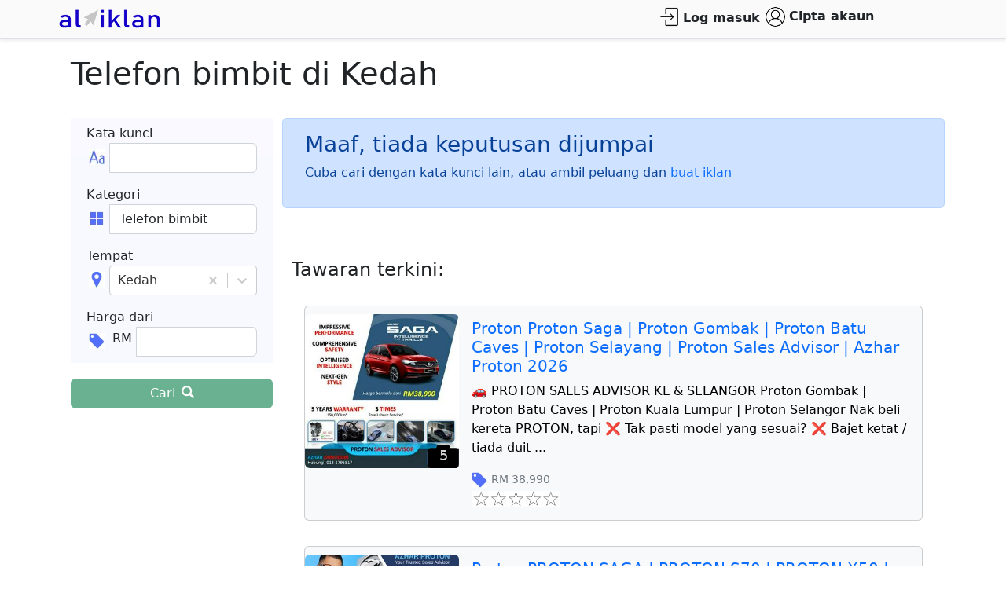

--- FILE ---
content_type: text/html; charset=utf-8
request_url: https://www.aliklan.com/d/Telefon%20bimbit/Kedah
body_size: 43203
content:
<!doctype html><html lang="ms"><head><title data-react-helmet="true">Telefon Bimbit di Kedah - al iklan</title><meta data-react-helmet="true" http-equiv="X-UA-Compatible" content="IE=edge"/><meta data-react-helmet="true" http-equiv="Content-Security-Policy" content="upgrade-insecure-requests"/><meta data-react-helmet="true" charSet="utf-8"/><meta data-react-helmet="true" name="viewport" content="width=device-width, initial-scale=1"/><meta data-react-helmet="true" http-equiv="Cache-control" content="no-cache, no-store, must-revalidate"/><meta data-react-helmet="true" http-equiv="Pragma" content="no-cache"/><meta data-react-helmet="true" name="description" content="Telefon bimbit"/><link data-react-helmet="true" rel="stylesheet" href="/css/bootstrap.min.css"/><link data-react-helmet="true" rel="stylesheet" href="/css/aliklan.css"/><link data-react-helmet="true" rel="stylesheet" href="/css/bootstrap-icons.css" media="print"/><link data-react-helmet="true" rel="stylesheet" href="/css/override.css"/><link data-react-helmet="true" rel="icon" type="image/png" sizes="32x32" href="/images/favicon-32x32.png"/><link data-react-helmet="true" rel="icon" type="image/png" sizes="16x16" href="/images/favicon-16x16.png"/><link data-react-helmet="true" rel="manifest" href="/images/site.webmanifest"/><link data-react-helmet="true" href="https://fonts.googleapis.com/icon?family=Material+Icons" rel="stylesheet" media="print"/><link data-react-helmet="true" href="/css/glyphicons.css" rel="stylesheet" media="print"/><link data-react-helmet="true" href="/css/image-gallery.css" rel="stylesheet" media="print"/><link data-react-helmet="true" rel="stylesheet" href="/css/roboto.css" media="print"/><script defer="" src="/js/aliklan.js?2025-07-29" type="text/javascript"></script><meta name="google-signin-scope" content="profile email"/><meta name="google-signin-client_id" content="112792618624-40u8jh4sohaioah0t3uqukqgmi42pqrb.apps.googleusercontent.com"/><script defer="" data-domain="analytics.aliklan.com" src="https://analytics.aliklan.com/js/script.js"></script><script async="" defer="" src="/js/jquery-3.5.1.slim.min.js" type="text/javascript"></script></head><body><div id="root"><span></span><header class="sticky-top border-bottom shadow-sm styles-module__header1___10zM5"><section class="styles-module__headermain___2ZRMI"><div class="container container-fluid"><div class="row align-items-center"><div class="col-xl-2 col-lg-2 col-md-2 col-sm-6 col-6 float-start" style="padding:0px"><a href="https://www.aliklan.com/"><img src="https://www.aliklan.com/images/aliklan-140x33.png" alt="aliklan.com" class="logopic"/></a></div><div class="col-xl-6 col-lg-6 col-md-6 col-sm-0 col-0 d-none d-md-block float-end"></div><div class="col-xl-3 col-lg-3 col-md-3 col-sm-6 col-6 text-end float-end" style="padding:0px"><div class="d-sm-flex justify-content-end h-100"><div class="h-mh"><a href="" class="nav-item nav-link float-right link-dark" style="padding:0.1rem 0.2rem"><img alt="" class="styles-module__header2___m5ZhJ" src="https://www.aliklan.com/images/icons/40x40.png"/></a><span class="vl"></span></div><div class="h-mh"><a href="" class="nav-item nav-link float-right link-dark" style="padding:0.1rem 0.2rem"><img alt="" class="styles-module__headeravatar___1xxUh" src="https://www.aliklan.com/images/icons/40x40.png"/></a><span class="vl"></span></div></div></div></div></div></section><nav class="navbar navbar-expand-md navbar-main p-0"><div class="container container-fluid"><form class="d-md-none" style="width:100%;padding-bottom:0.5rem"><div class="input-group"><input type="search" id="search" class="form-control search-form" placeholder="Cari" value=""/><div class="input-group-append"><button id="submit" aria-label="search" type="submit" class="btn btn-success" value="Search"><span class="bi-search"></span></button></div></div></form></div></nav></header><div class="container container-fluid styles-module__cf1___xTcYE"><div><div class="row" style="display:block"><div class="mx-auto"><h2 class="display-6" style="font-weight:500">Telefon bimbit<!-- --> <!-- -->di <!-- -->Kedah</h2><br/><div class="row"><div class="col-md-3" style="margin-bottom:20px"><div class="bg-gradient" style="background-color:#F8F8FF"><div class="mx-auto row p-2"><div class="md-3" style="padding-right:10px">Kata kunci</div><div style="width:100%;display:flex;flex-direction:row" class="md-6"><div class="input-group"><div class="input-group-prepend"><img alt="query" loading="lazy" class="styles-module__inputgroupimg2___HISVW" src="https://www.aliklan.com/images/icons/word.jpg"/></div><input type="search" id="searchString" class="form-control form-control-md" value=""/></div></div></div><div class="mx-auto row p-2"><div class="md-3" style="padding-right:10px">Kategori</div><div style="width:100%;display:flex;flex-direction:row" class="md-6"><div class="input-group"><div class="input-group-prepend"><img alt="category" loading="lazy" class="styles-module__inputgroupimg2___HISVW" src="https://www.aliklan.com/images/icons/cat.jpg"/></div><select class="form-control form-control-md" id="category"><optgroup label=""> <option></option></optgroup><optgroup label="Pakaian"> <option>Pakaian lelaki</option><option>Pakaian wanita</option><option>Pakaian sukan</option><option>Pakaian dalam</option><option>Kasut</option><option>Aksesori pakaian</option><option>Pakaian terpakai</option><option>Pakaian kanak-kanak</option><option>Pakaian bersalin</option><option>Lain-lain pakaian</option></optgroup><optgroup label="Perkhidmatan"> <option>Pendidikan</option><option>Servis kenderaan</option><option>Peguam</option><option>Kontraktor</option><option>Paip</option><option>Lain-lain perkhidmatan</option></optgroup><optgroup label="Kesihatan &amp; kecantikan"> <option>Kesihatan &amp; kecantikan</option><option>Ubat</option></optgroup><optgroup label="Kenderaan"> <option>Kereta</option><option>Motosikal</option><option>Kenderaan</option><option>Alat ganti kereta</option><option>Alat ganti motosikal</option><option>Alat ganti kenderaan</option><option>Kenderaan dikehendaki</option><option>Alat ganti kenderaan dikehendaki</option></optgroup><optgroup label="Elektronik"> <option>TV</option><option>Komputer</option><option>Laptop</option><option>Peralatan komputer</option><option selected="">Telefon bimbit</option><option>Jam</option><option>Permainan elektronik</option><option>Peralatan elektronik</option></optgroup><optgroup label="Pekerjaan"> <option>Jawatan kosong</option><option>Cari kerja</option></optgroup><optgroup label="Makanan &amp; minuman"> <option>Makanan</option><option>Minuman</option><option>Snek</option></optgroup><optgroup label="Bayi"> <option>Pakaian bayi</option><option>Aksesori bayi</option><option>Makanan bayi</option><option>Penjagaan bayi</option></optgroup><optgroup label="Hartanah"> <option>Apartmen untuk disewa</option><option>Apartmen untuk dijual</option><option>Rumah untuk disewa</option><option>Rumah untuk dijual</option><option>Kedai untuk disewa</option><option>Kedai untuk dijual</option><option>Hartanah untuk disewa</option><option>Hartanah untuk dijual</option><option>Pejabat untuk disewa</option><option>Pejabat untuk dijual</option><option>Bilik untuk disewa</option></optgroup><optgroup label="Seni &amp; kraftangan"> <option>Seni &amp; kraftangan</option><option>Lain-lain</option></optgroup></select></div></div></div><div class="mx-auto row p-2"><div class="md-3" style="padding-right:10px">Tempat</div><div style="width:100%" class="md-6"><div class="input-group"><div class="input-group-prepend"><img alt="location" loading="lazy" class="styles-module__inputgroupimg2___HISVW" src="https://www.aliklan.com/images/icons/loc.jpg"/></div><style data-emotion="css 2b097c-container">.css-2b097c-container{position:relative;box-sizing:border-box;}</style><div class="flex-fill css-2b097c-container"><style data-emotion="css 7pg0cj-a11yText">.css-7pg0cj-a11yText{z-index:9999;border:0;clip:rect(1px, 1px, 1px, 1px);height:1px;width:1px;position:absolute;overflow:hidden;padding:0;white-space:nowrap;}</style><span aria-live="polite" aria-atomic="false" aria-relevant="additions text" class="css-7pg0cj-a11yText"></span><style data-emotion="css yk16xz-control">.css-yk16xz-control{-webkit-align-items:center;-webkit-box-align:center;-ms-flex-align:center;align-items:center;background-color:hsl(0, 0%, 100%);border-color:hsl(0, 0%, 80%);border-radius:4px;border-style:solid;border-width:1px;cursor:default;display:-webkit-box;display:-webkit-flex;display:-ms-flexbox;display:flex;-webkit-box-flex-wrap:wrap;-webkit-flex-wrap:wrap;-ms-flex-wrap:wrap;flex-wrap:wrap;-webkit-box-pack:justify;-webkit-justify-content:space-between;justify-content:space-between;min-height:38px;outline:0!important;position:relative;-webkit-transition:all 100ms;transition:all 100ms;box-sizing:border-box;}.css-yk16xz-control:hover{border-color:hsl(0, 0%, 70%);}</style><div class=" css-yk16xz-control"><style data-emotion="css 1hwfws3">.css-1hwfws3{-webkit-align-items:center;-webkit-box-align:center;-ms-flex-align:center;align-items:center;display:-webkit-box;display:-webkit-flex;display:-ms-flexbox;display:flex;-webkit-flex:1;-ms-flex:1;flex:1;-webkit-box-flex-wrap:wrap;-webkit-flex-wrap:wrap;-ms-flex-wrap:wrap;flex-wrap:wrap;padding:2px 8px;-webkit-overflow-scrolling:touch;position:relative;overflow:hidden;box-sizing:border-box;}</style><div class=" css-1hwfws3"><style data-emotion="css 1uccc91-singleValue">.css-1uccc91-singleValue{color:hsl(0, 0%, 20%);margin-left:2px;margin-right:2px;max-width:calc(100% - 8px);overflow:hidden;position:absolute;text-overflow:ellipsis;white-space:nowrap;top:50%;-webkit-transform:translateY(-50%);-moz-transform:translateY(-50%);-ms-transform:translateY(-50%);transform:translateY(-50%);box-sizing:border-box;}</style><div class=" css-1uccc91-singleValue">Kedah</div><style data-emotion="css 1g6gooi">.css-1g6gooi{margin:2px;padding-bottom:2px;padding-top:2px;visibility:visible;color:hsl(0, 0%, 20%);box-sizing:border-box;}</style><div class="css-1g6gooi"><div class="" style="display:inline-block"><input type="text" autoCapitalize="none" autoComplete="off" autoCorrect="off" id="selectId" spellcheck="false" tabindex="0" value="" aria-autocomplete="list" style="box-sizing:content-box;width:1px;label:input;background:0;border:0;font-size:inherit;opacity:1;outline:0;padding:0;color:inherit"/><div style="position:absolute;top:0;left:0;visibility:hidden;height:0;overflow:scroll;white-space:pre"></div></div></div></div><style data-emotion="css 1wy0on6">.css-1wy0on6{-webkit-align-items:center;-webkit-box-align:center;-ms-flex-align:center;align-items:center;-webkit-align-self:stretch;-ms-flex-item-align:stretch;align-self:stretch;display:-webkit-box;display:-webkit-flex;display:-ms-flexbox;display:flex;-webkit-flex-shrink:0;-ms-flex-negative:0;flex-shrink:0;box-sizing:border-box;}</style><div class=" css-1wy0on6"><style data-emotion="css tlfecz-indicatorContainer">.css-tlfecz-indicatorContainer{color:hsl(0, 0%, 80%);display:-webkit-box;display:-webkit-flex;display:-ms-flexbox;display:flex;padding:8px;-webkit-transition:color 150ms;transition:color 150ms;box-sizing:border-box;}.css-tlfecz-indicatorContainer:hover{color:hsl(0, 0%, 60%);}</style><div class=" css-tlfecz-indicatorContainer" aria-hidden="true"><style data-emotion="css 8mmkcg">.css-8mmkcg{display:inline-block;fill:currentColor;line-height:1;stroke:currentColor;stroke-width:0;}</style><svg height="20" width="20" viewBox="0 0 20 20" aria-hidden="true" focusable="false" class="css-8mmkcg"><path d="M14.348 14.849c-0.469 0.469-1.229 0.469-1.697 0l-2.651-3.030-2.651 3.029c-0.469 0.469-1.229 0.469-1.697 0-0.469-0.469-0.469-1.229 0-1.697l2.758-3.15-2.759-3.152c-0.469-0.469-0.469-1.228 0-1.697s1.228-0.469 1.697 0l2.652 3.031 2.651-3.031c0.469-0.469 1.228-0.469 1.697 0s0.469 1.229 0 1.697l-2.758 3.152 2.758 3.15c0.469 0.469 0.469 1.229 0 1.698z"></path></svg></div><style data-emotion="css 1okebmr-indicatorSeparator">.css-1okebmr-indicatorSeparator{-webkit-align-self:stretch;-ms-flex-item-align:stretch;align-self:stretch;background-color:hsl(0, 0%, 80%);margin-bottom:8px;margin-top:8px;width:1px;box-sizing:border-box;}</style><span class=" css-1okebmr-indicatorSeparator"></span><div class=" css-tlfecz-indicatorContainer" aria-hidden="true"><svg height="20" width="20" viewBox="0 0 20 20" aria-hidden="true" focusable="false" class="css-8mmkcg"><path d="M4.516 7.548c0.436-0.446 1.043-0.481 1.576 0l3.908 3.747 3.908-3.747c0.533-0.481 1.141-0.446 1.574 0 0.436 0.445 0.408 1.197 0 1.615-0.406 0.418-4.695 4.502-4.695 4.502-0.217 0.223-0.502 0.335-0.787 0.335s-0.57-0.112-0.789-0.335c0 0-4.287-4.084-4.695-4.502s-0.436-1.17 0-1.615z"></path></svg></div></div></div></div></div></div></div><div class="mx-auto row p-2"><div class="md-3" style="padding-right:10px">Harga dari</div><div style="width:100%;display:flex;flex-direction:row" class="md-6"><div class="input-group"><div class="input-group-prepend"><img alt="price" loading="lazy" class="styles-module__inputgroupimg2___HISVW" src="https://www.aliklan.com/images/icons/pri.jpg"/></div><div class="input-group-prepend" style="margin:0.2rem 0.4rem 0.2rem 0.2rem">RM</div><input type="search" class="form-control form-control-md" id="pricemin" name="pricemin" value=""/></div></div></div><div class="md-3" style="margin-top:20px"><button class="float-end btn
                  btn-success w-100" type="submit" value="Search" disabled=""><span class="me-2" style="font-weight:500">Cari</span><span class="glyphicon glyphicon-search"></span></button></div></div></div><div class="col-md-9"><span><div class="row alert alert-primary"><div class="col-12"><h3>Maaf, tiada keputusan dijumpai</h3></div><div class="w-100 d-sm-none"></div><div class="col-12"><p>Cuba cari dengan kata kunci lain, atau ambil peluang dan<!-- --> <a href="/login?redirect=create">buat iklan</a></p></div></div><span><div class="row"><div class="col-12 mt-5 mb-3"><h4>Tawaran terkini:</h4></div></div><ul class="list-group list-group-flush styles-module__breakword___1dLdC"><li class="list-group-item styles-module__listgroupitem1___2t2Ui"><div class="card text-bg-light mb-3 styles-module__market3a___38Pbt"><div class="row g-0"><div class="col-xs-4 col-md-3 overflow-hidden"><div class="styles-module__licontimgover___1dsva"><img loading="lazy" class="rounded mx-auto d-block ml-lg-5 order-2 order-lg-1
                              styles-module__listimg1___5Lkfd styles-module__market3___1ojOQ lazyload" data-src="https://aliklan.s3.amazonaws.com/uploads/l/10020378/thumbnail.jpg" alt="Proton Proton Saga | Proton Gombak | Proton Batu Caves | Proton Selayang | Proton Sales Advisor | Azhar Proton 2026"/><div class="styles-module__licontimgoverdiv___1CoQe">5</div></div></div><div class="col-xs-8 col-md-9"><div class="card-body"><h5 class="card-title"><a href="/l/proton%20proton%20saga%20%20proton%20gombak%20%20proton%20batu%20caves%20%20proton%20selayang%20%20proton%20sales%20advisor%20%20azhar%20proton%202026-10020378">Proton Proton Saga | Proton Gombak | Proton Batu Caves | Proton Selayang | Proton Sales Advisor | Azhar Proton 2026</a></h5><p class="card-text">🚗 PROTON SALES ADVISOR KL &amp; SELANGOR
Proton Gombak | Proton Batu Caves | Proton Kuala Lumpur | Proton Selangor

Nak beli kereta PROTON, tapi
❌ Tak pasti model yang sesuai?
❌ Bajet ketat / tiada duit <span>...</span></p><p class="card-text"><small class="text-muted"><span><img alt="price" loading="lazy" class="styles-module__market4___3wViM" src="https://www.aliklan.com/images/icons/pri.jpg"/>RM<!-- --> <!-- -->38,990</span><br/><img class="styles-module__mirt___rw94z img-fluid" src="https://www.aliklan.com/images/0-star.png" title="rating"/></small></p></div></div></div></div></li><li class="list-group-item styles-module__listgroupitem1___2t2Ui"><div class="card text-bg-light mb-3 styles-module__market3a___38Pbt"><div class="row g-0"><div class="col-xs-4 col-md-3 overflow-hidden"><div class="styles-module__licontimgover___1dsva"><img loading="lazy" class="rounded mx-auto d-block ml-lg-5 order-2 order-lg-1
                              styles-module__listimg1___5Lkfd styles-module__market3___1ojOQ lazyload" data-src="https://aliklan.s3.amazonaws.com/uploads/l/10020377/thumbnail.jpg" alt="Proton PROTON SAGA | PROTON S70 | PROTON X50 | PROTON X70 | PROTON X90 | PROTON PERSONA | PROTON IRIZ 2026"/><div class="styles-module__licontimgoverdiv___1CoQe">8</div></div></div><div class="col-xs-8 col-md-9"><div class="card-body"><h5 class="card-title"><a href="/l/proton%20proton%20saga%20%20proton%20s70%20%20proton%20x50%20%20proton%20x70%20%20proton%20x90%20%20proton%20persona%20%20proton%20iriz%202026-10020377">Proton PROTON SAGA | PROTON S70 | PROTON X50 | PROTON X70 | PROTON X90 | PROTON PERSONA | PROTON IRIZ 2026</a></h5><p class="card-text">🚗 PROTON SALES ADVISOR KL &amp; SELANGOR
Proton Gombak | Proton Batu Caves | Proton Kuala Lumpur | Proton Selangor

Nak beli kereta PROTON, tapi
❌ Tak pasti model yang sesuai?
❌ Bajet ketat / tiada duit <span>...</span></p><p class="card-text"><small class="text-muted"><span><img alt="price" loading="lazy" class="styles-module__market4___3wViM" src="https://www.aliklan.com/images/icons/pri.jpg"/>RM<!-- --> <!-- -->38,990</span><br/><img class="styles-module__mirt___rw94z img-fluid" src="https://www.aliklan.com/images/0-star.png" title="rating"/></small></p></div></div></div></div></li><li class="list-group-item styles-module__listgroupitem1___2t2Ui"><div class="card text-bg-light mb-3 styles-module__market3a___38Pbt"><div class="row g-0"><div class="col-xs-4 col-md-3 overflow-hidden"><div class="styles-module__licontimgover___1dsva"><img loading="lazy" class="rounded mx-auto d-block ml-lg-5 order-2 order-lg-1
                              styles-module__listimg1___5Lkfd styles-module__market3___1ojOQ lazyload" data-src="https://aliklan.s3.amazonaws.com/uploads/l/10020376/thumbnail.jpg" alt="renovation contractor dan plumbing wangsa melawati"/><div class="styles-module__licontimgoverdiv___1CoQe">1</div></div></div><div class="col-xs-8 col-md-9"><div class="card-body"><h5 class="card-title"><a href="/l/renovation%20contractor%20dan%20plumbing%20wangsa%20melawati-10020376">renovation contractor dan plumbing wangsa melawati</a></h5><p class="card-text">RENOVATION CONTRACTOR
wasap.my//0189748906
– BINA RUMAH
– RENOVATE RUMAH TERES , FLAT ,     APARTMENT
– RENOVATE TOILET , BILIK AIR
– BUAT PORCH PARKING
- EXTEND DEPAN, BELAKANG
– PASANG TILES, TILE, <span>...</span></p><p class="card-text"><small class="text-muted"><span><img alt="price" loading="lazy" class="styles-module__market4___3wViM" src="https://www.aliklan.com/images/icons/pri.jpg"/>RM<!-- --> <!-- -->120</span><br/><img class="styles-module__mirt___rw94z img-fluid" src="https://www.aliklan.com/images/0-star.png" title="rating"/></small></p></div></div></div></div></li><li class="list-group-item styles-module__listgroupitem1___2t2Ui"><div class="card text-bg-light mb-3 styles-module__market3a___38Pbt"><div class="row g-0"><div class="col-xs-4 col-md-3 overflow-hidden"><div class="styles-module__licontimgover___1dsva"><img loading="lazy" class="rounded mx-auto d-block ml-lg-5 order-2 order-lg-1
                              styles-module__listimg1___5Lkfd styles-module__market3___1ojOQ lazyload" data-src="https://aliklan.s3.amazonaws.com/uploads/l/10020375/thumbnail.jpg" alt="Tukang rumah.bumbung bocor"/><div class="styles-module__licontimgoverdiv___1CoQe">2</div></div></div><div class="col-xs-8 col-md-9"><div class="card-body"><h5 class="card-title"><a href="/l/tukang%20rumahbumbung%20bocor-10020375">Tukang rumah.bumbung bocor</a></h5><p class="card-text">Tukang rumah bumbung bocor AHMAD YAZID.0177007315</p><p class="card-text"><small class="text-muted"><span><img alt="price" loading="lazy" class="styles-module__market4___3wViM" src="https://www.aliklan.com/images/icons/pri.jpg"/>RM<!-- --> <!-- -->50</span><br/><img class="styles-module__mirt___rw94z img-fluid" src="https://www.aliklan.com/images/0-star.png" title="rating"/></small></p></div></div></div></div></li><li class="list-group-item styles-module__listgroupitem1___2t2Ui"><div class="card text-bg-light mb-3 styles-module__market3a___38Pbt"><div class="row g-0"><div class="col-xs-4 col-md-3 overflow-hidden"><div class="styles-module__licontimgover___1dsva"><img loading="lazy" class="rounded mx-auto d-block ml-lg-5 order-2 order-lg-1
                              styles-module__listimg1___5Lkfd styles-module__market3___1ojOQ lazyload" data-src="https://aliklan.s3.amazonaws.com/uploads/l/10020374/thumbnail.jpg" alt="Banglo FULLY FURNISH Di Chawas, Tanah Merah"/><div class="styles-module__licontimgoverdiv___1CoQe">5</div></div></div><div class="col-xs-8 col-md-9"><div class="card-body"><h5 class="card-title"><a href="/l/banglo%20fully%20furnish%20di%20chawas%20tanah%20merah-10020374">Banglo FULLY FURNISH Di Chawas, Tanah Merah</a></h5><p class="card-text">Banglo FULLY FURNISH cantik &amp; luas di Kg Chawas, Tanah Merah — sedia untuk diduduki!

Rumah 1,400 sqft
Tanah 5,780 sqft
Freehold | Rizab Melayu
2 Ruang Tamu (1. Untuk tetamu, 2. Untuk keluarga
Porch k<span>...</span></p><p class="card-text"><small class="text-muted"><span><img alt="price" loading="lazy" class="styles-module__market4___3wViM" src="https://www.aliklan.com/images/icons/pri.jpg"/>RM<!-- --> <!-- -->345,000</span><br/><img class="styles-module__mirt___rw94z img-fluid" src="https://www.aliklan.com/images/0-star.png" title="rating"/></small></p></div></div></div></div></li><li class="list-group-item styles-module__listgroupitem1___2t2Ui"><div class="card text-bg-light mb-3 styles-module__market3a___38Pbt"><div class="row g-0"><div class="col-xs-4 col-md-3 overflow-hidden"><div class="styles-module__licontimgover___1dsva"><img loading="lazy" class="rounded mx-auto d-block ml-lg-5 order-2 order-lg-1
                              styles-module__listimg1___5Lkfd styles-module__market3___1ojOQ lazyload" data-src="https://aliklan.s3.amazonaws.com/uploads/l/10020373/thumbnail.jpg" alt="Tukang repair atap bocor kawasan tampoi,  Arief , Home service, JB"/><div class="styles-module__licontimgoverdiv___1CoQe">1</div></div></div><div class="col-xs-8 col-md-9"><div class="card-body"><h5 class="card-title"><a href="/l/tukang%20repair%20atap%20bocor%20kawasan%20tampoi%20%20arief%20%20home%20service%20jb-10020373">Tukang repair atap bocor kawasan tampoi,  Arief , Home service, JB</a></h5><p class="card-text">Kontraktor service Johor bahru - plumbing ,services in Johor ,malaysia

Assalamualaikum w.w dan salam sejahtera,warga group &amp; komuniti,bagi yang ingin memerlukan perkhidmatan kami.
Sila hubungi
Saya A<span>...</span></p><p class="card-text"><small class="text-muted"><span><img alt="price" loading="lazy" class="styles-module__market4___3wViM" src="https://www.aliklan.com/images/icons/pri.jpg"/>RM<!-- --> <!-- -->150</span><br/><img class="styles-module__mirt___rw94z img-fluid" src="https://www.aliklan.com/images/0-star.png" title="rating"/></small></p></div></div></div></div></li><li class="list-group-item styles-module__listgroupitem1___2t2Ui"><div class="card text-bg-light mb-3 styles-module__market3a___38Pbt"><div class="row g-0"><div class="col-xs-4 col-md-3 overflow-hidden"><div class="styles-module__licontimgover___1dsva"><img loading="lazy" class="rounded mx-auto d-block ml-lg-5 order-2 order-lg-1
                              styles-module__listimg1___5Lkfd styles-module__market3___1ojOQ lazyload" data-src="https://aliklan.s3.amazonaws.com/uploads/l/10020372/thumbnail.jpg" alt="Tukang repair bumbung bocor area Skudai  Arief Home service. JB"/><div class="styles-module__licontimgoverdiv___1CoQe">1</div></div></div><div class="col-xs-8 col-md-9"><div class="card-body"><h5 class="card-title"><a href="/l/tukang%20repair%20bumbung%20bocor%20area%20skudai%20%20arief%20home%20service%20jb-10020372">Tukang repair bumbung bocor area Skudai  Arief Home service. JB</a></h5><p class="card-text">Kontraktor service Johor bahru - plumbing ,services in Johor ,malaysia

Assalamualaikum w.w dan salam sejahtera,warga group &amp; komuniti,bagi yang ingin memerlukan perkhidmatan kami.
Sila hubungi
Saya A<span>...</span></p><p class="card-text"><small class="text-muted"><span><img alt="price" loading="lazy" class="styles-module__market4___3wViM" src="https://www.aliklan.com/images/icons/pri.jpg"/>RM<!-- --> <!-- -->150</span><br/><img class="styles-module__mirt___rw94z img-fluid" src="https://www.aliklan.com/images/0-star.png" title="rating"/></small></p></div></div></div></div></li><li class="list-group-item styles-module__listgroupitem1___2t2Ui"><div class="card text-bg-light mb-3 styles-module__market3a___38Pbt"><div class="row g-0"><div class="col-xs-4 col-md-3 overflow-hidden"><div class="styles-module__licontimgover___1dsva"><img loading="lazy" class="rounded mx-auto d-block ml-lg-5 order-2 order-lg-1
                              styles-module__listimg1___5Lkfd styles-module__market3___1ojOQ lazyload" data-src="https://aliklan.s3.amazonaws.com/uploads/l/10020371/thumbnail.jpg" alt="Tukang rumah.cat rumah"/><div class="styles-module__licontimgoverdiv___1CoQe">2</div></div></div><div class="col-xs-8 col-md-9"><div class="card-body"><h5 class="card-title"><a href="/l/tukang%20rumahcat%20rumah-10020371">Tukang rumah.cat rumah</a></h5><p class="card-text">Tukang rumah.cat rumah.AHMAD YAZID.0177007315</p><p class="card-text"><small class="text-muted"><span><img alt="price" loading="lazy" class="styles-module__market4___3wViM" src="https://www.aliklan.com/images/icons/pri.jpg"/>RM<!-- --> <!-- -->80</span><br/><img class="styles-module__mirt___rw94z img-fluid" src="https://www.aliklan.com/images/0-star.png" title="rating"/></small></p></div></div></div></div></li><li class="list-group-item styles-module__listgroupitem1___2t2Ui"><div class="card text-bg-light mb-3 styles-module__market3a___38Pbt"><div class="row g-0"><div class="col-xs-4 col-md-3 overflow-hidden"><div class="styles-module__licontimgover___1dsva"><img loading="lazy" class="rounded mx-auto d-block ml-lg-5 order-2 order-lg-1
                              styles-module__listimg1___5Lkfd styles-module__market3___1ojOQ lazyload" data-src="https://aliklan.s3.amazonaws.com/uploads/l/10020363/thumbnail.jpg" alt="Cara mengugurkan Kandungan 1bulan 2bulan 3bulan 4bulan 5bulan 6bulan ubat MMKIT CYTOTEC paling berkesan 2026"/><div class="styles-module__licontimgoverdiv___1CoQe">1</div></div></div><div class="col-xs-8 col-md-9"><div class="card-body"><h5 class="card-title"><a href="/l/cara%20mengugurkan%20kandungan%201bulan%202bulan%203bulan%204bulan%205bulan%206bulan%20ubat%20mmkit%20cytotec%20paling%20berkesan%202026-10020363">Cara mengugurkan Kandungan 1bulan 2bulan 3bulan 4bulan 5bulan 6bulan ubat MMKIT CYTOTEC paling berkesan 2026</a></h5><p class="card-text">Beli Pil Gugur di Malaysia DR.Rina 014-256 2875
Pengguguran secara perubatan menggunakan satu atau gabungan beberapa jenis tablet untuk menamatkan kehamilan di bawah minggu ke-24 tanpa menggunakan kae<span>...</span></p><p class="card-text"><small class="text-muted"><span><img alt="price" loading="lazy" class="styles-module__market4___3wViM" src="https://www.aliklan.com/images/icons/pri.jpg"/>RM<!-- --> <!-- -->400</span><br/><img class="styles-module__mirt___rw94z img-fluid" src="https://www.aliklan.com/images/0-star.png" title="rating"/></small></p></div></div></div></div></li><li class="list-group-item styles-module__listgroupitem1___2t2Ui"><div class="card text-bg-light mb-3 styles-module__market3a___38Pbt"><div class="row g-0"><div class="col-xs-4 col-md-3 overflow-hidden"><div class="styles-module__licontimgover___1dsva"><img loading="lazy" class="rounded mx-auto d-block ml-lg-5 order-2 order-lg-1
                              styles-module__listimg1___5Lkfd styles-module__market3___1ojOQ lazyload" data-src="https://aliklan.s3.amazonaws.com/uploads/l/10020362/thumbnail.jpg" alt="PAKEJ UMRAH EKONOMI BULAN SYAWAL 2026"/><div class="styles-module__licontimgoverdiv___1CoQe">1</div></div></div><div class="col-xs-8 col-md-9"><div class="card-body"><h5 class="card-title"><a href="/l/pakej%20umrah%20ekonomi%20bulan%20syawal%202026-10020362">PAKEJ UMRAH EKONOMI BULAN SYAWAL 2026</a></h5><p class="card-text">ASSALAMUALAIKUM TUAN &amp; PUAN YG DIHORMATI!
MENCARI PAKEJ UMRAH BAJET SESUAI DENGAN KEMAMPUAN ANDA?
BINNAEM TRAVEL MENAWARKAN PAKEJ UMRAH PILIHAN YANG SESUAI DENGAN KEMAMPUAN SEMUA GOLONGAN!
UNTUK INFO <span>...</span></p><p class="card-text"><small class="text-muted"><span><img alt="price" loading="lazy" class="styles-module__market4___3wViM" src="https://www.aliklan.com/images/icons/pri.jpg"/>RM<!-- --> <!-- -->8,990</span><br/><img class="styles-module__mirt___rw94z img-fluid" src="https://www.aliklan.com/images/0-star.png" title="rating"/></small></p></div></div></div></div></li><li class="list-group-item styles-module__listgroupitem1___2t2Ui"><div class="card text-bg-light mb-3 styles-module__market3a___38Pbt"><div class="row g-0"><div class="col-xs-4 col-md-3 overflow-hidden"><img loading="lazy" class="rounded mx-auto d-block ml-lg-5 order-2 order-lg-1
                            styles-module__listimg1___5Lkfd lazyload img-fluid" data-src="https://www.aliklan.com/images/no-image-available.jpg" alt="Servis Transkripsi, Proofread, Terjemahan &amp; Kelas Bahasa Inggeris"/></div><div class="col-xs-8 col-md-9"><div class="card-body"><h5 class="card-title"><a href="/l/servis%20transkripsi%20proofread%20terjemahan%20%20kelas%20bahasa%20inggeris-10020358">Servis Transkripsi, Proofread, Terjemahan &amp; Kelas Bahasa Inggeris</a></h5><p class="card-text">http://MyCambridge.blogspot.MY :

1. Khidmat Transkripsi Audio&gt;Text, Terjemahan &amp; Proofread Jurnal/Thesis (ada Sijil) ➣ My_Cambridge@yahoo.com


2. Tuisyen Bahasa Inggeris utk Kerja / PT3 / SPM / MUET<span>...</span></p><p class="card-text"><small class="text-muted"><span><img alt="price" loading="lazy" class="styles-module__market4___3wViM" src="https://www.aliklan.com/images/icons/pri.jpg"/>RM<!-- --> <!-- -->69</span><br/><img class="styles-module__mirt___rw94z img-fluid" src="https://www.aliklan.com/images/0-star.png" title="rating"/></small></p></div></div></div></div></li><li class="list-group-item styles-module__listgroupitem1___2t2Ui"><div class="card text-bg-light mb-3 styles-module__market3a___38Pbt"><div class="row g-0"><div class="col-xs-4 col-md-3 overflow-hidden"><div class="styles-module__licontimgover___1dsva"><img loading="lazy" class="rounded mx-auto d-block ml-lg-5 order-2 order-lg-1
                              styles-module__listimg1___5Lkfd styles-module__market3___1ojOQ lazyload" data-src="https://aliklan.s3.amazonaws.com/uploads/l/10020356/thumbnail.jpg" alt="Mohd Hafizi Contruction Dan Renovation Sungai Buloh"/><div class="styles-module__licontimgoverdiv___1CoQe">4</div></div></div><div class="col-xs-8 col-md-9"><div class="card-body"><h5 class="card-title"><a href="/l/mohd%20hafizi%20contruction%20dan%20renovation%20sungai%20buloh-10020356">Mohd Hafizi Contruction Dan Renovation Sungai Buloh</a></h5><p class="card-text">🇲🇾MOHD HAFIZI PLUMBER &amp; RENOVATION🇲🇾
 kontraktor Bina Dan Ubahsuai Rumah Renovation Dan Plumber..
http://Www.wasap.my/+60142287344 Is plumber dan tukang rumah menawarkan pirkhidmatan seperti❓
    <span>...</span></p><p class="card-text"><small class="text-muted"><span><img alt="price" loading="lazy" class="styles-module__market4___3wViM" src="https://www.aliklan.com/images/icons/pri.jpg"/>RM<!-- --> <!-- -->100</span><br/><img class="styles-module__mirt___rw94z img-fluid" src="https://www.aliklan.com/images/0-star.png" title="rating"/></small></p></div></div></div></div></li><li class="list-group-item styles-module__listgroupitem1___2t2Ui"><div class="card text-bg-light mb-3 styles-module__market3a___38Pbt"><div class="row g-0"><div class="col-xs-4 col-md-3 overflow-hidden"><div class="styles-module__licontimgover___1dsva"><img loading="lazy" class="rounded mx-auto d-block ml-lg-5 order-2 order-lg-1
                              styles-module__listimg1___5Lkfd styles-module__market3___1ojOQ lazyload" data-src="https://aliklan.s3.amazonaws.com/uploads/l/10020354/thumbnail.jpg" alt="Kami membiayai projek anda tanpa sebarang yuran dikenakan."/><div class="styles-module__licontimgoverdiv___1CoQe">1</div></div></div><div class="col-xs-8 col-md-9"><div class="card-body"><h5 class="card-title"><a href="/l/kami%20membiayai%20projek%20anda%20tanpa%20sebarang%20yuran%20dikenakan-10020354">Kami membiayai projek anda tanpa sebarang yuran dikenakan.</a></h5><p class="card-text">Setiap projek berhak mendapat penyelesaian yang disesuaikan. Kami menggunakan kepakaran kami untuk membantu anda mengambil langkah seterusnya.

🔑 Bidang kepakaran kami:
→ Menjadi pemilik rumah
→ Mela<span>...</span></p><p class="card-text"><small class="text-muted"><span><img alt="price" loading="lazy" class="styles-module__market4___3wViM" src="https://www.aliklan.com/images/icons/pri.jpg"/>RM<!-- --> <!-- -->500,000</span><br/><img class="styles-module__mirt___rw94z img-fluid" src="https://www.aliklan.com/images/0-star.png" title="rating"/></small></p></div></div></div></div></li><li class="list-group-item styles-module__listgroupitem1___2t2Ui"><div class="card text-bg-light mb-3 styles-module__market3a___38Pbt"><div class="row g-0"><div class="col-xs-4 col-md-3 overflow-hidden"><img loading="lazy" class="rounded mx-auto d-block ml-lg-5 order-2 order-lg-1
                            styles-module__listimg1___5Lkfd lazyload img-fluid" data-src="https://www.aliklan.com/images/no-image-available.jpg" alt="Kami membiayai projek anda tanpa sebarang yuran dikenakan."/></div><div class="col-xs-8 col-md-9"><div class="card-body"><h5 class="card-title"><a href="/l/kami%20membiayai%20projek%20anda%20tanpa%20sebarang%20yuran%20dikenakan-10020353">Kami membiayai projek anda tanpa sebarang yuran dikenakan.</a></h5><p class="card-text">Setiap projek berhak mendapat penyelesaian yang disesuaikan. Kami menggunakan kepakaran kami untuk membantu anda mengambil langkah seterusnya.

🔑 Bidang kepakaran kami:
→ Menjadi pemilik rumah
→ Mela<span>...</span></p><p class="card-text"><small class="text-muted"><span><img alt="price" loading="lazy" class="styles-module__market4___3wViM" src="https://www.aliklan.com/images/icons/pri.jpg"/>RM<!-- --> <!-- -->500,000</span><br/><img class="styles-module__mirt___rw94z img-fluid" src="https://www.aliklan.com/images/0-star.png" title="rating"/></small></p></div></div></div></div></li><li class="list-group-item styles-module__listgroupitem1___2t2Ui"><div class="card text-bg-light mb-3 styles-module__market3a___38Pbt"><div class="row g-0"><div class="col-xs-4 col-md-3 overflow-hidden"><div class="styles-module__licontimgover___1dsva"><img loading="lazy" class="rounded mx-auto d-block ml-lg-5 order-2 order-lg-1
                              styles-module__listimg1___5Lkfd styles-module__market3___1ojOQ lazyload" data-src="https://aliklan.s3.amazonaws.com/uploads/l/10020350/thumbnail.jpg" alt="Tukang repair rumah&amp;paip n9"/><div class="styles-module__licontimgoverdiv___1CoQe">8</div></div></div><div class="col-xs-8 col-md-9"><div class="card-body"><h5 class="card-title"><a href="/l/tukang%20repair%20rumahpaip%20n9-10020350">Tukang repair rumah&amp;paip n9</a></h5><p class="card-text">aliklan.com
Iklan baruIklan baru
AkaunAkaun0
Cari
Negeri Sembilan
Seremban
Paip
Tukang paip Seremban n9
locationSeremban, Negeri Sembilandate12 Januari 2026priceRM 150likes0rating
𝙏𝙐𝙆𝘼𝙉𝙂 𝙍𝙐𝙈�<span>...</span></p><p class="card-text"><small class="text-muted"><span><img alt="price" loading="lazy" class="styles-module__market4___3wViM" src="https://www.aliklan.com/images/icons/pri.jpg"/>RM<!-- --> <!-- -->150</span><br/><img class="styles-module__mirt___rw94z img-fluid" src="https://www.aliklan.com/images/0-star.png" title="rating"/></small></p></div></div></div></div></li><li class="list-group-item styles-module__listgroupitem1___2t2Ui"><div class="card text-bg-light mb-3 styles-module__market3a___38Pbt"><div class="row g-0"><div class="col-xs-4 col-md-3 overflow-hidden"><div class="styles-module__licontimgover___1dsva"><img loading="lazy" class="rounded mx-auto d-block ml-lg-5 order-2 order-lg-1
                              styles-module__listimg1___5Lkfd styles-module__market3___1ojOQ lazyload" data-src="https://aliklan.s3.amazonaws.com/uploads/l/10020349/thumbnail.jpg" alt="renovation contractor dan plumbing  gombak setia"/><div class="styles-module__licontimgoverdiv___1CoQe">1</div></div></div><div class="col-xs-8 col-md-9"><div class="card-body"><h5 class="card-title"><a href="/l/renovation%20contractor%20dan%20plumbing%20%20gombak%20setia-10020349">renovation contractor dan plumbing  gombak setia</a></h5><p class="card-text">– BINA RUMAH
– RENOVATE RUMAH TERES , FLAT , APARTMENT
– UBAHSUAI RUMAH DAN PEJABAT /OFFICE
– UBAHSUAI TOILET, BILIK AIR DAN DAPUR
– RENOVATION TOILET , BILIK AIR
– RENOVATE TOILET , BILIK AIR
– BUAT <span>...</span></p><p class="card-text"><small class="text-muted"><span><img alt="price" loading="lazy" class="styles-module__market4___3wViM" src="https://www.aliklan.com/images/icons/pri.jpg"/>RM<!-- --> <!-- -->150</span><br/><img class="styles-module__mirt___rw94z img-fluid" src="https://www.aliklan.com/images/0-star.png" title="rating"/></small></p></div></div></div></div></li><li class="list-group-item styles-module__listgroupitem1___2t2Ui"><div class="card text-bg-light mb-3 styles-module__market3a___38Pbt"><div class="row g-0"><div class="col-xs-4 col-md-3 overflow-hidden"><img loading="lazy" class="rounded mx-auto d-block ml-lg-5 order-2 order-lg-1
                            styles-module__listimg1___5Lkfd lazyload img-fluid" data-src="https://www.aliklan.com/images/no-image-available.jpg" alt="PIL GUGUR KANDUNGAN TRUSTED SELLER ORIGINAL SET DALAM ALLUMINUIUM SEAL"/></div><div class="col-xs-8 col-md-9"><div class="card-body"><h5 class="card-title"><a href="/l/pil%20gugur%20kandungan%20trusted%20seller%20original%20set%20dalam%20alluminuium%20seal-10020346">PIL GUGUR KANDUNGAN TRUSTED SELLER ORIGINAL SET DALAM ALLUMINUIUM SEAL</a></h5><p class="card-text">Kami menyediakan pil gugur kandungan yang berkualiti di Malaysia, termasuk kawasan Selangor, Johor, dan sekitarnya. Jika anda mencari pil gugur kandungan murah dengan ulasan yang jujur dan berkesan, k<span>...</span></p><p class="card-text"><small class="text-muted"><span><img alt="price" loading="lazy" class="styles-module__market4___3wViM" src="https://www.aliklan.com/images/icons/pri.jpg"/>RM<!-- --> <!-- -->400</span><br/><img class="styles-module__mirt___rw94z img-fluid" src="https://www.aliklan.com/images/0-star.png" title="rating"/></small></p></div></div></div></div></li><li class="list-group-item styles-module__listgroupitem1___2t2Ui"><div class="card text-bg-light mb-3 styles-module__market3a___38Pbt"><div class="row g-0"><div class="col-xs-4 col-md-3 overflow-hidden"><div class="styles-module__licontimgover___1dsva"><img loading="lazy" class="rounded mx-auto d-block ml-lg-5 order-2 order-lg-1
                              styles-module__listimg1___5Lkfd styles-module__market3___1ojOQ lazyload" data-src="https://aliklan.s3.amazonaws.com/uploads/l/10020345/thumbnail.jpg" alt="Plumber tukang paip"/><div class="styles-module__licontimgoverdiv___1CoQe">1</div></div></div><div class="col-xs-8 col-md-9"><div class="card-body"><h5 class="card-title"><a href="/l/plumber%20tukang%20paip-10020345">Plumber tukang paip</a></h5><p class="card-text">Plumber tukang paip Brickfields </p><p class="card-text"><small class="text-muted"><span><img alt="price" loading="lazy" class="styles-module__market4___3wViM" src="https://www.aliklan.com/images/icons/pri.jpg"/>RM<!-- --> <!-- -->12</span><br/><img class="styles-module__mirt___rw94z img-fluid" src="https://www.aliklan.com/images/0-star.png" title="rating"/></small></p></div></div></div></div></li><li class="list-group-item styles-module__listgroupitem1___2t2Ui"><div class="card text-bg-light mb-3 styles-module__market3a___38Pbt"><div class="row g-0"><div class="col-xs-4 col-md-3 overflow-hidden"><div class="styles-module__licontimgover___1dsva"><img loading="lazy" class="rounded mx-auto d-block ml-lg-5 order-2 order-lg-1
                              styles-module__listimg1___5Lkfd styles-module__market3___1ojOQ lazyload" data-src="https://aliklan.s3.amazonaws.com/uploads/l/10020339/thumbnail.jpg" alt="Tukang paip Seremban n9"/><div class="styles-module__licontimgoverdiv___1CoQe">2</div></div></div><div class="col-xs-8 col-md-9"><div class="card-body"><h5 class="card-title"><a href="/l/tukang%20paip%20seremban%20n9-10020339">Tukang paip Seremban n9</a></h5><p class="card-text">𝙏𝙐𝙆𝘼𝙉𝙂 𝙍𝙐𝙈𝘼𝙃 
𝙋𝙇𝙐𝙈𝘽𝙀𝙍 &amp; 𝙍𝙀𝙉𝙊𝙑𝘼𝙏𝙄𝙊𝙉
𝙏𝙐𝙆𝘼𝙉𝙂  𝘽𝘼𝙄𝙆𝙄 𝘽𝙐𝙈𝘽𝙐𝙉𝙂
Wasap.my/6011-12579904
PERKHIDMATAN KAMI :
✅BINA &amp; UBAHSUAI RUMAH / PEJABAT 
✅BUAT PAGAR TEMBOK 
<span>...</span></p><p class="card-text"><small class="text-muted"><span><img alt="price" loading="lazy" class="styles-module__market4___3wViM" src="https://www.aliklan.com/images/icons/pri.jpg"/>RM<!-- --> <!-- -->150</span><br/><img class="styles-module__mirt___rw94z img-fluid" src="https://www.aliklan.com/images/0-star.png" title="rating"/></small></p></div></div></div></div></li><li class="list-group-item styles-module__listgroupitem1___2t2Ui"><div class="card text-bg-light mb-3 styles-module__market3a___38Pbt"><div class="row g-0"><div class="col-xs-4 col-md-3 overflow-hidden"><div class="styles-module__licontimgover___1dsva"><img loading="lazy" class="rounded mx-auto d-block ml-lg-5 order-2 order-lg-1
                              styles-module__listimg1___5Lkfd styles-module__market3___1ojOQ lazyload" data-src="https://aliklan.s3.amazonaws.com/uploads/l/10020338/thumbnail.jpg" alt="Tukang repair rumah dan paip Seremban n9"/><div class="styles-module__licontimgoverdiv___1CoQe">5</div></div></div><div class="col-xs-8 col-md-9"><div class="card-body"><h5 class="card-title"><a href="/l/tukang%20repair%20rumah%20dan%20paip%20seremban%20n9-10020338">Tukang repair rumah dan paip Seremban n9</a></h5><p class="card-text">𝙏𝙐𝙆𝘼𝙉𝙂 𝙍𝙐𝙈𝘼𝙃 
𝙋𝙇𝙐𝙈𝘽𝙀𝙍 &amp; 𝙍𝙀𝙉𝙊𝙑𝘼𝙏𝙄𝙊𝙉
𝙏𝙐𝙆𝘼𝙉𝙂  𝘽𝘼𝙄𝙆𝙄 𝘽𝙐𝙈𝘽𝙐𝙉𝙂
Wasap.my/6011-12579904
PERKHIDMATAN KAMI :
✅BINA &amp; UBAHSUAI RUMAH / PEJABAT 
✅BUAT PAGAR TEMBOK 
<span>...</span></p><p class="card-text"><small class="text-muted"><span><img alt="price" loading="lazy" class="styles-module__market4___3wViM" src="https://www.aliklan.com/images/icons/pri.jpg"/>RM<!-- --> <!-- -->150</span><br/><img class="styles-module__mirt___rw94z img-fluid" src="https://www.aliklan.com/images/0-star.png" title="rating"/></small></p></div></div></div></div></li><li class="list-group-item styles-module__listgroupitem1___2t2Ui"><div class="card text-bg-light mb-3 styles-module__market3a___38Pbt"><div class="row g-0"><div class="col-xs-4 col-md-3 overflow-hidden"><div class="styles-module__licontimgover___1dsva"><img loading="lazy" class="rounded mx-auto d-block ml-lg-5 order-2 order-lg-1
                              styles-module__listimg1___5Lkfd styles-module__market3___1ojOQ lazyload" data-src="https://aliklan.s3.amazonaws.com/uploads/l/10020335/thumbnail.jpg" alt="Tukang bumbung taman semarak warisan Sepang Selangor whtspp"/><div class="styles-module__licontimgoverdiv___1CoQe">1</div></div></div><div class="col-xs-8 col-md-9"><div class="card-body"><h5 class="card-title"><a href="/l/tukang%20bumbung%20taman%20semarak%20warisan%20sepang%20selangor%20whtspp-10020335">Tukang bumbung taman semarak warisan Sepang Selangor whtspp</a></h5><p class="card-text">𝙏𝙐𝙆𝘼𝙉𝙂 𝙍𝙐𝙈𝘼𝙃 
𝙋𝙇𝙐𝙈𝘽𝙀𝙍 &amp; 𝙍𝙀𝙉𝙊𝙑𝘼𝙏𝙄𝙊𝙉
𝙏𝙐𝙆𝘼𝙉𝙂  𝘽𝘼𝙄𝙆𝙄 𝘽𝙐𝙈𝘽𝙐𝙉𝙂
Whtspp 0179194694
PERKHIDMATAN KAMI :
▪BINA &amp; UBAHSUAI RUMAH / PEJABAT 
▪BUAT PAGAR TEMBOK 
▪BUAT<span>...</span></p><p class="card-text"><small class="text-muted"><span><img alt="price" loading="lazy" class="styles-module__market4___3wViM" src="https://www.aliklan.com/images/icons/pri.jpg"/>RM<!-- --> <!-- -->1</span><br/><img class="styles-module__mirt___rw94z img-fluid" src="https://www.aliklan.com/images/0-star.png" title="rating"/></small></p></div></div></div></div></li><li class="list-group-item styles-module__listgroupitem1___2t2Ui"><div class="card text-bg-light mb-3 styles-module__market3a___38Pbt"><div class="row g-0"><div class="col-xs-4 col-md-3 overflow-hidden"><div class="styles-module__licontimgover___1dsva"><img loading="lazy" class="rounded mx-auto d-block ml-lg-5 order-2 order-lg-1
                              styles-module__listimg1___5Lkfd styles-module__market3___1ojOQ lazyload" data-src="https://aliklan.s3.amazonaws.com/uploads/l/10020334/thumbnail.jpg" alt="Tukang paip taman semarak warisan Sepang Selangor whtspp"/><div class="styles-module__licontimgoverdiv___1CoQe">1</div></div></div><div class="col-xs-8 col-md-9"><div class="card-body"><h5 class="card-title"><a href="/l/tukang%20paip%20taman%20semarak%20warisan%20sepang%20selangor%20whtspp-10020334">Tukang paip taman semarak warisan Sepang Selangor whtspp</a></h5><p class="card-text">𝙏𝙐𝙆𝘼𝙉𝙂 𝙍𝙐𝙈𝘼𝙃 
𝙋𝙇𝙐𝙈𝘽𝙀𝙍 &amp; 𝙍𝙀𝙉𝙊𝙑𝘼𝙏𝙄𝙊𝙉
𝙏𝙐𝙆𝘼𝙉𝙂  𝘽𝘼𝙄𝙆𝙄 𝘽𝙐𝙈𝘽𝙐𝙉𝙂
Whtspp 0179194694
PERKHIDMATAN KAMI :
▪BINA &amp; UBAHSUAI RUMAH / PEJABAT 
▪BUAT PAGAR TEMBOK 
▪BUAT<span>...</span></p><p class="card-text"><small class="text-muted"><span><img alt="price" loading="lazy" class="styles-module__market4___3wViM" src="https://www.aliklan.com/images/icons/pri.jpg"/>RM<!-- --> <!-- -->1</span><br/><img class="styles-module__mirt___rw94z img-fluid" src="https://www.aliklan.com/images/0-star.png" title="rating"/></small></p></div></div></div></div></li><li class="list-group-item styles-module__listgroupitem1___2t2Ui"><div class="card text-bg-light mb-3 styles-module__market3a___38Pbt"><div class="row g-0"><div class="col-xs-4 col-md-3 overflow-hidden"><div class="styles-module__licontimgover___1dsva"><img loading="lazy" class="rounded mx-auto d-block ml-lg-5 order-2 order-lg-1
                              styles-module__listimg1___5Lkfd styles-module__market3___1ojOQ lazyload" data-src="https://aliklan.s3.amazonaws.com/uploads/l/10020333/thumbnail.jpg" alt="Tukang rumah taman semarak warisan Sepang whtspp"/><div class="styles-module__licontimgoverdiv___1CoQe">1</div></div></div><div class="col-xs-8 col-md-9"><div class="card-body"><h5 class="card-title"><a href="/l/tukang%20rumah%20taman%20semarak%20warisan%20sepang%20whtspp-10020333">Tukang rumah taman semarak warisan Sepang whtspp</a></h5><p class="card-text">𝙏𝙐𝙆𝘼𝙉𝙂 𝙍𝙐𝙈𝘼𝙃 
𝙋𝙇𝙐𝙈𝘽𝙀𝙍 &amp; 𝙍𝙀𝙉𝙊𝙑𝘼𝙏𝙄𝙊𝙉
𝙏𝙐𝙆𝘼𝙉𝙂  𝘽𝘼𝙄𝙆𝙄 𝘽𝙐𝙈𝘽𝙐𝙉𝙂
Whtspp 0179194694
PERKHIDMATAN KAMI :
▪BINA &amp; UBAHSUAI RUMAH / PEJABAT 
▪BUAT PAGAR TEMBOK 
▪BUAT<span>...</span></p><p class="card-text"><small class="text-muted"><span><img alt="price" loading="lazy" class="styles-module__market4___3wViM" src="https://www.aliklan.com/images/icons/pri.jpg"/>RM<!-- --> <!-- -->12</span><br/><img class="styles-module__mirt___rw94z img-fluid" src="https://www.aliklan.com/images/0-star.png" title="rating"/></small></p></div></div></div></div></li><li class="list-group-item styles-module__listgroupitem1___2t2Ui"><div class="card text-bg-light mb-3 styles-module__market3a___38Pbt"><div class="row g-0"><div class="col-xs-4 col-md-3 overflow-hidden"><div class="styles-module__licontimgover___1dsva"><img loading="lazy" class="rounded mx-auto d-block ml-lg-5 order-2 order-lg-1
                              styles-module__listimg1___5Lkfd styles-module__market3___1ojOQ lazyload" data-src="https://aliklan.s3.amazonaws.com/uploads/l/10020332/thumbnail.jpg" alt="Zamri tukang rumah negeri sembilan"/><div class="styles-module__licontimgoverdiv___1CoQe">7</div></div></div><div class="col-xs-8 col-md-9"><div class="card-body"><h5 class="card-title"><a href="/l/zamri%20tukang%20rumah%20negeri%20sembilan-10020332">Zamri tukang rumah negeri sembilan</a></h5><p class="card-text">RENOVATION PLUMBER (PUTIH PUTRA)
 www.wasap.my/+60102489946

       ASSALAMUALAIKUM
SALAM SEJAHTERA TUAN &amp; PUAN
KAMI MENYEDIAKAN PERKHIDMATAN BINA &amp; UBAH SUAI RUMAH &amp; KERJA-KERJA PAIP BUMBUNG BOCOR CO<span>...</span></p><p class="card-text"><small class="text-muted"><span><img alt="price" loading="lazy" class="styles-module__market4___3wViM" src="https://www.aliklan.com/images/icons/pri.jpg"/>RM<!-- --> <!-- -->130</span><br/><img class="styles-module__mirt___rw94z img-fluid" src="https://www.aliklan.com/images/0-star.png" title="rating"/></small></p></div></div></div></div></li><li class="list-group-item styles-module__listgroupitem1___2t2Ui"><div class="card text-bg-light mb-3 styles-module__market3a___38Pbt"><div class="row g-0"><div class="col-xs-4 col-md-3 overflow-hidden"><div class="styles-module__licontimgover___1dsva"><img loading="lazy" class="rounded mx-auto d-block ml-lg-5 order-2 order-lg-1
                              styles-module__listimg1___5Lkfd styles-module__market3___1ojOQ lazyload" data-src="https://aliklan.s3.amazonaws.com/uploads/l/10020331/thumbnail.jpg" alt="Zamri plumbing"/><div class="styles-module__licontimgoverdiv___1CoQe">4</div></div></div><div class="col-xs-8 col-md-9"><div class="card-body"><h5 class="card-title"><a href="/l/zamri%20plumbing-10020331">Zamri plumbing</a></h5><p class="card-text">RENOVATION PLUMBER (PUTIH PUTRA)
 www.wasap.my/+60102489946

       ASSALAMUALAIKUM
SALAM SEJAHTERA TUAN &amp; PUAN
KAMI MENYEDIAKAN PERKHIDMATAN BINA &amp; UBAH SUAI RUMAH &amp; KERJA-KERJA PAIP BUMBUNG BOCOR CO<span>...</span></p><p class="card-text"><small class="text-muted"><span><img alt="price" loading="lazy" class="styles-module__market4___3wViM" src="https://www.aliklan.com/images/icons/pri.jpg"/>RM<!-- --> <!-- -->350</span><br/><img class="styles-module__mirt___rw94z img-fluid" src="https://www.aliklan.com/images/0-star.png" title="rating"/></small></p></div></div></div></div></li><li class="list-group-item styles-module__listgroupitem1___2t2Ui"><div class="card text-bg-light mb-3 styles-module__market3a___38Pbt"><div class="row g-0"><div class="col-xs-4 col-md-3 overflow-hidden"><div class="styles-module__licontimgover___1dsva"><img loading="lazy" class="rounded mx-auto d-block ml-lg-5 order-2 order-lg-1
                              styles-module__listimg1___5Lkfd styles-module__market3___1ojOQ lazyload" data-src="https://aliklan.s3.amazonaws.com/uploads/l/10020330/thumbnail.jpg" alt="Tukang baiki bumbung bocor area taman pelangi johor Bahru"/><div class="styles-module__licontimgoverdiv___1CoQe">2</div></div></div><div class="col-xs-8 col-md-9"><div class="card-body"><h5 class="card-title"><a href="/l/tukang%20baiki%20bumbung%20bocor%20area%20taman%20pelangi%20johor%20bahru-10020330">Tukang baiki bumbung bocor area taman pelangi johor Bahru</a></h5><p class="card-text">🏠 KONTRAKTOR PAKAR BAIKI BUMBUNG BOCOR — JOHOR BAHRU

Tukang Atap | Pakar Waterproofing | Servis Baiki Bocor Dipercayai
📞 Hubungi segera:
👉 www.wasap.my/+601172572546 (Klik untuk WhatsApp)

🔧 Perk<span>...</span></p><p class="card-text"><small class="text-muted"><span><img alt="price" loading="lazy" class="styles-module__market4___3wViM" src="https://www.aliklan.com/images/icons/pri.jpg"/>RM<!-- --> <!-- -->175</span><br/><img class="styles-module__mirt___rw94z img-fluid" src="https://www.aliklan.com/images/0-star.png" title="rating"/></small></p></div></div></div></div></li><li class="list-group-item styles-module__listgroupitem1___2t2Ui"><div class="card text-bg-light mb-3 styles-module__market3a___38Pbt"><div class="row g-0"><div class="col-xs-4 col-md-3 overflow-hidden"><img loading="lazy" class="rounded mx-auto d-block ml-lg-5 order-2 order-lg-1
                            styles-module__listimg1___5Lkfd lazyload img-fluid" data-src="https://www.aliklan.com/images/no-image-available.jpg" alt="Bilik sewa wanita"/></div><div class="col-xs-8 col-md-9"><div class="card-body"><h5 class="card-title"><a href="/l/bilik%20sewa%20wanita-10020329">Bilik sewa wanita</a></h5><p class="card-text">Bilik non sharing wanita
Semua kemudahan di sedia
} mesin basuh
} dapur masak
} air coway
Untuk wanita sahaja
Bil api / air 100 deposit 100
Kemasukan segera bulan 1
Pm kak Rohaya 01164066056</p><p class="card-text"><small class="text-muted"><span><img alt="price" loading="lazy" class="styles-module__market4___3wViM" src="https://www.aliklan.com/images/icons/pri.jpg"/>RM<!-- --> <!-- -->200</span><br/><img class="styles-module__mirt___rw94z img-fluid" src="https://www.aliklan.com/images/0-star.png" title="rating"/></small></p></div></div></div></div></li><li class="list-group-item styles-module__listgroupitem1___2t2Ui"><div class="card text-bg-light mb-3 styles-module__market3a___38Pbt"><div class="row g-0"><div class="col-xs-4 col-md-3 overflow-hidden"><div class="styles-module__licontimgover___1dsva"><img loading="lazy" class="rounded mx-auto d-block ml-lg-5 order-2 order-lg-1
                              styles-module__listimg1___5Lkfd styles-module__market3___1ojOQ lazyload" data-src="https://aliklan.s3.amazonaws.com/uploads/l/10020328/thumbnail.jpg" alt="Mtp kit wanita ibu cuci kehamilan gugur 2026"/><div class="styles-module__licontimgoverdiv___1CoQe">1</div></div></div><div class="col-xs-8 col-md-9"><div class="card-body"><h5 class="card-title"><a href="/l/mtp%20kit%20wanita%20ibu%20cuci%20kehamilan%20gugur%202026-10020328">Mtp kit wanita ibu cuci kehamilan gugur 2026</a></h5><p class="card-text">Ubat-ubatan ini berfungsi untuk menghalang tindakan progesteron, iaitu hormon yang diperlukan oleh embrio untuk proses tumbesaran serta perkembangan janin.

Pengambilan ubat ini juga dikatakan bakal m<span>...</span></p><p class="card-text"><small class="text-muted"><span><img alt="price" loading="lazy" class="styles-module__market4___3wViM" src="https://www.aliklan.com/images/icons/pri.jpg"/>RM<!-- --> <!-- -->450</span><br/><img class="styles-module__mirt___rw94z img-fluid" src="https://www.aliklan.com/images/0-star.png" title="rating"/></small></p></div></div></div></div></li><li class="list-group-item styles-module__listgroupitem1___2t2Ui"><div class="card text-bg-light mb-3 styles-module__market3a___38Pbt"><div class="row g-0"><div class="col-xs-4 col-md-3 overflow-hidden"><div class="styles-module__licontimgover___1dsva"><img loading="lazy" class="rounded mx-auto d-block ml-lg-5 order-2 order-lg-1
                              styles-module__listimg1___5Lkfd styles-module__market3___1ojOQ lazyload" data-src="https://aliklan.s3.amazonaws.com/uploads/l/10020326/thumbnail.jpg" alt="Zamri tukang paip taman lavender heights Senawang"/><div class="styles-module__licontimgoverdiv___1CoQe">4</div></div></div><div class="col-xs-8 col-md-9"><div class="card-body"><h5 class="card-title"><a href="/l/zamri%20tukang%20paip%20taman%20lavender%20heights%20senawang-10020326">Zamri tukang paip taman lavender heights Senawang</a></h5><p class="card-text">Perkhidmatan kerja kerja paip, plumber service, plumbing, ganti Tangki air, baiki bumbung rumah </p><p class="card-text"><small class="text-muted"><span><img alt="price" loading="lazy" class="styles-module__market4___3wViM" src="https://www.aliklan.com/images/icons/pri.jpg"/>RM<!-- --> <!-- -->350</span><br/><img class="styles-module__mirt___rw94z img-fluid" src="https://www.aliklan.com/images/0-star.png" title="rating"/></small></p></div></div></div></div></li><li class="list-group-item styles-module__listgroupitem1___2t2Ui"><div class="card text-bg-light mb-3 styles-module__market3a___38Pbt"><div class="row g-0"><div class="col-xs-4 col-md-3 overflow-hidden"><div class="styles-module__licontimgover___1dsva"><img loading="lazy" class="rounded mx-auto d-block ml-lg-5 order-2 order-lg-1
                              styles-module__listimg1___5Lkfd styles-module__market3___1ojOQ lazyload" data-src="https://aliklan.s3.amazonaws.com/uploads/l/10020317/thumbnail.jpg" alt="Bukit Antarbangsa Partition  CALL HTK Gypsum Board SELANGOR"/><div class="styles-module__licontimgoverdiv___1CoQe">1</div></div></div><div class="col-xs-8 col-md-9"><div class="card-body"><h5 class="card-title"><a href="/l/bukit%20antarbangsa%20partition%20%20call%20htk%20gypsum%20board%20selangor-10020317">Bukit Antarbangsa Partition  CALL HTK Gypsum Board SELANGOR</a></h5><p class="card-text">Bukit Antarbangsa Partition 017-431 5233 CALL HTK Gypsum Board SELANGOR
​Partiton Drywall Gypsum Board Supplied And Install . 
PRICE AS LOW AS RM12.00 Per Square Feet With Installation.
Send to Us you<span>...</span></p><p class="card-text"><small class="text-muted"><span><img alt="price" loading="lazy" class="styles-module__market4___3wViM" src="https://www.aliklan.com/images/icons/pri.jpg"/>RM<!-- --> <!-- -->12</span><br/><img class="styles-module__mirt___rw94z img-fluid" src="https://www.aliklan.com/images/0-star.png" title="rating"/></small></p></div></div></div></div></li><li class="list-group-item styles-module__listgroupitem1___2t2Ui"><div class="card text-bg-light mb-3 styles-module__market3a___38Pbt"><div class="row g-0"><div class="col-xs-4 col-md-3 overflow-hidden"><div class="styles-module__licontimgover___1dsva"><img loading="lazy" class="rounded mx-auto d-block ml-lg-5 order-2 order-lg-1
                              styles-module__listimg1___5Lkfd styles-module__market3___1ojOQ lazyload" data-src="https://aliklan.s3.amazonaws.com/uploads/l/10020316/thumbnail.jpg" alt="Beranang Partition  CALL HTK Gypsum Board SELANGOR"/><div class="styles-module__licontimgoverdiv___1CoQe">1</div></div></div><div class="col-xs-8 col-md-9"><div class="card-body"><h5 class="card-title"><a href="/l/beranang%20partition%20%20call%20htk%20gypsum%20board%20selangor-10020316">Beranang Partition  CALL HTK Gypsum Board SELANGOR</a></h5><p class="card-text">Beranang  Partition 017-431 5233 CALL HTK Gypsum Board SELANGOR

​Partiton Drywall Gypsum Board Supplied And Install . 
PRICE AS LOW AS RM12.00 Per Square Feet With Installation.
Send to Us your Shop <span>...</span></p><p class="card-text"><small class="text-muted"><span><img alt="price" loading="lazy" class="styles-module__market4___3wViM" src="https://www.aliklan.com/images/icons/pri.jpg"/>RM<!-- --> <!-- -->12</span><br/><img class="styles-module__mirt___rw94z img-fluid" src="https://www.aliklan.com/images/0-star.png" title="rating"/></small></p></div></div></div></div></li><li class="list-group-item styles-module__listgroupitem1___2t2Ui"><div class="card text-bg-light mb-3 styles-module__market3a___38Pbt"><div class="row g-0"><div class="col-xs-4 col-md-3 overflow-hidden"><div class="styles-module__licontimgover___1dsva"><img loading="lazy" class="rounded mx-auto d-block ml-lg-5 order-2 order-lg-1
                              styles-module__listimg1___5Lkfd styles-module__market3___1ojOQ lazyload" data-src="https://aliklan.s3.amazonaws.com/uploads/l/10020315/thumbnail.jpg" alt="Batu Caves Partition  CALL HTK Gypsum Board SELANGOR"/><div class="styles-module__licontimgoverdiv___1CoQe">1</div></div></div><div class="col-xs-8 col-md-9"><div class="card-body"><h5 class="card-title"><a href="/l/batu%20caves%20partition%20%20call%20htk%20gypsum%20board%20selangor-10020315">Batu Caves Partition  CALL HTK Gypsum Board SELANGOR</a></h5><p class="card-text">Batu Caves Partition 017-431 5233 CALL HTK Gypsum Board SELANGOR

​Partiton Drywall Gypsum Board Supplied And Install . 
PRICE AS LOW AS RM12.00 Per Square Feet With Installation.
Send to Us your Shop<span>...</span></p><p class="card-text"><small class="text-muted"><span><img alt="price" loading="lazy" class="styles-module__market4___3wViM" src="https://www.aliklan.com/images/icons/pri.jpg"/>RM<!-- --> <!-- -->12</span><br/><img class="styles-module__mirt___rw94z img-fluid" src="https://www.aliklan.com/images/0-star.png" title="rating"/></small></p></div></div></div></div></li><li class="list-group-item styles-module__listgroupitem1___2t2Ui"><div class="card text-bg-light mb-3 styles-module__market3a___38Pbt"><div class="row g-0"><div class="col-xs-4 col-md-3 overflow-hidden"><div class="styles-module__licontimgover___1dsva"><img loading="lazy" class="rounded mx-auto d-block ml-lg-5 order-2 order-lg-1
                              styles-module__listimg1___5Lkfd styles-module__market3___1ojOQ lazyload" data-src="https://aliklan.s3.amazonaws.com/uploads/l/10020314/thumbnail.jpg" alt="Batu Arang Partition  CALL HTK Gypsum Board SELANGOR"/><div class="styles-module__licontimgoverdiv___1CoQe">1</div></div></div><div class="col-xs-8 col-md-9"><div class="card-body"><h5 class="card-title"><a href="/l/batu%20arang%20partition%20%20call%20htk%20gypsum%20board%20selangor-10020314">Batu Arang Partition  CALL HTK Gypsum Board SELANGOR</a></h5><p class="card-text">Batu Arang Partition 017-431 5233 CALL HTK Gypsum Board SELANGOR

​Partiton Drywall Gypsum Board Supplied And Install . 
PRICE AS LOW AS RM12.00 Per Square Feet With Installation.
Send to Us your Shop<span>...</span></p><p class="card-text"><small class="text-muted"><span><img alt="price" loading="lazy" class="styles-module__market4___3wViM" src="https://www.aliklan.com/images/icons/pri.jpg"/>RM<!-- --> <!-- -->12</span><br/><img class="styles-module__mirt___rw94z img-fluid" src="https://www.aliklan.com/images/0-star.png" title="rating"/></small></p></div></div></div></div></li><li class="list-group-item styles-module__listgroupitem1___2t2Ui"><div class="card text-bg-light mb-3 styles-module__market3a___38Pbt"><div class="row g-0"><div class="col-xs-4 col-md-3 overflow-hidden"><div class="styles-module__licontimgover___1dsva"><img loading="lazy" class="rounded mx-auto d-block ml-lg-5 order-2 order-lg-1
                              styles-module__listimg1___5Lkfd styles-module__market3___1ojOQ lazyload" data-src="https://aliklan.s3.amazonaws.com/uploads/l/10020313/thumbnail.jpg" alt="Batang Kali Partition  CALL HTK Gypsum Board SELANGOR"/><div class="styles-module__licontimgoverdiv___1CoQe">1</div></div></div><div class="col-xs-8 col-md-9"><div class="card-body"><h5 class="card-title"><a href="/l/batang%20kali%20partition%20%20call%20htk%20gypsum%20board%20selangor-10020313">Batang Kali Partition  CALL HTK Gypsum Board SELANGOR</a></h5><p class="card-text">Batang Kali Partition 017-431 5233 CALL HTK Gypsum Board SELANGOR

​Partiton Drywall Gypsum Board Supplied And Install . 
PRICE AS LOW AS RM12.00 Per Square Feet With Installation.
Send to Us your Sho<span>...</span></p><p class="card-text"><small class="text-muted"><span><img alt="price" loading="lazy" class="styles-module__market4___3wViM" src="https://www.aliklan.com/images/icons/pri.jpg"/>RM<!-- --> <!-- -->12</span><br/><img class="styles-module__mirt___rw94z img-fluid" src="https://www.aliklan.com/images/0-star.png" title="rating"/></small></p></div></div></div></div></li><li class="list-group-item styles-module__listgroupitem1___2t2Ui"><div class="card text-bg-light mb-3 styles-module__market3a___38Pbt"><div class="row g-0"><div class="col-xs-4 col-md-3 overflow-hidden"><div class="styles-module__licontimgover___1dsva"><img loading="lazy" class="rounded mx-auto d-block ml-lg-5 order-2 order-lg-1
                              styles-module__listimg1___5Lkfd styles-module__market3___1ojOQ lazyload" data-src="https://aliklan.s3.amazonaws.com/uploads/l/10020312/thumbnail.jpg" alt="Batang Berjuntai Partition  CALL HTK Gypsum Board SELANGOR"/><div class="styles-module__licontimgoverdiv___1CoQe">1</div></div></div><div class="col-xs-8 col-md-9"><div class="card-body"><h5 class="card-title"><a href="/l/batang%20berjuntai%20partition%20%20call%20htk%20gypsum%20board%20selangor-10020312">Batang Berjuntai Partition  CALL HTK Gypsum Board SELANGOR</a></h5><p class="card-text">Batang Berjuntai Partition 017-431 5233 CALL HTK Gypsum Board SELANGOR

​Partiton Drywall Gypsum Board Supplied And Install . 
PRICE AS LOW AS RM12.00 Per Square Feet With Installation.
Send to Us you<span>...</span></p><p class="card-text"><small class="text-muted"><span><img alt="price" loading="lazy" class="styles-module__market4___3wViM" src="https://www.aliklan.com/images/icons/pri.jpg"/>RM<!-- --> <!-- -->12</span><br/><img class="styles-module__mirt___rw94z img-fluid" src="https://www.aliklan.com/images/0-star.png" title="rating"/></small></p></div></div></div></div></li><li class="list-group-item styles-module__listgroupitem1___2t2Ui"><div class="card text-bg-light mb-3 styles-module__market3a___38Pbt"><div class="row g-0"><div class="col-xs-4 col-md-3 overflow-hidden"><div class="styles-module__licontimgover___1dsva"><img loading="lazy" class="rounded mx-auto d-block ml-lg-5 order-2 order-lg-1
                              styles-module__listimg1___5Lkfd styles-module__market3___1ojOQ lazyload" data-src="https://aliklan.s3.amazonaws.com/uploads/l/10020308/thumbnail.jpg" alt="Bandar Sunway Partition  CALL HTK Gypsum Board SELANGOR"/><div class="styles-module__licontimgoverdiv___1CoQe">1</div></div></div><div class="col-xs-8 col-md-9"><div class="card-body"><h5 class="card-title"><a href="/l/bandar%20sunway%20partition%20%20call%20htk%20gypsum%20board%20selangor-10020308">Bandar Sunway Partition  CALL HTK Gypsum Board SELANGOR</a></h5><p class="card-text">Bandar Sunway Partition 017-431 5233 CALL HTK Gypsum Board SELANGOR

​Partiton Drywall Gypsum Board Supplied And Install . 
PRICE AS LOW AS RM12.00 Per Square Feet With Installation.
Send to Us your S<span>...</span></p><p class="card-text"><small class="text-muted"><span><img alt="price" loading="lazy" class="styles-module__market4___3wViM" src="https://www.aliklan.com/images/icons/pri.jpg"/>RM<!-- --> <!-- -->12</span><br/><img class="styles-module__mirt___rw94z img-fluid" src="https://www.aliklan.com/images/0-star.png" title="rating"/></small></p></div></div></div></div></li><li class="list-group-item styles-module__listgroupitem1___2t2Ui"><div class="card text-bg-light mb-3 styles-module__market3a___38Pbt"><div class="row g-0"><div class="col-xs-4 col-md-3 overflow-hidden"><div class="styles-module__licontimgover___1dsva"><img loading="lazy" class="rounded mx-auto d-block ml-lg-5 order-2 order-lg-1
                              styles-module__listimg1___5Lkfd styles-module__market3___1ojOQ lazyload" data-src="https://aliklan.s3.amazonaws.com/uploads/l/10020307/thumbnail.jpg" alt="Sepang Roller Shutter CALL  HTK Pintu Shutter SELANGOR"/><div class="styles-module__licontimgoverdiv___1CoQe">1</div></div></div><div class="col-xs-8 col-md-9"><div class="card-body"><h5 class="card-title"><a href="/l/sepang%20roller%20shutter%20call%20%20htk%20pintu%20shutter%20selangor-10020307">Sepang Roller Shutter CALL  HTK Pintu Shutter SELANGOR</a></h5><p class="card-text">Sepang Roller Shutter CALL 017-431 5233 HTK Pintu Shutter SELANGOR

​​Roller Shutter Door Supplied And Install .
WhatApps Or Call HTK 017-431 5233 Roller Shutter Door Expert
PRICE AS LOW AS RM25.00 Pe<span>...</span></p><p class="card-text"><small class="text-muted"><span><img alt="price" loading="lazy" class="styles-module__market4___3wViM" src="https://www.aliklan.com/images/icons/pri.jpg"/>RM<!-- --> <!-- -->25</span><br/><img class="styles-module__mirt___rw94z img-fluid" src="https://www.aliklan.com/images/0-star.png" title="rating"/></small></p></div></div></div></div></li><li class="list-group-item styles-module__listgroupitem1___2t2Ui"><div class="card text-bg-light mb-3 styles-module__market3a___38Pbt"><div class="row g-0"><div class="col-xs-4 col-md-3 overflow-hidden"><div class="styles-module__licontimgover___1dsva"><img loading="lazy" class="rounded mx-auto d-block ml-lg-5 order-2 order-lg-1
                              styles-module__listimg1___5Lkfd styles-module__market3___1ojOQ lazyload" data-src="https://aliklan.s3.amazonaws.com/uploads/l/10020306/thumbnail.jpg" alt="Semenyih Roller Shutter CALL  HTK Pintu Shutter SELANGOR"/><div class="styles-module__licontimgoverdiv___1CoQe">1</div></div></div><div class="col-xs-8 col-md-9"><div class="card-body"><h5 class="card-title"><a href="/l/semenyih%20roller%20shutter%20call%20%20htk%20pintu%20shutter%20selangor-10020306">Semenyih Roller Shutter CALL  HTK Pintu Shutter SELANGOR</a></h5><p class="card-text">Semenyih Roller Shutter CALL 017-431 5233 HTK Pintu Shutter SELANGOR

​​Roller Shutter Door Supplied And Install .
WhatApps Or Call HTK 017-431 5233 Roller Shutter Door Expert
PRICE AS LOW AS RM25.00 <span>...</span></p><p class="card-text"><small class="text-muted"><span><img alt="price" loading="lazy" class="styles-module__market4___3wViM" src="https://www.aliklan.com/images/icons/pri.jpg"/>RM<!-- --> <!-- -->25</span><br/><img class="styles-module__mirt___rw94z img-fluid" src="https://www.aliklan.com/images/0-star.png" title="rating"/></small></p></div></div></div></div></li><li class="list-group-item styles-module__listgroupitem1___2t2Ui"><div class="card text-bg-light mb-3 styles-module__market3a___38Pbt"><div class="row g-0"><div class="col-xs-4 col-md-3 overflow-hidden"><div class="styles-module__licontimgover___1dsva"><img loading="lazy" class="rounded mx-auto d-block ml-lg-5 order-2 order-lg-1
                              styles-module__listimg1___5Lkfd styles-module__market3___1ojOQ lazyload" data-src="https://aliklan.s3.amazonaws.com/uploads/l/10020299/thumbnail.jpg" alt="Rasa Roller Shutter CALL  HTK Pintu Shutter SELANGOR"/><div class="styles-module__licontimgoverdiv___1CoQe">1</div></div></div><div class="col-xs-8 col-md-9"><div class="card-body"><h5 class="card-title"><a href="/l/rasa%20roller%20shutter%20call%20%20htk%20pintu%20shutter%20selangor-10020299">Rasa Roller Shutter CALL  HTK Pintu Shutter SELANGOR</a></h5><p class="card-text">Rasa Roller Shutter CALL 017-431 5233 HTK Pintu Shutter SELANGOR

​​Roller Shutter Door Supplied And Install .
WhatApps Or Call HTK 017-431 5233 Roller Shutter Door Expert
PRICE AS LOW AS RM25.00 Per <span>...</span></p><p class="card-text"><small class="text-muted"><span><img alt="price" loading="lazy" class="styles-module__market4___3wViM" src="https://www.aliklan.com/images/icons/pri.jpg"/>RM<!-- --> <!-- -->25</span><br/><img class="styles-module__mirt___rw94z img-fluid" src="https://www.aliklan.com/images/0-star.png" title="rating"/></small></p></div></div></div></div></li><li class="list-group-item styles-module__listgroupitem1___2t2Ui"><div class="card text-bg-light mb-3 styles-module__market3a___38Pbt"><div class="row g-0"><div class="col-xs-4 col-md-3 overflow-hidden"><div class="styles-module__licontimgover___1dsva"><img loading="lazy" class="rounded mx-auto d-block ml-lg-5 order-2 order-lg-1
                              styles-module__listimg1___5Lkfd styles-module__market3___1ojOQ lazyload" data-src="https://aliklan.s3.amazonaws.com/uploads/l/10020298/thumbnail.jpg" alt="Putra Heights Roller Shutter CALL  HTK Pintu Shutter SELANGOR"/><div class="styles-module__licontimgoverdiv___1CoQe">1</div></div></div><div class="col-xs-8 col-md-9"><div class="card-body"><h5 class="card-title"><a href="/l/putra%20heights%20roller%20shutter%20call%20%20htk%20pintu%20shutter%20selangor-10020298">Putra Heights Roller Shutter CALL  HTK Pintu Shutter SELANGOR</a></h5><p class="card-text">Putra Heights Roller Shutter CALL 017-431 5233 HTK Pintu Shutter SELANGOR

​​Roller Shutter Door Supplied And Install .
WhatApps Or Call HTK 017-431 5233 Roller Shutter Door Expert
PRICE AS LOW AS RM2<span>...</span></p><p class="card-text"><small class="text-muted"><span><img alt="price" loading="lazy" class="styles-module__market4___3wViM" src="https://www.aliklan.com/images/icons/pri.jpg"/>RM<!-- --> <!-- -->25</span><br/><img class="styles-module__mirt___rw94z img-fluid" src="https://www.aliklan.com/images/0-star.png" title="rating"/></small></p></div></div></div></div></li><li class="list-group-item styles-module__listgroupitem1___2t2Ui"><div class="card text-bg-light mb-3 styles-module__market3a___38Pbt"><div class="row g-0"><div class="col-xs-4 col-md-3 overflow-hidden"><div class="styles-module__licontimgover___1dsva"><img loading="lazy" class="rounded mx-auto d-block ml-lg-5 order-2 order-lg-1
                              styles-module__listimg1___5Lkfd styles-module__market3___1ojOQ lazyload" data-src="https://aliklan.s3.amazonaws.com/uploads/l/10020287/thumbnail.jpg" alt="Rumah Teres Corner, Bandar Baru Putra 31400 Ipoh Perak."/><div class="styles-module__licontimgoverdiv___1CoQe">6</div></div></div><div class="col-xs-8 col-md-9"><div class="card-body"><h5 class="card-title"><a href="/l/rumah%20teres%20corner%20bandar%20baru%20putra%2031400%20ipoh%20perak-10020287">Rumah Teres Corner, Bandar Baru Putra 31400 Ipoh Perak.</a></h5><p class="card-text">Rumah teres corner lot. 4 bilik tidur, 2 bilik air. Ruang dapur luas. Lengkap berperabut seperti homestay, 2 bilik utama ada aircond. 95, Persiaran Putra 7/1, Bandar Baru Putra 31400 Ipoh.
1.2 km ke T<span>...</span></p><p class="card-text"><small class="text-muted"><span><img alt="price" loading="lazy" class="styles-module__market4___3wViM" src="https://www.aliklan.com/images/icons/pri.jpg"/>RM<!-- --> <!-- -->1,300</span><br/><img class="styles-module__mirt___rw94z img-fluid" src="https://www.aliklan.com/images/0-star.png" title="rating"/></small></p></div></div></div></div></li><li class="list-group-item styles-module__listgroupitem1___2t2Ui"><div class="card text-bg-light mb-3 styles-module__market3a___38Pbt"><div class="row g-0"><div class="col-xs-4 col-md-3 overflow-hidden"><div class="styles-module__licontimgover___1dsva"><img loading="lazy" class="rounded mx-auto d-block ml-lg-5 order-2 order-lg-1
                              styles-module__listimg1___5Lkfd styles-module__market3___1ojOQ lazyload" data-src="https://aliklan.s3.amazonaws.com/uploads/l/10020286/thumbnail.jpg" alt="Produk KHIND"/><div class="styles-module__licontimgoverdiv___1CoQe">5</div></div></div><div class="col-xs-8 col-md-9"><div class="card-body"><h5 class="card-title"><a href="/l/produk%20khind-10020286">Produk KHIND</a></h5><p class="card-text">Assalamualaikum.
Anda sedang mencari mesin basuh,mesin pengering &amp; peti ais dengan DISCOUNT 50% 
UNTUK 3 BULAN PERTAMA

Jumpa liza di booth KIPMALL KOTA TINGGI untuk untuk tengok &amp; pegang2  produk kam<span>...</span></p><p class="card-text"><small class="text-muted"><span><img alt="price" loading="lazy" class="styles-module__market4___3wViM" src="https://www.aliklan.com/images/icons/pri.jpg"/>RM<!-- --> <!-- -->1</span><br/><img class="styles-module__mirt___rw94z img-fluid" src="https://www.aliklan.com/images/0-star.png" title="rating"/></small></p></div></div></div></div></li><li class="list-group-item styles-module__listgroupitem1___2t2Ui"><div class="card text-bg-light mb-3 styles-module__market3a___38Pbt"><div class="row g-0"><div class="col-xs-4 col-md-3 overflow-hidden"><div class="styles-module__licontimgover___1dsva"><img loading="lazy" class="rounded mx-auto d-block ml-lg-5 order-2 order-lg-1
                              styles-module__listimg1___5Lkfd styles-module__market3___1ojOQ lazyload" data-src="https://aliklan.s3.amazonaws.com/uploads/l/10020285/thumbnail.jpg" alt="ubahsuai rumah tukang paip renovation contractor gombak Setia"/><div class="styles-module__licontimgoverdiv___1CoQe">1</div></div></div><div class="col-xs-8 col-md-9"><div class="card-body"><h5 class="card-title"><a href="/l/ubahsuai%20rumah%20tukang%20paip%20renovation%20contractor%20gombak%20setia-10020285">ubahsuai rumah tukang paip renovation contractor gombak Setia</a></h5><p class="card-text">ASSALAMUALAIKUM…TUAN / PUAN
KAMI MENYEDIAKAN PERHIKMATAN
– BINA RUMAH
– RENOVATE RUMAH TERES , FLAT , APARTMENT
– UBAHSUAI RUMAH DAN PEJABAT /OFFICE
– UBAHSUAI TOILET, BILIK AIR DAN DAPUR
– RENOVATION<span>...</span></p><p class="card-text"><small class="text-muted"><span><img alt="price" loading="lazy" class="styles-module__market4___3wViM" src="https://www.aliklan.com/images/icons/pri.jpg"/>RM<!-- --> <!-- -->160</span><br/><img class="styles-module__mirt___rw94z img-fluid" src="https://www.aliklan.com/images/0-star.png" title="rating"/></small></p></div></div></div></div></li><li class="list-group-item styles-module__listgroupitem1___2t2Ui"><div class="card text-bg-light mb-3 styles-module__market3a___38Pbt"><div class="row g-0"><div class="col-xs-4 col-md-3 overflow-hidden"><div class="styles-module__licontimgover___1dsva"><img loading="lazy" class="rounded mx-auto d-block ml-lg-5 order-2 order-lg-1
                              styles-module__listimg1___5Lkfd styles-module__market3___1ojOQ lazyload" data-src="https://aliklan.s3.amazonaws.com/uploads/l/10020284/thumbnail.jpg" alt="ubahsuai rumah tukang paip renovation contractor taman melati"/><div class="styles-module__licontimgoverdiv___1CoQe">1</div></div></div><div class="col-xs-8 col-md-9"><div class="card-body"><h5 class="card-title"><a href="/l/ubahsuai%20rumah%20tukang%20paip%20renovation%20contractor%20taman%20melati-10020284">ubahsuai rumah tukang paip renovation contractor taman melati</a></h5><p class="card-text">ASSALAMUALAIKUM…TUAN / PUAN
KAMI MENYEDIAKAN PERHIKMATAN
– BINA RUMAH
– RENOVATE RUMAH TERES , FLAT , APARTMENT
– UBAHSUAI RUMAH DAN PEJABAT /OFFICE
– UBAHSUAI TOILET, BILIK AIR DAN DAPUR
– RENOVATION<span>...</span></p><p class="card-text"><small class="text-muted"><span><img alt="price" loading="lazy" class="styles-module__market4___3wViM" src="https://www.aliklan.com/images/icons/pri.jpg"/>RM<!-- --> <!-- -->150</span><br/><img class="styles-module__mirt___rw94z img-fluid" src="https://www.aliklan.com/images/0-star.png" title="rating"/></small></p></div></div></div></div></li><li class="list-group-item styles-module__listgroupitem1___2t2Ui"><div class="card text-bg-light mb-3 styles-module__market3a___38Pbt"><div class="row g-0"><div class="col-xs-4 col-md-3 overflow-hidden"><div class="styles-module__licontimgover___1dsva"><img loading="lazy" class="rounded mx-auto d-block ml-lg-5 order-2 order-lg-1
                              styles-module__listimg1___5Lkfd styles-module__market3___1ojOQ lazyload" data-src="https://aliklan.s3.amazonaws.com/uploads/l/10020280/thumbnail.jpg" alt="Tukang rumah tukang paip baiki bumbung rumah taman lembah Keramat"/><div class="styles-module__licontimgoverdiv___1CoQe">1</div></div></div><div class="col-xs-8 col-md-9"><div class="card-body"><h5 class="card-title"><a href="/l/tukang%20rumah%20tukang%20paip%20baiki%20bumbung%20rumah%20taman%20lembah%20keramat-10020280">Tukang rumah tukang paip baiki bumbung rumah taman lembah Keramat</a></h5><p class="card-text">KONTRAKTOR RENOVATION 
wasap.my//0172192142
– BINA RUMAH
– RENOVATE RUMAH TERES , FLAT ,     APARTMENT
– RENOVATE TOILET , BILIK AIR
– BUAT PORCH PARKING
- EXTEND DEPAN, BELAKANG
– PASANG TILES, TILE,<span>...</span></p><p class="card-text"><small class="text-muted"><span><img alt="price" loading="lazy" class="styles-module__market4___3wViM" src="https://www.aliklan.com/images/icons/pri.jpg"/>RM<!-- --> <!-- -->100</span><br/><img class="styles-module__mirt___rw94z img-fluid" src="https://www.aliklan.com/images/0-star.png" title="rating"/></small></p></div></div></div></div></li><li class="list-group-item styles-module__listgroupitem1___2t2Ui"><div class="card text-bg-light mb-3 styles-module__market3a___38Pbt"><div class="row g-0"><div class="col-xs-4 col-md-3 overflow-hidden"><div class="styles-module__licontimgover___1dsva"><img loading="lazy" class="rounded mx-auto d-block ml-lg-5 order-2 order-lg-1
                              styles-module__listimg1___5Lkfd styles-module__market3___1ojOQ lazyload" data-src="https://aliklan.s3.amazonaws.com/uploads/l/10020279/thumbnail.jpg" alt="Tukang rumah tukang paip baiki bumbung bocor wangsa Melawati"/><div class="styles-module__licontimgoverdiv___1CoQe">1</div></div></div><div class="col-xs-8 col-md-9"><div class="card-body"><h5 class="card-title"><a href="/l/tukang%20rumah%20tukang%20paip%20baiki%20bumbung%20bocor%20wangsa%20melawati-10020279">Tukang rumah tukang paip baiki bumbung bocor wangsa Melawati</a></h5><p class="card-text">KONTRAKTOR RENOVATION 
wasap.my//0172192142
– BINA RUMAH
– RENOVATE RUMAH TERES , FLAT ,     APARTMENT
– RENOVATE TOILET , BILIK AIR
– BUAT PORCH PARKING
- EXTEND DEPAN, BELAKANG
– PASANG TILES, TILE,<span>...</span></p><p class="card-text"><small class="text-muted"><span><img alt="price" loading="lazy" class="styles-module__market4___3wViM" src="https://www.aliklan.com/images/icons/pri.jpg"/>RM<!-- --> <!-- -->200</span><br/><img class="styles-module__mirt___rw94z img-fluid" src="https://www.aliklan.com/images/0-star.png" title="rating"/></small></p></div></div></div></div></li><li class="list-group-item styles-module__listgroupitem1___2t2Ui"><div class="card text-bg-light mb-3 styles-module__market3a___38Pbt"><div class="row g-0"><div class="col-xs-4 col-md-3 overflow-hidden"><div class="styles-module__licontimgover___1dsva"><img loading="lazy" class="rounded mx-auto d-block ml-lg-5 order-2 order-lg-1
                              styles-module__listimg1___5Lkfd styles-module__market3___1ojOQ lazyload" data-src="https://aliklan.s3.amazonaws.com/uploads/l/10020275/thumbnail.jpg" alt="Plumber service"/><div class="styles-module__licontimgoverdiv___1CoQe">1</div></div></div><div class="col-xs-8 col-md-9"><div class="card-body"><h5 class="card-title"><a href="/l/plumber%20service-10020275">Plumber service</a></h5><p class="card-text">Plumber &amp; Renovation 🚿🛁🚽
Www.wasap.my/01123659321
Perkhidmatan yg kami sediakan
👇👇👇👇👇👇👇
☑Membaiki paip bocor 
☑Membaiki bilik air bocor
☑Membaiki tandas tersumbat
☑Memasang water pumh
☑Memas<span>...</span></p><p class="card-text"><small class="text-muted"><span><img alt="price" loading="lazy" class="styles-module__market4___3wViM" src="https://www.aliklan.com/images/icons/pri.jpg"/>RM<!-- --> <!-- -->1,800</span><br/><img class="styles-module__mirt___rw94z img-fluid" src="https://www.aliklan.com/images/0-star.png" title="rating"/></small></p></div></div></div></div></li><li class="list-group-item styles-module__listgroupitem1___2t2Ui"><div class="card text-bg-light mb-3 styles-module__market3a___38Pbt"><div class="row g-0"><div class="col-xs-4 col-md-3 overflow-hidden"><div class="styles-module__licontimgover___1dsva"><img loading="lazy" class="rounded mx-auto d-block ml-lg-5 order-2 order-lg-1
                              styles-module__listimg1___5Lkfd styles-module__market3___1ojOQ lazyload" data-src="https://aliklan.s3.amazonaws.com/uploads/l/10020274/thumbnail.jpg" alt="Plumber service"/><div class="styles-module__licontimgoverdiv___1CoQe">1</div></div></div><div class="col-xs-8 col-md-9"><div class="card-body"><h5 class="card-title"><a href="/l/plumber%20service-10020274">Plumber service</a></h5><p class="card-text">Plumber &amp; Renovation 🚿🛁🚽
Www.wasap.my/01123659321
Perkhidmatan yg kami sediakan
👇👇👇👇👇👇👇
☑Membaiki paip bocor 
☑Membaiki bilik air bocor
☑Membaiki tandas tersumbat
☑Memasang water pumh
☑Memas<span>...</span></p><p class="card-text"><small class="text-muted"><span><img alt="price" loading="lazy" class="styles-module__market4___3wViM" src="https://www.aliklan.com/images/icons/pri.jpg"/>RM<!-- --> <!-- -->1,800</span><br/><img class="styles-module__mirt___rw94z img-fluid" src="https://www.aliklan.com/images/0-star.png" title="rating"/></small></p></div></div></div></div></li><li class="list-group-item styles-module__listgroupitem1___2t2Ui"><div class="card text-bg-light mb-3 styles-module__market3a___38Pbt"><div class="row g-0"><div class="col-xs-4 col-md-3 overflow-hidden"><div class="styles-module__licontimgover___1dsva"><img loading="lazy" class="rounded mx-auto d-block ml-lg-5 order-2 order-lg-1
                              styles-module__listimg1___5Lkfd styles-module__market3___1ojOQ lazyload" data-src="https://aliklan.s3.amazonaws.com/uploads/l/10020263/thumbnail.jpg" alt="Plumber paip patah"/><div class="styles-module__licontimgoverdiv___1CoQe">1</div></div></div><div class="col-xs-8 col-md-9"><div class="card-body"><h5 class="card-title"><a href="/l/plumber%20paip%20patah-10020263">Plumber paip patah</a></h5><p class="card-text">Call online
📞01114491572</p><p class="card-text"><small class="text-muted"><span><img alt="price" loading="lazy" class="styles-module__market4___3wViM" src="https://www.aliklan.com/images/icons/pri.jpg"/>RM<!-- --> <!-- -->180</span><br/><img class="styles-module__mirt___rw94z img-fluid" src="https://www.aliklan.com/images/0-star.png" title="rating"/></small></p></div></div></div></div></li><li class="list-group-item styles-module__listgroupitem1___2t2Ui"><div class="card text-bg-light mb-3 styles-module__market3a___38Pbt"><div class="row g-0"><div class="col-xs-4 col-md-3 overflow-hidden"><div class="styles-module__licontimgover___1dsva"><img loading="lazy" class="rounded mx-auto d-block ml-lg-5 order-2 order-lg-1
                              styles-module__listimg1___5Lkfd styles-module__market3___1ojOQ lazyload" data-src="https://aliklan.s3.amazonaws.com/uploads/l/10020262/thumbnail.jpg" alt="Plumber paip"/><div class="styles-module__licontimgoverdiv___1CoQe">1</div></div></div><div class="col-xs-8 col-md-9"><div class="card-body"><h5 class="card-title"><a href="/l/plumber%20paip-10020262">Plumber paip</a></h5><p class="card-text">Kami menyediakan perkhidmatan plumber!.
#lumber paip bocor
#plumber paip leaking
#plumber paip tersumbat 
#plumber install paip baru
🔎@plumber_sahrul
📞01114491572</p><p class="card-text"><small class="text-muted"><span><img alt="price" loading="lazy" class="styles-module__market4___3wViM" src="https://www.aliklan.com/images/icons/pri.jpg"/>RM<!-- --> <!-- -->280</span><br/><img class="styles-module__mirt___rw94z img-fluid" src="https://www.aliklan.com/images/0-star.png" title="rating"/></small></p></div></div></div></div></li><li class="list-group-item styles-module__listgroupitem1___2t2Ui"><div class="card text-bg-light mb-3 styles-module__market3a___38Pbt"><div class="row g-0"><div class="col-xs-4 col-md-3 overflow-hidden"><div class="styles-module__licontimgover___1dsva"><img loading="lazy" class="rounded mx-auto d-block ml-lg-5 order-2 order-lg-1
                              styles-module__listimg1___5Lkfd styles-module__market3___1ojOQ lazyload" data-src="https://aliklan.s3.amazonaws.com/uploads/l/10020252/thumbnail.jpg" alt="Tukang rumah tukang paip baiki bumbung bocor taman sri gombak"/><div class="styles-module__licontimgoverdiv___1CoQe">1</div></div></div><div class="col-xs-8 col-md-9"><div class="card-body"><h5 class="card-title"><a href="/l/tukang%20rumah%20tukang%20paip%20baiki%20bumbung%20bocor%20taman%20sri%20gombak-10020252">Tukang rumah tukang paip baiki bumbung bocor taman sri gombak</a></h5><p class="card-text">
wasap.my//0172192142
– BINA RUMAH
– RENOVATE RUMAH TERES , FLAT ,     APARTMENT
– RENOVATE TOILET , BILIK AIR
– BUAT PORCH PARKING
- EXTEND DEPAN, BELAKANG
– PASANG TILES, TILE, JUBIN
- PASANG LANTAI<span>...</span></p><p class="card-text"><small class="text-muted"><span><img alt="price" loading="lazy" class="styles-module__market4___3wViM" src="https://www.aliklan.com/images/icons/pri.jpg"/>RM<!-- --> <!-- -->150</span><br/><img class="styles-module__mirt___rw94z img-fluid" src="https://www.aliklan.com/images/5-star.png" title="rating"/></small></p></div></div></div></div></li><li class="list-group-item styles-module__listgroupitem1___2t2Ui"><div class="card text-bg-light mb-3 styles-module__market3a___38Pbt"><div class="row g-0"><div class="col-xs-4 col-md-3 overflow-hidden"><div class="styles-module__licontimgover___1dsva"><img loading="lazy" class="rounded mx-auto d-block ml-lg-5 order-2 order-lg-1
                              styles-module__listimg1___5Lkfd styles-module__market3___1ojOQ lazyload" data-src="https://aliklan.s3.amazonaws.com/uploads/l/10020251/thumbnail.jpg" alt="Bandar Saujana Putra Partition OI7 – CALL HTK Gypsum Board SELANGOR"/><div class="styles-module__licontimgoverdiv___1CoQe">1</div></div></div><div class="col-xs-8 col-md-9"><div class="card-body"><h5 class="card-title"><a href="/l/bandar%20saujana%20putra%20partition%20oi7%20%20call%20htk%20gypsum%20board%20selangor-10020251">Bandar Saujana Putra Partition OI7 – CALL HTK Gypsum Board SELANGOR</a></h5><p class="card-text">Bandar Saujana Putra Partition OI7 –43I 5233 CALL HTK Gypsum Board SELANGOR

​Partiton Drywall Gypsum Board Supplied And Install . 
PRICE AS LOW AS RM12.00 Per Square Feet With Installation.
Send to U<span>...</span></p><p class="card-text"><small class="text-muted"><span><img alt="price" loading="lazy" class="styles-module__market4___3wViM" src="https://www.aliklan.com/images/icons/pri.jpg"/>RM<!-- --> <!-- -->12</span><br/><img class="styles-module__mirt___rw94z img-fluid" src="https://www.aliklan.com/images/0-star.png" title="rating"/></small></p></div></div></div></div></li><li class="list-group-item styles-module__listgroupitem1___2t2Ui"><div class="card text-bg-light mb-3 styles-module__market3a___38Pbt"><div class="row g-0"><div class="col-xs-4 col-md-3 overflow-hidden"><div class="styles-module__licontimgover___1dsva"><img loading="lazy" class="rounded mx-auto d-block ml-lg-5 order-2 order-lg-1
                              styles-module__listimg1___5Lkfd styles-module__market3___1ojOQ lazyload" data-src="https://aliklan.s3.amazonaws.com/uploads/l/10020250/thumbnail.jpg" alt="Bandar Puteri Puchong Partition OI7 – CALL HTK Gypsum Board SELANGOR"/><div class="styles-module__licontimgoverdiv___1CoQe">1</div></div></div><div class="col-xs-8 col-md-9"><div class="card-body"><h5 class="card-title"><a href="/l/bandar%20puteri%20puchong%20partition%20oi7%20%20call%20htk%20gypsum%20board%20selangor-10020250">Bandar Puteri Puchong Partition OI7 – CALL HTK Gypsum Board SELANGOR</a></h5><p class="card-text">Bandar Puteri Puchong Partition 017-431 5233 CALL HTK Gypsum Board SELANGOR

​Partiton Drywall Gypsum Board Supplied And Install . 
PRICE AS LOW AS RM12.00 Per Square Feet With Installation.
Send to U<span>...</span></p><p class="card-text"><small class="text-muted"><span><img alt="price" loading="lazy" class="styles-module__market4___3wViM" src="https://www.aliklan.com/images/icons/pri.jpg"/>RM<!-- --> <!-- -->12</span><br/><img class="styles-module__mirt___rw94z img-fluid" src="https://www.aliklan.com/images/0-star.png" title="rating"/></small></p></div></div></div></div></li><li class="list-group-item styles-module__listgroupitem1___2t2Ui"><div class="card text-bg-light mb-3 styles-module__market3a___38Pbt"><div class="row g-0"><div class="col-xs-4 col-md-3 overflow-hidden"><div class="styles-module__licontimgover___1dsva"><img loading="lazy" class="rounded mx-auto d-block ml-lg-5 order-2 order-lg-1
                              styles-module__listimg1___5Lkfd styles-module__market3___1ojOQ lazyload" data-src="https://aliklan.s3.amazonaws.com/uploads/l/10020249/thumbnail.jpg" alt="Bandar Puteri Klang Partition CALL HTK Gypsum Board SELANGOR OI7 –"/><div class="styles-module__licontimgoverdiv___1CoQe">1</div></div></div><div class="col-xs-8 col-md-9"><div class="card-body"><h5 class="card-title"><a href="/l/bandar%20puteri%20klang%20partition%20call%20htk%20gypsum%20board%20selangor%20oi7%20-10020249">Bandar Puteri Klang Partition CALL HTK Gypsum Board SELANGOR OI7 –</a></h5><p class="card-text">Bandar Puteri Klang Partition 017-431 5233 CALL HTK Gypsum Board SELANGOR

​Partiton Drywall Gypsum Board Supplied And Install . 
PRICE AS LOW AS RM12.00 Per Square Feet With Installation.
Send to Us <span>...</span></p><p class="card-text"><small class="text-muted"><span><img alt="price" loading="lazy" class="styles-module__market4___3wViM" src="https://www.aliklan.com/images/icons/pri.jpg"/>RM<!-- --> <!-- -->12</span><br/><img class="styles-module__mirt___rw94z img-fluid" src="https://www.aliklan.com/images/0-star.png" title="rating"/></small></p></div></div></div></div></li><li class="list-group-item styles-module__listgroupitem1___2t2Ui"><div class="card text-bg-light mb-3 styles-module__market3a___38Pbt"><div class="row g-0"><div class="col-xs-4 col-md-3 overflow-hidden"><div class="styles-module__licontimgover___1dsva"><img loading="lazy" class="rounded mx-auto d-block ml-lg-5 order-2 order-lg-1
                              styles-module__listimg1___5Lkfd styles-module__market3___1ojOQ lazyload" data-src="https://aliklan.s3.amazonaws.com/uploads/l/10020248/thumbnail.jpg" alt="Bandar Bukit Tinggi Partition OI7 – CALL HTK Gypsum Board SELANGOR"/><div class="styles-module__licontimgoverdiv___1CoQe">1</div></div></div><div class="col-xs-8 col-md-9"><div class="card-body"><h5 class="card-title"><a href="/l/bandar%20bukit%20tinggi%20partition%20oi7%20%20call%20htk%20gypsum%20board%20selangor-10020248">Bandar Bukit Tinggi Partition OI7 – CALL HTK Gypsum Board SELANGOR</a></h5><p class="card-text">Bandar Bukit Tinggi Partition 017-431 5233 CALL HTK Gypsum Board SELANGOR

​Partiton Drywall Gypsum Board Supplied And Install . 
PRICE AS LOW AS RM12.00 Per Square Feet With Installation.
Send to Us <span>...</span></p><p class="card-text"><small class="text-muted"><span><img alt="price" loading="lazy" class="styles-module__market4___3wViM" src="https://www.aliklan.com/images/icons/pri.jpg"/>RM<!-- --> <!-- -->12</span><br/><img class="styles-module__mirt___rw94z img-fluid" src="https://www.aliklan.com/images/0-star.png" title="rating"/></small></p></div></div></div></div></li><li class="list-group-item styles-module__listgroupitem1___2t2Ui"><div class="card text-bg-light mb-3 styles-module__market3a___38Pbt"><div class="row g-0"><div class="col-xs-4 col-md-3 overflow-hidden"><div class="styles-module__licontimgover___1dsva"><img loading="lazy" class="rounded mx-auto d-block ml-lg-5 order-2 order-lg-1
                              styles-module__listimg1___5Lkfd styles-module__market3___1ojOQ lazyload" data-src="https://aliklan.s3.amazonaws.com/uploads/l/10020247/thumbnail.jpg" alt="Bandar Bukit Raja Partition OI –I  CALL HTK Gypsum Board SELANGOR"/><div class="styles-module__licontimgoverdiv___1CoQe">1</div></div></div><div class="col-xs-8 col-md-9"><div class="card-body"><h5 class="card-title"><a href="/l/bandar%20bukit%20raja%20partition%20oi%20i%20%20call%20htk%20gypsum%20board%20selangor-10020247">Bandar Bukit Raja Partition OI –I  CALL HTK Gypsum Board SELANGOR</a></h5><p class="card-text">Bandar Bukit Raja Partition 017-431 5233 CALL HTK Gypsum Board SELANGOR

​Partiton Drywall Gypsum Board Supplied And Install . 
PRICE AS LOW AS RM12.00 Per Square Feet With Installation.
Send to Us yo<span>...</span></p><p class="card-text"><small class="text-muted"><span><img alt="price" loading="lazy" class="styles-module__market4___3wViM" src="https://www.aliklan.com/images/icons/pri.jpg"/>RM<!-- --> <!-- -->12</span><br/><img class="styles-module__mirt___rw94z img-fluid" src="https://www.aliklan.com/images/0-star.png" title="rating"/></small></p></div></div></div></div></li><li class="list-group-item styles-module__listgroupitem1___2t2Ui"><div class="card text-bg-light mb-3 styles-module__market3a___38Pbt"><div class="row g-0"><div class="col-xs-4 col-md-3 overflow-hidden"><div class="styles-module__licontimgover___1dsva"><img loading="lazy" class="rounded mx-auto d-block ml-lg-5 order-2 order-lg-1
                              styles-module__listimg1___5Lkfd styles-module__market3___1ojOQ lazyload" data-src="https://aliklan.s3.amazonaws.com/uploads/l/10020246/thumbnail.jpg" alt="Bandar Botanic Partition OI7 – CALL HTK Gypsum Board SELANGOR"/><div class="styles-module__licontimgoverdiv___1CoQe">1</div></div></div><div class="col-xs-8 col-md-9"><div class="card-body"><h5 class="card-title"><a href="/l/bandar%20botanic%20partition%20oi7%20%20call%20htk%20gypsum%20board%20selangor-10020246">Bandar Botanic Partition OI7 – CALL HTK Gypsum Board SELANGOR</a></h5><p class="card-text">Bandar Botanic Partition 017-431 5233 CALL HTK Gypsum Board SELANGOR
​Partiton Drywall Gypsum Board Supplied And Install . 
PRICE AS LOW AS RM12.00 Per Square Feet With Installation.
Send to Us your S<span>...</span></p><p class="card-text"><small class="text-muted"><span><img alt="price" loading="lazy" class="styles-module__market4___3wViM" src="https://www.aliklan.com/images/icons/pri.jpg"/>RM<!-- --> <!-- -->12</span><br/><img class="styles-module__mirt___rw94z img-fluid" src="https://www.aliklan.com/images/0-star.png" title="rating"/></small></p></div></div></div></div></li><li class="list-group-item styles-module__listgroupitem1___2t2Ui"><div class="card text-bg-light mb-3 styles-module__market3a___38Pbt"><div class="row g-0"><div class="col-xs-4 col-md-3 overflow-hidden"><div class="styles-module__licontimgover___1dsva"><img loading="lazy" class="rounded mx-auto d-block ml-lg-5 order-2 order-lg-1
                              styles-module__listimg1___5Lkfd styles-module__market3___1ojOQ lazyload" data-src="https://aliklan.s3.amazonaws.com/uploads/l/10020244/thumbnail.jpg" alt="Ampang Partition OI7 –  CALL HTK Gypsum Board SELANGOR"/><div class="styles-module__licontimgoverdiv___1CoQe">1</div></div></div><div class="col-xs-8 col-md-9"><div class="card-body"><h5 class="card-title"><a href="/l/ampang%20partition%20oi7%20%20%20call%20htk%20gypsum%20board%20selangor-10020244">Ampang Partition OI7 –  CALL HTK Gypsum Board SELANGOR</a></h5><p class="card-text">Ampang Partition 017-431 5233 CALL HTK Gypsum Board SELANGOR
​Partiton Drywall Gypsum Board Supplied And Install . 
PRICE AS LOW AS RM12.00 Per Square Feet With Installation.
Send to Us your Shop Floo<span>...</span></p><p class="card-text"><small class="text-muted"><span><img alt="price" loading="lazy" class="styles-module__market4___3wViM" src="https://www.aliklan.com/images/icons/pri.jpg"/>RM<!-- --> <!-- -->12</span><br/><img class="styles-module__mirt___rw94z img-fluid" src="https://www.aliklan.com/images/0-star.png" title="rating"/></small></p></div></div></div></div></li><li class="list-group-item styles-module__listgroupitem1___2t2Ui"><div class="card text-bg-light mb-3 styles-module__market3a___38Pbt"><div class="row g-0"><div class="col-xs-4 col-md-3 overflow-hidden"><div class="styles-module__licontimgover___1dsva"><img loading="lazy" class="rounded mx-auto d-block ml-lg-5 order-2 order-lg-1
                              styles-module__listimg1___5Lkfd styles-module__market3___1ojOQ lazyload" data-src="https://aliklan.s3.amazonaws.com/uploads/l/10020241/thumbnail.jpg" alt="Baju kurung sekolah"/><div class="styles-module__licontimgoverdiv___1CoQe">1</div></div></div><div class="col-xs-8 col-md-9"><div class="card-body"><h5 class="card-title"><a href="/l/baju%20kurung%20sekolah-10020241">Baju kurung sekolah</a></h5><p class="card-text">🔥baju kurung sekolah cantik,kemas&amp;selesa ke sekolah 🔥❤️ material sejuk &amp; selesa❤️ kain tak jarang ❤️ jahitan kemas &amp;design ringkas ❤️ pinggang kain bergetah ( mudah dipakai)💥 harga rm22 sahaja 👉sa<span>...</span></p><p class="card-text"><small class="text-muted"><span><img alt="price" loading="lazy" class="styles-module__market4___3wViM" src="https://www.aliklan.com/images/icons/pri.jpg"/>RM<!-- --> <!-- -->22</span><br/><img class="styles-module__mirt___rw94z img-fluid" src="https://www.aliklan.com/images/0-star.png" title="rating"/></small></p></div></div></div></div></li><li class="list-group-item styles-module__listgroupitem1___2t2Ui"><div class="card text-bg-light mb-3 styles-module__market3a___38Pbt"><div class="row g-0"><div class="col-xs-4 col-md-3 overflow-hidden"><img loading="lazy" class="rounded mx-auto d-block ml-lg-5 order-2 order-lg-1
                            styles-module__listimg1___5Lkfd lazyload img-fluid" data-src="https://www.aliklan.com/images/no-image-available.jpg" alt="Baju kurung sekolah rendah"/></div><div class="col-xs-8 col-md-9"><div class="card-body"><h5 class="card-title"><a href="/l/baju%20kurung%20sekolah%20rendah-10020240">Baju kurung sekolah rendah</a></h5><p class="card-text">🔥baju kurung sekolah cantik,kemas&amp;selesa ke sekolah 🔥❤️ material sejuk &amp; selesa❤️ kain tak jarang ❤️ jahitan kemas &amp;design ringkas ❤️ pinggang kain bergetah ( mudah dipakai)💥 harga rm22 sahaja 👉sa<span>...</span></p><p class="card-text"><small class="text-muted"><span><img alt="price" loading="lazy" class="styles-module__market4___3wViM" src="https://www.aliklan.com/images/icons/pri.jpg"/>RM<!-- --> <!-- -->22</span><br/><img class="styles-module__mirt___rw94z img-fluid" src="https://www.aliklan.com/images/0-star.png" title="rating"/></small></p></div></div></div></div></li><li class="list-group-item styles-module__listgroupitem1___2t2Ui"><div class="card text-bg-light mb-3 styles-module__market3a___38Pbt"><div class="row g-0"><div class="col-xs-4 col-md-3 overflow-hidden"><div class="styles-module__licontimgover___1dsva"><img loading="lazy" class="rounded mx-auto d-block ml-lg-5 order-2 order-lg-1
                              styles-module__listimg1___5Lkfd styles-module__market3___1ojOQ lazyload" data-src="https://aliklan.s3.amazonaws.com/uploads/l/10020239/thumbnail.jpg" alt="Baju kurung Kedah"/><div class="styles-module__licontimgoverdiv___1CoQe">6</div></div></div><div class="col-xs-8 col-md-9"><div class="card-body"><h5 class="card-title"><a href="/l/baju%20kurung%20kedah-10020239">Baju kurung Kedah</a></h5><p class="card-text">💥PROMO TERHAD 💥BAJU KURUNG KEDAH MINI IRONLESS💥❤️ SAIZ 👉S-2XL❤️👉 BANYAK WARNA ❤️RM17.10 👉 JANGAN TUNGGU, BELI SEKARANG!👉NAK LEBIH LAJUT LAGI BOLEH WSP DI NO👉01123190920.</p><p class="card-text"><small class="text-muted"><span><img alt="price" loading="lazy" class="styles-module__market4___3wViM" src="https://www.aliklan.com/images/icons/pri.jpg"/>RM<!-- --> <!-- -->17.1</span><br/><img class="styles-module__mirt___rw94z img-fluid" src="https://www.aliklan.com/images/0-star.png" title="rating"/></small></p></div></div></div></div></li><li class="list-group-item styles-module__listgroupitem1___2t2Ui"><div class="card text-bg-light mb-3 styles-module__market3a___38Pbt"><div class="row g-0"><div class="col-xs-4 col-md-3 overflow-hidden"><div class="styles-module__licontimgover___1dsva"><img loading="lazy" class="rounded mx-auto d-block ml-lg-5 order-2 order-lg-1
                              styles-module__listimg1___5Lkfd styles-module__market3___1ojOQ lazyload" data-src="https://aliklan.s3.amazonaws.com/uploads/l/10020238/thumbnail.jpg" alt="Baju kurung moden"/><div class="styles-module__licontimgoverdiv___1CoQe">2</div></div></div><div class="col-xs-8 col-md-9"><div class="card-body"><h5 class="card-title"><a href="/l/baju%20kurung%20moden-10020238">Baju kurung moden</a></h5><p class="card-text">https://s-my.movaofficial.com/PGBAsWg5aA</p><p class="card-text"><small class="text-muted"><span><img alt="price" loading="lazy" class="styles-module__market4___3wViM" src="https://www.aliklan.com/images/icons/pri.jpg"/>RM<!-- --> <!-- -->22.9</span><br/><img class="styles-module__mirt___rw94z img-fluid" src="https://www.aliklan.com/images/0-star.png" title="rating"/></small></p></div></div></div></div></li><li class="list-group-item styles-module__listgroupitem1___2t2Ui"><div class="card text-bg-light mb-3 styles-module__market3a___38Pbt"><div class="row g-0"><div class="col-xs-4 col-md-3 overflow-hidden"><div class="styles-module__licontimgover___1dsva"><img loading="lazy" class="rounded mx-auto d-block ml-lg-5 order-2 order-lg-1
                              styles-module__listimg1___5Lkfd styles-module__market3___1ojOQ lazyload" data-src="https://aliklan.s3.amazonaws.com/uploads/l/10020236/thumbnail.jpg" alt="Ubahsuai dan bina rumah"/><div class="styles-module__licontimgoverdiv___1CoQe">1</div></div></div><div class="col-xs-8 col-md-9"><div class="card-body"><h5 class="card-title"><a href="/l/ubahsuai%20dan%20bina%20rumah-10020236">Ubahsuai dan bina rumah</a></h5><p class="card-text">Assalamualaikum
Salam sejahtera

Menyediakan perkhidmatan ubahsuai dan membina rumah.
Pengalaman lebih 5 tahun.
Beroperasi di dengkil dan kawasan berhampiran.

Hubungi 0163434006 untuk maklumat berken<span>...</span></p><p class="card-text"><small class="text-muted"><br/><img class="styles-module__mirt___rw94z img-fluid" src="https://www.aliklan.com/images/0-star.png" title="rating"/></small></p></div></div></div></div></li><li class="list-group-item styles-module__listgroupitem1___2t2Ui"><div class="card text-bg-light mb-3 styles-module__market3a___38Pbt"><div class="row g-0"><div class="col-xs-4 col-md-3 overflow-hidden"><div class="styles-module__licontimgover___1dsva"><img loading="lazy" class="rounded mx-auto d-block ml-lg-5 order-2 order-lg-1
                              styles-module__listimg1___5Lkfd styles-module__market3___1ojOQ lazyload" data-src="https://aliklan.s3.amazonaws.com/uploads/l/10020234/thumbnail.jpg" alt="Membaiki Rumah &amp; Pejabat"/><div class="styles-module__licontimgoverdiv___1CoQe">1</div></div></div><div class="col-xs-8 col-md-9"><div class="card-body"><h5 class="card-title"><a href="/l/membaiki%20rumah%20%20pejabat-10020234">Membaiki Rumah &amp; Pejabat</a></h5><p class="card-text">Hai... Jika ada sapa2 yang perlukan khidmat Abg Baiki boleh hubungi kami melalui whatsapp&gt;&gt; https://wa.me/0162091485. Kerja Pasang Lampu, mengecat, Water heater, kipas, service aircond, cctv, door acc<span>...</span></p><p class="card-text"><small class="text-muted"><span><img alt="price" loading="lazy" class="styles-module__market4___3wViM" src="https://www.aliklan.com/images/icons/pri.jpg"/>RM<!-- --> <!-- -->100</span><br/><img class="styles-module__mirt___rw94z img-fluid" src="https://www.aliklan.com/images/0-star.png" title="rating"/></small></p></div></div></div></div></li><li class="list-group-item styles-module__listgroupitem1___2t2Ui"><div class="card text-bg-light mb-3 styles-module__market3a___38Pbt"><div class="row g-0"><div class="col-xs-4 col-md-3 overflow-hidden"><div class="styles-module__licontimgover___1dsva"><img loading="lazy" class="rounded mx-auto d-block ml-lg-5 order-2 order-lg-1
                              styles-module__listimg1___5Lkfd styles-module__market3___1ojOQ lazyload" data-src="https://aliklan.s3.amazonaws.com/uploads/l/10020233/thumbnail.jpg" alt="👉 PAKEJ AMALI DAFTAR LESEN KONTRAKTOR"/><div class="styles-module__licontimgoverdiv___1CoQe">1</div></div></div><div class="col-xs-8 col-md-9"><div class="card-body"><h5 class="card-title"><a href="/l/%20pakej%20amali%20daftar%20lesen%20kontraktor-10020233">👉 PAKEJ AMALI DAFTAR LESEN KONTRAKTOR</a></h5><p class="card-text">🚨 ORANG SABAH! Jangan Tunggu2 Lagi! 🚨
Ramai tanya pasal lesen kontraktor, tapi sampai ke hari ni masih belum buat?
➡️ Sementara tu… orang lain sudah siap lesen, sudah dapat projek, sudah dapat incom<span>...</span></p><p class="card-text"><small class="text-muted"><span><img alt="price" loading="lazy" class="styles-module__market4___3wViM" src="https://www.aliklan.com/images/icons/pri.jpg"/>RM<!-- --> <!-- -->1,000</span><br/><img class="styles-module__mirt___rw94z img-fluid" src="https://www.aliklan.com/images/0-star.png" title="rating"/></small></p></div></div></div></div></li><li class="list-group-item styles-module__listgroupitem1___2t2Ui"><div class="card text-bg-light mb-3 styles-module__market3a___38Pbt"><div class="row g-0"><div class="col-xs-4 col-md-3 overflow-hidden"><div class="styles-module__licontimgover___1dsva"><img loading="lazy" class="rounded mx-auto d-block ml-lg-5 order-2 order-lg-1
                              styles-module__listimg1___5Lkfd styles-module__market3___1ojOQ lazyload" data-src="https://aliklan.s3.amazonaws.com/uploads/l/10020231/thumbnail.jpg" alt="Pakar baiki atap bocor taman pelangi Johor Bahru sekitar"/><div class="styles-module__licontimgoverdiv___1CoQe">4</div></div></div><div class="col-xs-8 col-md-9"><div class="card-body"><h5 class="card-title"><a href="/l/pakar%20baiki%20atap%20bocor%20taman%20pelangi%20johor%20bahru%20sekitar-10020231">Pakar baiki atap bocor taman pelangi Johor Bahru sekitar</a></h5><p class="card-text">KONTRAKTOR BAIKI BUMBUNG BOCOR — JOHOR BAHRU 🏠

Tukang Atap | Pakar Waterproofing &amp; Baiki Bocor

📞 Hubungi: www.wasap.my/+601172572546 (Klik untuk WhatsApp)

Perkhidmatan utama:
Baiki bumbung / atap<span>...</span></p><p class="card-text"><small class="text-muted"><span><img alt="price" loading="lazy" class="styles-module__market4___3wViM" src="https://www.aliklan.com/images/icons/pri.jpg"/>RM<!-- --> <!-- -->195</span><br/><img class="styles-module__mirt___rw94z img-fluid" src="https://www.aliklan.com/images/0-star.png" title="rating"/></small></p></div></div></div></div></li><li class="list-group-item styles-module__listgroupitem1___2t2Ui"><div class="card text-bg-light mb-3 styles-module__market3a___38Pbt"><div class="row g-0"><div class="col-xs-4 col-md-3 overflow-hidden"><img loading="lazy" class="rounded mx-auto d-block ml-lg-5 order-2 order-lg-1
                            styles-module__listimg1___5Lkfd lazyload img-fluid" data-src="https://www.aliklan.com/images/no-image-available.jpg" alt="Perkhidmatan Membuat Tugasan IPTA dan IPTS serta penulisan Jurnal dan proposal syarikat"/></div><div class="col-xs-8 col-md-9"><div class="card-body"><h5 class="card-title"><a href="/l/perkhidmatan%20membuat%20tugasan%20ipta%20dan%20ipts%20serta%20penulisan%20jurnal%20dan%20proposal%20syarikat-10020229">Perkhidmatan Membuat Tugasan IPTA dan IPTS serta penulisan Jurnal dan proposal syarikat</a></h5><p class="card-text">Berpengalaman dalam bidang ini selama 8 tahun.
Menyediakan perkhidmatan yang terbaik untuk setiap pelanggan
Setiap tugasan adalah sulit dan tidak akan didedahkan kepada individu lain
Bagi tuhasan univ<span>...</span></p><p class="card-text"><small class="text-muted"><span><img alt="price" loading="lazy" class="styles-module__market4___3wViM" src="https://www.aliklan.com/images/icons/pri.jpg"/>RM<!-- --> <!-- -->300</span><br/><img class="styles-module__mirt___rw94z img-fluid" src="https://www.aliklan.com/images/0-star.png" title="rating"/></small></p></div></div></div></div></li><li class="list-group-item styles-module__listgroupitem1___2t2Ui"><div class="card text-bg-light mb-3 styles-module__market3a___38Pbt"><div class="row g-0"><div class="col-xs-4 col-md-3 overflow-hidden"><div class="styles-module__licontimgover___1dsva"><img loading="lazy" class="rounded mx-auto d-block ml-lg-5 order-2 order-lg-1
                              styles-module__listimg1___5Lkfd styles-module__market3___1ojOQ lazyload" data-src="https://aliklan.s3.amazonaws.com/uploads/l/10020225/thumbnail.jpg" alt="Tukang baiki bumbung bocor taman megah ria masai jb sekitar"/><div class="styles-module__licontimgoverdiv___1CoQe">5</div></div></div><div class="col-xs-8 col-md-9"><div class="card-body"><h5 class="card-title"><a href="/l/tukang%20baiki%20bumbung%20bocor%20taman%20megah%20ria%20masai%20jb%20sekitar-10020225">Tukang baiki bumbung bocor taman megah ria masai jb sekitar</a></h5><p class="card-text">KONTRAKTOR &amp; SERVIS BAIKI BUMBUNG RUMAH - JOHOR BAHRU 🏠

Tukang Atap | Tukang Cat | Pakar Ubah Suai Rumah

📞 Hubungi Kami Sekarang:
👉 www.wasap.my/+601172572546
👉 Klik Untuk WhatsApp


---

⚙️ Per<span>...</span></p><p class="card-text"><small class="text-muted"><span><img alt="price" loading="lazy" class="styles-module__market4___3wViM" src="https://www.aliklan.com/images/icons/pri.jpg"/>RM<!-- --> <!-- -->175</span><br/><img class="styles-module__mirt___rw94z img-fluid" src="https://www.aliklan.com/images/0-star.png" title="rating"/></small></p></div></div></div></div></li><li class="list-group-item styles-module__listgroupitem1___2t2Ui"><div class="card text-bg-light mb-3 styles-module__market3a___38Pbt"><div class="row g-0"><div class="col-xs-4 col-md-3 overflow-hidden"><img loading="lazy" class="rounded mx-auto d-block ml-lg-5 order-2 order-lg-1
                            styles-module__listimg1___5Lkfd lazyload img-fluid" data-src="https://www.aliklan.com/images/no-image-available.jpg" alt="Tukang paip dan atap bocor Hasyim muhammad"/></div><div class="col-xs-8 col-md-9"><div class="card-body"><h5 class="card-title"><a href="/l/tukang%20paip%20dan%20atap%20bocor%20hasyim%20muhammad-10020224">Tukang paip dan atap bocor Hasyim muhammad</a></h5><p class="card-text">#TUKANGPAIP DAN #ATAPBOCOR
www.wassap.my/60176919589
Kami menawarkan perkhidmatan ubah suai rumah mengikut bajet anda..

Renovation dan plumbing Hasyim muhammad
“PERKHIDMATAN KAMI
* Ubah suai rumah da<span>...</span></p><p class="card-text"><small class="text-muted"><br/><img class="styles-module__mirt___rw94z img-fluid" src="https://www.aliklan.com/images/0-star.png" title="rating"/></small></p></div></div></div></div></li><li class="list-group-item styles-module__listgroupitem1___2t2Ui"><div class="card text-bg-light mb-3 styles-module__market3a___38Pbt"><div class="row g-0"><div class="col-xs-4 col-md-3 overflow-hidden"><div class="styles-module__licontimgover___1dsva"><img loading="lazy" class="rounded mx-auto d-block ml-lg-5 order-2 order-lg-1
                              styles-module__listimg1___5Lkfd styles-module__market3___1ojOQ lazyload" data-src="https://aliklan.s3.amazonaws.com/uploads/l/10020223/thumbnail.jpg" alt="Tukang paip dan atap bocor Hasyim muhammad"/><div class="styles-module__licontimgoverdiv___1CoQe">1</div></div></div><div class="col-xs-8 col-md-9"><div class="card-body"><h5 class="card-title"><a href="/l/tukang%20paip%20dan%20atap%20bocor%20hasyim%20muhammad-10020223">Tukang paip dan atap bocor Hasyim muhammad</a></h5><p class="card-text">#TUKANGPAIP DAN #ATAPBOCOR
www.wassap.my/60176919589
Kami menawarkan perkhidmatan ubah suai rumah mengikut bajet anda..

Renovation dan plumbing Hasyim muhammad
“PERKHIDMATAN KAMI
* Ubah suai rumah da<span>...</span></p><p class="card-text"><small class="text-muted"><br/><img class="styles-module__mirt___rw94z img-fluid" src="https://www.aliklan.com/images/0-star.png" title="rating"/></small></p></div></div></div></div></li><li class="list-group-item styles-module__listgroupitem1___2t2Ui"><div class="card text-bg-light mb-3 styles-module__market3a___38Pbt"><div class="row g-0"><div class="col-xs-4 col-md-3 overflow-hidden"><div class="styles-module__licontimgover___1dsva"><img loading="lazy" class="rounded mx-auto d-block ml-lg-5 order-2 order-lg-1
                              styles-module__listimg1___5Lkfd styles-module__market3___1ojOQ lazyload" data-src="https://aliklan.s3.amazonaws.com/uploads/l/10020220/thumbnail.jpg" alt="Pakar repair bumbung bocor taman impian emas Johor Bahru sekitar"/><div class="styles-module__licontimgoverdiv___1CoQe">4</div></div></div><div class="col-xs-8 col-md-9"><div class="card-body"><h5 class="card-title"><a href="/l/pakar%20repair%20bumbung%20bocor%20taman%20impian%20emas%20johor%20bahru%20sekitar-10020220">Pakar repair bumbung bocor taman impian emas Johor Bahru sekitar</a></h5><p class="card-text">KONTRAKTOR &amp; SERVIS BAIKI BUMBUNG RUMAH - JOHOR BAHRU 🏠

Tukang Atap | Tukang Cat | Pakar Ubah Suai Rumah

📞 Hubungi Kami Sekarang:
👉 www.wasap.my/+601172572546
👉 Klik Untuk WhatsApp


---

⚙️ Per<span>...</span></p><p class="card-text"><small class="text-muted"><span><img alt="price" loading="lazy" class="styles-module__market4___3wViM" src="https://www.aliklan.com/images/icons/pri.jpg"/>RM<!-- --> <!-- -->155</span><br/><img class="styles-module__mirt___rw94z img-fluid" src="https://www.aliklan.com/images/0-star.png" title="rating"/></small></p></div></div></div></div></li><li class="list-group-item styles-module__listgroupitem1___2t2Ui"><div class="card text-bg-light mb-3 styles-module__market3a___38Pbt"><div class="row g-0"><div class="col-xs-4 col-md-3 overflow-hidden"><div class="styles-module__licontimgover___1dsva"><img loading="lazy" class="rounded mx-auto d-block ml-lg-5 order-2 order-lg-1
                              styles-module__listimg1___5Lkfd styles-module__market3___1ojOQ lazyload" data-src="https://aliklan.s3.amazonaws.com/uploads/l/10020219/thumbnail.jpg" alt="Kontraktor service pakar repair bumbung bocor taman pulai indah kangkar pulai sekitar"/><div class="styles-module__licontimgoverdiv___1CoQe">4</div></div></div><div class="col-xs-8 col-md-9"><div class="card-body"><h5 class="card-title"><a href="/l/kontraktor%20service%20pakar%20repair%20bumbung%20bocor%20taman%20pulai%20indah%20kangkar%20pulai%20sekitar-10020219">Kontraktor service pakar repair bumbung bocor taman pulai indah kangkar pulai sekitar</a></h5><p class="card-text">KONTRAKTOR &amp; SERVIS BAIKI BUMBUNG RUMAH - JOHOR BAHRU 🏠

Tukang Atap | Tukang Cat | Pakar Ubah Suai Rumah

📞 Hubungi Kami Sekarang:
👉 www.wasap.my/+601172572546
👉 Klik Untuk WhatsApp


---

⚙️ Per<span>...</span></p><p class="card-text"><small class="text-muted"><span><img alt="price" loading="lazy" class="styles-module__market4___3wViM" src="https://www.aliklan.com/images/icons/pri.jpg"/>RM<!-- --> <!-- -->175</span><br/><img class="styles-module__mirt___rw94z img-fluid" src="https://www.aliklan.com/images/0-star.png" title="rating"/></small></p></div></div></div></div></li><li class="list-group-item styles-module__listgroupitem1___2t2Ui"><div class="card text-bg-light mb-3 styles-module__market3a___38Pbt"><div class="row g-0"><div class="col-xs-4 col-md-3 overflow-hidden"><div class="styles-module__licontimgover___1dsva"><img loading="lazy" class="rounded mx-auto d-block ml-lg-5 order-2 order-lg-1
                              styles-module__listimg1___5Lkfd styles-module__market3___1ojOQ lazyload" data-src="https://aliklan.s3.amazonaws.com/uploads/l/10020218/thumbnail.jpg" alt="TUDUNG BAWAL KEKABOO TROPICAL RESORT"/><div class="styles-module__licontimgoverdiv___1CoQe">1</div></div></div><div class="col-xs-8 col-md-9"><div class="card-body"><h5 class="card-title"><a href="/l/tudung%20bawal%20kekaboo%20tropical%20resort-10020218">TUDUNG BAWAL KEKABOO TROPICAL RESORT</a></h5><p class="card-text">Bila corak dah cantik, tambah pula pilihan warna yang banyak.. memang rambang mata 🌈
Soft, pastel, bold — semua ada!

Mana satu warna pilihan hati awak? ❤️</p><p class="card-text"><small class="text-muted"><span><img alt="price" loading="lazy" class="styles-module__market4___3wViM" src="https://www.aliklan.com/images/icons/pri.jpg"/>RM<!-- --> <!-- -->29</span><br/><img class="styles-module__mirt___rw94z img-fluid" src="https://www.aliklan.com/images/0-star.png" title="rating"/></small></p></div></div></div></div></li><li class="list-group-item styles-module__listgroupitem1___2t2Ui"><div class="card text-bg-light mb-3 styles-module__market3a___38Pbt"><div class="row g-0"><div class="col-xs-4 col-md-3 overflow-hidden"><div class="styles-module__licontimgover___1dsva"><img loading="lazy" class="rounded mx-auto d-block ml-lg-5 order-2 order-lg-1
                              styles-module__listimg1___5Lkfd styles-module__market3___1ojOQ lazyload" data-src="https://aliklan.s3.amazonaws.com/uploads/l/10020217/thumbnail.jpg" alt="TUDUNG BAWAL EXCLUSIVE HARGA RAHMAH"/><div class="styles-module__licontimgoverdiv___1CoQe">4</div></div></div><div class="col-xs-8 col-md-9"><div class="card-body"><h5 class="card-title"><a href="/l/tudung%20bawal%20exclusive%20harga%20rahmah-10020217">TUDUNG BAWAL EXCLUSIVE HARGA RAHMAH</a></h5><p class="card-text">✨ PROJECT RAYA VANILA SCARVES PLAIN ✨      
    
Product Details:     
     
Product Details: Measurement : Approximately 119 cm x 119 cm
Material: Premium Cotton Voile
Finishing: Shiny Stitching with<span>...</span></p><p class="card-text"><small class="text-muted"><span><img alt="price" loading="lazy" class="styles-module__market4___3wViM" src="https://www.aliklan.com/images/icons/pri.jpg"/>RM<!-- --> <!-- -->20</span><br/><img class="styles-module__mirt___rw94z img-fluid" src="https://www.aliklan.com/images/0-star.png" title="rating"/></small></p></div></div></div></div></li><li class="list-group-item styles-module__listgroupitem1___2t2Ui"><div class="card text-bg-light mb-3 styles-module__market3a___38Pbt"><div class="row g-0"><div class="col-xs-4 col-md-3 overflow-hidden"><div class="styles-module__licontimgover___1dsva"><img loading="lazy" class="rounded mx-auto d-block ml-lg-5 order-2 order-lg-1
                              styles-module__listimg1___5Lkfd styles-module__market3___1ojOQ lazyload" data-src="https://aliklan.s3.amazonaws.com/uploads/l/10020216/thumbnail.jpg" alt="PAKEJ UMRAH FEBRUARI 2026"/><div class="styles-module__licontimgoverdiv___1CoQe">1</div></div></div><div class="col-xs-8 col-md-9"><div class="card-body"><h5 class="card-title"><a href="/l/pakej%20umrah%20februari%202026-10020216">PAKEJ UMRAH FEBRUARI 2026</a></h5><p class="card-text">🗓️ 5 – 16 Februari 2026

🏨 Hotel:
- Jumeirah Jabal Omar (45m ke Masjidilharam)
- Zowar International (180m ke Masjid Nabawi)
- Mena Plaza, Taif
💰 Harga dari RM10,690

Untuk pendaftaran @ maklumat l<span>...</span></p><p class="card-text"><small class="text-muted"><span><img alt="price" loading="lazy" class="styles-module__market4___3wViM" src="https://www.aliklan.com/images/icons/pri.jpg"/>RM<!-- --> <!-- -->10,690</span><br/><img class="styles-module__mirt___rw94z img-fluid" src="https://www.aliklan.com/images/0-star.png" title="rating"/></small></p></div></div></div></div></li><li class="list-group-item styles-module__listgroupitem1___2t2Ui"><div class="card text-bg-light mb-3 styles-module__market3a___38Pbt"><div class="row g-0"><div class="col-xs-4 col-md-3 overflow-hidden"><div class="styles-module__licontimgover___1dsva"><img loading="lazy" class="rounded mx-auto d-block ml-lg-5 order-2 order-lg-1
                              styles-module__listimg1___5Lkfd styles-module__market3___1ojOQ lazyload" data-src="https://aliklan.s3.amazonaws.com/uploads/l/10020215/thumbnail.jpg" alt="✨ Pakej Umrah Januari 2026 bersama Dr Amirul Hassan ✨"/><div class="styles-module__licontimgoverdiv___1CoQe">1</div></div></div><div class="col-xs-8 col-md-9"><div class="card-body"><h5 class="card-title"><a href="/l/%20pakej%20umrah%20januari%202026%20bersama%20dr%20amirul%20hassan%20-10020215">✨ Pakej Umrah Januari 2026 bersama Dr Amirul Hassan ✨</a></h5><p class="card-text">Tarikh: 12 Januari – 23 Januari 2026
Rebut peluang awal tahun ini untuk jadi tetamu Allah bersama MIMM Travel &amp; Tours, dibimbing oleh mutawif berpengalaman Dr Amirul Hassan.

🏨 Penginapan selesa:
- J<span>...</span></p><p class="card-text"><small class="text-muted"><span><img alt="price" loading="lazy" class="styles-module__market4___3wViM" src="https://www.aliklan.com/images/icons/pri.jpg"/>RM<!-- --> <!-- -->10,990</span><br/><img class="styles-module__mirt___rw94z img-fluid" src="https://www.aliklan.com/images/0-star.png" title="rating"/></small></p></div></div></div></div></li><li class="list-group-item styles-module__listgroupitem1___2t2Ui"><div class="card text-bg-light mb-3 styles-module__market3a___38Pbt"><div class="row g-0"><div class="col-xs-4 col-md-3 overflow-hidden"><div class="styles-module__licontimgover___1dsva"><img loading="lazy" class="rounded mx-auto d-block ml-lg-5 order-2 order-lg-1
                              styles-module__listimg1___5Lkfd styles-module__market3___1ojOQ lazyload" data-src="https://aliklan.s3.amazonaws.com/uploads/l/10020213/thumbnail.jpg" alt="Tukang Rumah bangi  hadmi noer"/><div class="styles-module__licontimgoverdiv___1CoQe">1</div></div></div><div class="col-xs-8 col-md-9"><div class="card-body"><h5 class="card-title"><a href="/l/tukang%20rumah%20bangi%20%20hadmi%20noer-10020213">Tukang Rumah bangi  hadmi noer</a></h5><p class="card-text">🌇RENOVATION and PLUMBING🌇
---------------------------------------------------
https://wa.me/c/60179767645
Perkhidmatan yg kami sediakan
👇👇👇

🌇Renovation 🌇
     ************

☑Bina/ubah suai rum<span>...</span></p><p class="card-text"><small class="text-muted"><span><img alt="price" loading="lazy" class="styles-module__market4___3wViM" src="https://www.aliklan.com/images/icons/pri.jpg"/>RM<!-- --> <!-- -->205</span><br/><img class="styles-module__mirt___rw94z img-fluid" src="https://www.aliklan.com/images/0-star.png" title="rating"/></small></p></div></div></div></div></li><li class="list-group-item styles-module__listgroupitem1___2t2Ui"><div class="card text-bg-light mb-3 styles-module__market3a___38Pbt"><div class="row g-0"><div class="col-xs-4 col-md-3 overflow-hidden"><div class="styles-module__licontimgover___1dsva"><img loading="lazy" class="rounded mx-auto d-block ml-lg-5 order-2 order-lg-1
                              styles-module__listimg1___5Lkfd styles-module__market3___1ojOQ lazyload" data-src="https://aliklan.s3.amazonaws.com/uploads/l/10020208/thumbnail.jpg" alt="Tukang baiki atap bocor kawasan gelang patah sekitar jb"/><div class="styles-module__licontimgoverdiv___1CoQe">5</div></div></div><div class="col-xs-8 col-md-9"><div class="card-body"><h5 class="card-title"><a href="/l/tukang%20baiki%20atap%20bocor%20kawasan%20gelang%20patah%20sekitar%20jb-10020208">Tukang baiki atap bocor kawasan gelang patah sekitar jb</a></h5><p class="card-text">KONTRAKTOR SERVICE PAKAR BAIKI BUMBUNG RUMAH JOHOR BAHRU 


tukang baiki atap bocor roof leaking tukang cat , pakar ubah suai rumah 

Www.wasap.my//+601172572546

https://wa.me/601172572546

sekiranya<span>...</span></p><p class="card-text"><small class="text-muted"><span><img alt="price" loading="lazy" class="styles-module__market4___3wViM" src="https://www.aliklan.com/images/icons/pri.jpg"/>RM<!-- --> <!-- -->166</span><br/><img class="styles-module__mirt___rw94z img-fluid" src="https://www.aliklan.com/images/0-star.png" title="rating"/></small></p></div></div></div></div></li><li class="list-group-item styles-module__listgroupitem1___2t2Ui"><div class="card text-bg-light mb-3 styles-module__market3a___38Pbt"><div class="row g-0"><div class="col-xs-4 col-md-3 overflow-hidden"><div class="styles-module__licontimgover___1dsva"><img loading="lazy" class="rounded mx-auto d-block ml-lg-5 order-2 order-lg-1
                              styles-module__listimg1___5Lkfd styles-module__market3___1ojOQ lazyload" data-src="https://aliklan.s3.amazonaws.com/uploads/l/10020207/thumbnail.jpg" alt="Tukang repair bumbung/atap bocor taman bukit indah nusa indah jb"/><div class="styles-module__licontimgoverdiv___1CoQe">5</div></div></div><div class="col-xs-8 col-md-9"><div class="card-body"><h5 class="card-title"><a href="/l/tukang%20repair%20bumbungatap%20bocor%20taman%20bukit%20indah%20nusa%20indah%20jb-10020207">Tukang repair bumbung/atap bocor taman bukit indah nusa indah jb</a></h5><p class="card-text">KONTRAKTOR SERVICE PAKAR BAIKI BUMBUNG RUMAH JOHOR BAHRU 


tukang baiki atap bocor roof leaking tukang cat , pakar ubah suai rumah 

Www.wasap.my//+601172572546

https://wa.me/601172572546

sekiranya<span>...</span></p><p class="card-text"><small class="text-muted"><span><img alt="price" loading="lazy" class="styles-module__market4___3wViM" src="https://www.aliklan.com/images/icons/pri.jpg"/>RM<!-- --> <!-- -->125</span><br/><img class="styles-module__mirt___rw94z img-fluid" src="https://www.aliklan.com/images/0-star.png" title="rating"/></small></p></div></div></div></div></li><li class="list-group-item styles-module__listgroupitem1___2t2Ui"><div class="card text-bg-light mb-3 styles-module__market3a___38Pbt"><div class="row g-0"><div class="col-xs-4 col-md-3 overflow-hidden"><div class="styles-module__licontimgover___1dsva"><img loading="lazy" class="rounded mx-auto d-block ml-lg-5 order-2 order-lg-1
                              styles-module__listimg1___5Lkfd styles-module__market3___1ojOQ lazyload" data-src="https://aliklan.s3.amazonaws.com/uploads/l/10020205/thumbnail.jpg" alt="Pakar repair bumbung/atap bocor kawasan bukit indah jb"/><div class="styles-module__licontimgoverdiv___1CoQe">3</div></div></div><div class="col-xs-8 col-md-9"><div class="card-body"><h5 class="card-title"><a href="/l/pakar%20repair%20bumbungatap%20bocor%20kawasan%20bukit%20indah%20jb-10020205">Pakar repair bumbung/atap bocor kawasan bukit indah jb</a></h5><p class="card-text">KONTRAKTOR &amp; SERVIS PAKAR BAIKI BUMBUNG RUMAH - JOHOR BAHRU 🏠

Tukang Atap | Tukang Cat | Pakar Ubah Suai Rumah

📞 Hubungi Kami Sekarang:
👉 www.wasap.my/+601172572546
👉 Klik Untuk WhatsApp


---

<span>...</span></p><p class="card-text"><small class="text-muted"><span><img alt="price" loading="lazy" class="styles-module__market4___3wViM" src="https://www.aliklan.com/images/icons/pri.jpg"/>RM<!-- --> <!-- -->125</span><br/><img class="styles-module__mirt___rw94z img-fluid" src="https://www.aliklan.com/images/0-star.png" title="rating"/></small></p></div></div></div></div></li><li class="list-group-item styles-module__listgroupitem1___2t2Ui"><div class="card text-bg-light mb-3 styles-module__market3a___38Pbt"><div class="row g-0"><div class="col-xs-4 col-md-3 overflow-hidden"><div class="styles-module__licontimgover___1dsva"><img loading="lazy" class="rounded mx-auto d-block ml-lg-5 order-2 order-lg-1
                              styles-module__listimg1___5Lkfd styles-module__market3___1ojOQ lazyload" data-src="https://aliklan.s3.amazonaws.com/uploads/l/10020196/thumbnail.jpg" alt="Kontraktor renovation rumah dan plumbing taman Melawati"/><div class="styles-module__licontimgoverdiv___1CoQe">1</div></div></div><div class="col-xs-8 col-md-9"><div class="card-body"><h5 class="card-title"><a href="/l/kontraktor%20renovation%20rumah%20dan%20plumbing%20taman%20melawati-10020196">Kontraktor renovation rumah dan plumbing taman Melawati</a></h5><p class="card-text">– BINA RUMAH
– RENOVATE RUMAH TERES , FLAT , APARTMENT
– UBAHSUAI RUMAH DAN PEJABAT /OFFICE
– RENOVATE TOILET , BILIK AIR
– EXTEND DEPAN &amp; BELAKANG RUMAH
– PASANG TILES, TILE, JUBIN DAN SPC FLOORING
–<span>...</span></p><p class="card-text"><small class="text-muted"><span><img alt="price" loading="lazy" class="styles-module__market4___3wViM" src="https://www.aliklan.com/images/icons/pri.jpg"/>RM<!-- --> <!-- -->150</span><br/><img class="styles-module__mirt___rw94z img-fluid" src="https://www.aliklan.com/images/5-star.png" title="rating"/></small></p></div></div></div></div></li><li class="list-group-item styles-module__listgroupitem1___2t2Ui"><div class="card text-bg-light mb-3 styles-module__market3a___38Pbt"><div class="row g-0"><div class="col-xs-4 col-md-3 overflow-hidden"><div class="styles-module__licontimgover___1dsva"><img loading="lazy" class="rounded mx-auto d-block ml-lg-5 order-2 order-lg-1
                              styles-module__listimg1___5Lkfd styles-module__market3___1ojOQ lazyload" data-src="https://aliklan.s3.amazonaws.com/uploads/l/10020195/thumbnail.jpg" alt="Kontraktor renovation rumah dan plumbing taman permata"/><div class="styles-module__licontimgoverdiv___1CoQe">1</div></div></div><div class="col-xs-8 col-md-9"><div class="card-body"><h5 class="card-title"><a href="/l/kontraktor%20renovation%20rumah%20dan%20plumbing%20taman%20permata-10020195">Kontraktor renovation rumah dan plumbing taman permata</a></h5><p class="card-text">– BINA RUMAH
– RENOVATE RUMAH TERES , FLAT , APARTMENT
– UBAHSUAI RUMAH DAN PEJABAT /OFFICE
– RENOVATE TOILET , BILIK AIR
– EXTEND DEPAN &amp; BELAKANG RUMAH
– PASANG TILES, TILE, JUBIN DAN SPC FLOORING
–<span>...</span></p><p class="card-text"><small class="text-muted"><span><img alt="price" loading="lazy" class="styles-module__market4___3wViM" src="https://www.aliklan.com/images/icons/pri.jpg"/>RM<!-- --> <!-- -->150</span><br/><img class="styles-module__mirt___rw94z img-fluid" src="https://www.aliklan.com/images/0-star.png" title="rating"/></small></p></div></div></div></div></li><li class="list-group-item styles-module__listgroupitem1___2t2Ui"><div class="card text-bg-light mb-3 styles-module__market3a___38Pbt"><div class="row g-0"><div class="col-xs-4 col-md-3 overflow-hidden"><div class="styles-module__licontimgover___1dsva"><img loading="lazy" class="rounded mx-auto d-block ml-lg-5 order-2 order-lg-1
                              styles-module__listimg1___5Lkfd styles-module__market3___1ojOQ lazyload" data-src="https://aliklan.s3.amazonaws.com/uploads/l/10020180/thumbnail.jpg" alt="WIREMAN, tukang cat rumah bangsa maju  Idris"/><div class="styles-module__licontimgoverdiv___1CoQe">1</div></div></div><div class="col-xs-8 col-md-9"><div class="card-body"><h5 class="card-title"><a href="/l/wireman%20tukang%20cat%20rumah%20bangsa%20maju%20%20idris-10020180">WIREMAN, tukang cat rumah bangsa maju  Idris</a></h5><p class="card-text">WIREMAN, tukang cat rumah wangsa maju 

http://Www.wassap.my/0184040871

𝐏𝐄𝐑𝐊𝐇𝐈𝐃𝐌𝐀𝐓𝐀𝐍 𝐊𝐀𝐌𝐈

𝘽𝙖𝙞𝙠𝙞 𝙨𝙖𝙡𝙪𝙧𝙖𝙣 𝙥𝙖𝙞𝙥 𝙩𝙚𝙧𝙨𝙪𝙢𝙗𝙖𝙩 🧰

🛠️ᴛᴀɴᴅᴀꜱ ᴛᴇʀꜱᴜᴍʙᴀᴛ
🛠️ꜱɪɴᴋɪ ᴛᴇʀꜱᴜ<span>...</span></p><p class="card-text"><small class="text-muted"><span><img alt="price" loading="lazy" class="styles-module__market4___3wViM" src="https://www.aliklan.com/images/icons/pri.jpg"/>RM<!-- --> <!-- -->250</span><br/><img class="styles-module__mirt___rw94z img-fluid" src="https://www.aliklan.com/images/5-star.png" title="rating"/></small></p></div></div></div></div></li><li class="list-group-item styles-module__listgroupitem1___2t2Ui"><div class="card text-bg-light mb-3 styles-module__market3a___38Pbt"><div class="row g-0"><div class="col-xs-4 col-md-3 overflow-hidden"><div class="styles-module__licontimgover___1dsva"><img loading="lazy" class="rounded mx-auto d-block ml-lg-5 order-2 order-lg-1
                              styles-module__listimg1___5Lkfd styles-module__market3___1ojOQ lazyload" data-src="https://aliklan.s3.amazonaws.com/uploads/l/10020178/thumbnail.jpg" alt="WIREMAN, tukang cat rumah ukay perdana"/><div class="styles-module__licontimgoverdiv___1CoQe">1</div></div></div><div class="col-xs-8 col-md-9"><div class="card-body"><h5 class="card-title"><a href="/l/wireman%20tukang%20cat%20rumah%20ukay%20perdana-10020178">WIREMAN, tukang cat rumah ukay perdana</a></h5><p class="card-text">WIREMAN, tukang cat ukay perdana 

http://Www.wassap.my/0184040871

𝐏𝐄𝐑𝐊𝐇𝐈𝐃𝐌𝐀𝐓𝐀𝐍 𝐊𝐀𝐌𝐈

𝘽𝙖𝙞𝙠𝙞 𝙨𝙖𝙡𝙪𝙧𝙖𝙣 𝙥𝙖𝙞𝙥 𝙩𝙚𝙧𝙨𝙪𝙢𝙗𝙖𝙩 🧰

🛠️ᴛᴀɴᴅᴀꜱ ᴛᴇʀꜱᴜᴍʙᴀᴛ
🛠️ꜱɪɴᴋɪ ᴛᴇʀꜱᴜᴍʙᴀᴛ
<span>...</span></p><p class="card-text"><small class="text-muted"><span><img alt="price" loading="lazy" class="styles-module__market4___3wViM" src="https://www.aliklan.com/images/icons/pri.jpg"/>RM<!-- --> <!-- -->250</span><br/><img class="styles-module__mirt___rw94z img-fluid" src="https://www.aliklan.com/images/5-star.png" title="rating"/></small></p></div></div></div></div></li><li class="list-group-item styles-module__listgroupitem1___2t2Ui"><div class="card text-bg-light mb-3 styles-module__market3a___38Pbt"><div class="row g-0"><div class="col-xs-4 col-md-3 overflow-hidden"><div class="styles-module__licontimgover___1dsva"><img loading="lazy" class="rounded mx-auto d-block ml-lg-5 order-2 order-lg-1
                              styles-module__listimg1___5Lkfd styles-module__market3___1ojOQ lazyload" data-src="https://aliklan.s3.amazonaws.com/uploads/l/10020176/thumbnail.jpg" alt="Tukang paip, plumber kampung bendahara selayang"/><div class="styles-module__licontimgoverdiv___1CoQe">1</div></div></div><div class="col-xs-8 col-md-9"><div class="card-body"><h5 class="card-title"><a href="/l/tukang%20paip%20plumber%20kampung%20bendahara%20selayang-10020176">Tukang paip, plumber kampung bendahara selayang</a></h5><p class="card-text">TUKANG PAIP PLUMBER &amp;PLUMBING AREA KAMPUNG BENDAHARA 

http://Www.wassap.my/0184040871

𝐏𝐄𝐑𝐊𝐇𝐈𝐃𝐌𝐀𝐓𝐀𝐍 𝐊𝐀𝐌𝐈

𝘽𝙖𝙞𝙠𝙞 𝙨𝙖𝙡𝙪𝙧𝙖𝙣 𝙥𝙖𝙞𝙥 𝙩𝙚𝙧𝙨𝙪𝙢𝙗𝙖𝙩 🧰

🛠️ᴛᴀɴᴅᴀꜱ ᴛᴇʀꜱᴜᴍʙᴀᴛ<span>...</span></p><p class="card-text"><small class="text-muted"><span><img alt="price" loading="lazy" class="styles-module__market4___3wViM" src="https://www.aliklan.com/images/icons/pri.jpg"/>RM<!-- --> <!-- -->250</span><br/><img class="styles-module__mirt___rw94z img-fluid" src="https://www.aliklan.com/images/5-star.png" title="rating"/></small></p></div></div></div></div></li><li class="list-group-item styles-module__listgroupitem1___2t2Ui"><div class="card text-bg-light mb-3 styles-module__market3a___38Pbt"><div class="row g-0"><div class="col-xs-4 col-md-3 overflow-hidden"><div class="styles-module__licontimgover___1dsva"><img loading="lazy" class="rounded mx-auto d-block ml-lg-5 order-2 order-lg-1
                              styles-module__listimg1___5Lkfd styles-module__market3___1ojOQ lazyload" data-src="https://aliklan.s3.amazonaws.com/uploads/l/10020175/thumbnail.jpg" alt="waffle special"/><div class="styles-module__licontimgoverdiv___1CoQe">1</div></div></div><div class="col-xs-8 col-md-9"><div class="card-body"><h5 class="card-title"><a href="/l/waffle%20special-10020175">waffle special</a></h5><p class="card-text">memberi latihan kepada peniaga peniaga baru untuk waffle

alamat kedai

no 9 jalan remia 2 bandar botanic
41200 klang
selangor</p><p class="card-text"><small class="text-muted"><span><img alt="price" loading="lazy" class="styles-module__market4___3wViM" src="https://www.aliklan.com/images/icons/pri.jpg"/>RM<!-- --> <!-- -->20</span><br/><img class="styles-module__mirt___rw94z img-fluid" src="https://www.aliklan.com/images/0-star.png" title="rating"/></small></p></div></div></div></div></li><li class="list-group-item styles-module__listgroupitem1___2t2Ui"><div class="card text-bg-light mb-3 styles-module__market3a___38Pbt"><div class="row g-0"><div class="col-xs-4 col-md-3 overflow-hidden"><div class="styles-module__licontimgover___1dsva"><img loading="lazy" class="rounded mx-auto d-block ml-lg-5 order-2 order-lg-1
                              styles-module__listimg1___5Lkfd styles-module__market3___1ojOQ lazyload" data-src="https://aliklan.s3.amazonaws.com/uploads/l/10020174/thumbnail.jpg" alt="bubbletea drinks supplier"/><div class="styles-module__licontimgoverdiv___1CoQe">1</div></div></div><div class="col-xs-8 col-md-9"><div class="card-body"><h5 class="card-title"><a href="/l/bubbletea%20drinks%20supplier-10020174">bubbletea drinks supplier</a></h5><p class="card-text">memberi latihan kepada peniaga peniaga baru

alamat kedai
no 9 jalan remia 2 
bandar botanic
41200 klang
selangor</p><p class="card-text"><small class="text-muted"><span><img alt="price" loading="lazy" class="styles-module__market4___3wViM" src="https://www.aliklan.com/images/icons/pri.jpg"/>RM<!-- --> <!-- -->20</span><br/><img class="styles-module__mirt___rw94z img-fluid" src="https://www.aliklan.com/images/0-star.png" title="rating"/></small></p></div></div></div></div></li><li class="list-group-item styles-module__listgroupitem1___2t2Ui"><div class="card text-bg-light mb-3 styles-module__market3a___38Pbt"><div class="row g-0"><div class="col-xs-4 col-md-3 overflow-hidden"><div class="styles-module__licontimgover___1dsva"><img loading="lazy" class="rounded mx-auto d-block ml-lg-5 order-2 order-lg-1
                              styles-module__listimg1___5Lkfd styles-module__market3___1ojOQ lazyload" data-src="https://aliklan.s3.amazonaws.com/uploads/l/10020173/thumbnail.jpg" alt="membekalkan bahan minuman"/><div class="styles-module__licontimgoverdiv___1CoQe">1</div></div></div><div class="col-xs-8 col-md-9"><div class="card-body"><h5 class="card-title"><a href="/l/membekalkan%20bahan%20minuman-10020173">membekalkan bahan minuman</a></h5><p class="card-text">kami memberi latihan kepada peniaga peniaga baru untuk memulakan perniagaan air minuman bubbletea dan waffle

bole walk in ke kedai kami di 
no 9 jalan remia 2 bandar botanic klang

11am-5pm</p><p class="card-text"><small class="text-muted"><span><img alt="price" loading="lazy" class="styles-module__market4___3wViM" src="https://www.aliklan.com/images/icons/pri.jpg"/>RM<!-- --> <!-- -->20</span><br/><img class="styles-module__mirt___rw94z img-fluid" src="https://www.aliklan.com/images/0-star.png" title="rating"/></small></p></div></div></div></div></li><li class="list-group-item styles-module__listgroupitem1___2t2Ui"><div class="card text-bg-light mb-3 styles-module__market3a___38Pbt"><div class="row g-0"><div class="col-xs-4 col-md-3 overflow-hidden"><div class="styles-module__licontimgover___1dsva"><img loading="lazy" class="rounded mx-auto d-block ml-lg-5 order-2 order-lg-1
                              styles-module__listimg1___5Lkfd styles-module__market3___1ojOQ lazyload" data-src="https://aliklan.s3.amazonaws.com/uploads/l/10020172/thumbnail.jpg" alt="Tukang, plumber taman Jasmin  Idris"/><div class="styles-module__licontimgoverdiv___1CoQe">1</div></div></div><div class="col-xs-8 col-md-9"><div class="card-body"><h5 class="card-title"><a href="/l/tukang%20plumber%20taman%20jasmin%20%20idris-10020172">Tukang, plumber taman Jasmin  Idris</a></h5><p class="card-text">TUKANG PAIP PLUMBER &amp;PLUMBING AREA TAMAN Jasmin kajang

http://Www.wassap.my/0184040871

𝐏𝐄𝐑𝐊𝐇𝐈𝐃𝐌𝐀𝐓𝐀𝐍 𝐊𝐀𝐌𝐈

𝘽𝙖𝙞𝙠𝙞 𝙨𝙖𝙡𝙪𝙧𝙖𝙣 𝙥𝙖𝙞𝙥 𝙩𝙚𝙧𝙨𝙪𝙢𝙗𝙖𝙩 🧰

🛠️ᴛᴀɴᴅᴀꜱ ᴛᴇʀꜱᴜᴍʙᴀ<span>...</span></p><p class="card-text"><small class="text-muted"><span><img alt="price" loading="lazy" class="styles-module__market4___3wViM" src="https://www.aliklan.com/images/icons/pri.jpg"/>RM<!-- --> <!-- -->250</span><br/><img class="styles-module__mirt___rw94z img-fluid" src="https://www.aliklan.com/images/5-star.png" title="rating"/></small></p></div></div></div></div></li><li class="list-group-item styles-module__listgroupitem1___2t2Ui"><div class="card text-bg-light mb-3 styles-module__market3a___38Pbt"><div class="row g-0"><div class="col-xs-4 col-md-3 overflow-hidden"><div class="styles-module__licontimgover___1dsva"><img loading="lazy" class="rounded mx-auto d-block ml-lg-5 order-2 order-lg-1
                              styles-module__listimg1___5Lkfd styles-module__market3___1ojOQ lazyload" data-src="https://aliklan.s3.amazonaws.com/uploads/l/10020171/thumbnail.jpg" alt="Tukang Rumah desa putra  edmi noor"/><div class="styles-module__licontimgoverdiv___1CoQe">1</div></div></div><div class="col-xs-8 col-md-9"><div class="card-body"><h5 class="card-title"><a href="/l/tukang%20rumah%20desa%20putra%20%20edmi%20noor-10020171">Tukang Rumah desa putra  edmi noor</a></h5><p class="card-text">💥RENOVATION and PLUMBING💥
---------------------------------------------------
www.wasap.my/+60179767645.Edminoor.com
Perkhidmatan yg kami sediakan
👇👇👇💥💥💥

💥 Renovation 💥
     ************

☑<span>...</span></p><p class="card-text"><small class="text-muted"><span><img alt="price" loading="lazy" class="styles-module__market4___3wViM" src="https://www.aliklan.com/images/icons/pri.jpg"/>RM<!-- --> <!-- -->2,580</span><br/><img class="styles-module__mirt___rw94z img-fluid" src="https://www.aliklan.com/images/0-star.png" title="rating"/></small></p></div></div></div></div></li><li class="list-group-item styles-module__listgroupitem1___2t2Ui"><div class="card text-bg-light mb-3 styles-module__market3a___38Pbt"><div class="row g-0"><div class="col-xs-4 col-md-3 overflow-hidden"><div class="styles-module__licontimgover___1dsva"><img loading="lazy" class="rounded mx-auto d-block ml-lg-5 order-2 order-lg-1
                              styles-module__listimg1___5Lkfd styles-module__market3___1ojOQ lazyload" data-src="https://aliklan.s3.amazonaws.com/uploads/l/10020170/thumbnail.jpg" alt="Tukang paip"/><div class="styles-module__licontimgoverdiv___1CoQe">1</div></div></div><div class="col-xs-8 col-md-9"><div class="card-body"><h5 class="card-title"><a href="/l/tukang%20paip-10020170">Tukang paip</a></h5><p class="card-text">D.O renovation dan plumber
https://wa.me/601121334668

✔️PERCUMA SEBUT HARGA
✔️BAYARAN BERPERINGKAT
✔️JAMINAN(WARRANTY) SELEPAS KERJA SIAP
✔️JAMINAN KUALITI MENGIKUT SOP DAN SPESIFIKASI YANG DITETAPKA<span>...</span></p><p class="card-text"><small class="text-muted"><span><img alt="price" loading="lazy" class="styles-module__market4___3wViM" src="https://www.aliklan.com/images/icons/pri.jpg"/>RM<!-- --> <!-- -->250</span><br/><img class="styles-module__mirt___rw94z img-fluid" src="https://www.aliklan.com/images/0-star.png" title="rating"/></small></p></div></div></div></div></li><li class="list-group-item styles-module__listgroupitem1___2t2Ui"><div class="card text-bg-light mb-3 styles-module__market3a___38Pbt"><div class="row g-0"><div class="col-xs-4 col-md-3 overflow-hidden"><div class="styles-module__licontimgover___1dsva"><img loading="lazy" class="rounded mx-auto d-block ml-lg-5 order-2 order-lg-1
                              styles-module__listimg1___5Lkfd styles-module__market3___1ojOQ lazyload" data-src="https://aliklan.s3.amazonaws.com/uploads/l/10020163/thumbnail.jpg" alt="Tukang rumah selangor"/><div class="styles-module__licontimgoverdiv___1CoQe">7</div></div></div><div class="col-xs-8 col-md-9"><div class="card-body"><h5 class="card-title"><a href="/l/tukang%20rumah%20selangor-10020163">Tukang rumah selangor</a></h5><p class="card-text">Kami beri waranty dari 6bulan sehingga 24 bulan kepada tuan rumah jika ubahsuai @ bina rumah dengan kami.

-Tak perlu risau kontraktor lari
-Tak perlu risau rumah tak siap
-Tak perlu risau jika ada ma<span>...</span></p><p class="card-text"><small class="text-muted"><span><img alt="price" loading="lazy" class="styles-module__market4___3wViM" src="https://www.aliklan.com/images/icons/pri.jpg"/>RM<!-- --> <!-- -->150</span><br/><img class="styles-module__mirt___rw94z img-fluid" src="https://www.aliklan.com/images/0-star.png" title="rating"/></small></p></div></div></div></div></li><li class="list-group-item styles-module__listgroupitem1___2t2Ui"><div class="card text-bg-light mb-3 styles-module__market3a___38Pbt"><div class="row g-0"><div class="col-xs-4 col-md-3 overflow-hidden"><div class="styles-module__licontimgover___1dsva"><img loading="lazy" class="rounded mx-auto d-block ml-lg-5 order-2 order-lg-1
                              styles-module__listimg1___5Lkfd styles-module__market3___1ojOQ lazyload" data-src="https://aliklan.s3.amazonaws.com/uploads/l/10020162/thumbnail.jpg" alt="Tukang Rumah baiki bumbung atap bocor"/><div class="styles-module__licontimgoverdiv___1CoQe">1</div></div></div><div class="col-xs-8 col-md-9"><div class="card-body"><h5 class="card-title"><a href="/l/tukang%20rumah%20baiki%20bumbung%20atap%20bocor-10020162">Tukang Rumah baiki bumbung atap bocor</a></h5><p class="card-text">Berminat silahkan hubungi kami segera WhatsApp 0176876460</p><p class="card-text"><small class="text-muted"><span><img alt="price" loading="lazy" class="styles-module__market4___3wViM" src="https://www.aliklan.com/images/icons/pri.jpg"/>RM<!-- --> <!-- -->89</span><br/><img class="styles-module__mirt___rw94z img-fluid" src="https://www.aliklan.com/images/5-star.png" title="rating"/></small></p></div></div></div></div></li><li class="list-group-item styles-module__listgroupitem1___2t2Ui"><div class="card text-bg-light mb-3 styles-module__market3a___38Pbt"><div class="row g-0"><div class="col-xs-4 col-md-3 overflow-hidden"><div class="styles-module__licontimgover___1dsva"><img loading="lazy" class="rounded mx-auto d-block ml-lg-5 order-2 order-lg-1
                              styles-module__listimg1___5Lkfd styles-module__market3___1ojOQ lazyload" data-src="https://aliklan.s3.amazonaws.com/uploads/l/10020161/thumbnail.jpg" alt="Tukang Rumah baiki bumbung atap bocor banting"/><div class="styles-module__licontimgoverdiv___1CoQe">1</div></div></div><div class="col-xs-8 col-md-9"><div class="card-body"><h5 class="card-title"><a href="/l/tukang%20rumah%20baiki%20bumbung%20atap%20bocor%20banting-10020161">Tukang Rumah baiki bumbung atap bocor banting</a></h5><p class="card-text">Berminat silahkan hubungi kami segera WhatsApp 0176976460</p><p class="card-text"><small class="text-muted"><span><img alt="price" loading="lazy" class="styles-module__market4___3wViM" src="https://www.aliklan.com/images/icons/pri.jpg"/>RM<!-- --> <!-- -->83</span><br/><img class="styles-module__mirt___rw94z img-fluid" src="https://www.aliklan.com/images/5-star.png" title="rating"/></small></p></div></div></div></div></li><li class="list-group-item styles-module__listgroupitem1___2t2Ui"><div class="card text-bg-light mb-3 styles-module__market3a___38Pbt"><div class="row g-0"><div class="col-xs-4 col-md-3 overflow-hidden"><div class="styles-module__licontimgover___1dsva"><img loading="lazy" class="rounded mx-auto d-block ml-lg-5 order-2 order-lg-1
                              styles-module__listimg1___5Lkfd styles-module__market3___1ojOQ lazyload" data-src="https://aliklan.s3.amazonaws.com/uploads/l/10020159/thumbnail.jpg" alt="Tukang bumbung bocor salak tinggi  Nazzym Ahmad"/><div class="styles-module__licontimgoverdiv___1CoQe">1</div></div></div><div class="col-xs-8 col-md-9"><div class="card-body"><h5 class="card-title"><a href="/l/tukang%20bumbung%20bocor%20salak%20tinggi%20%20nazzym%20ahmad-10020159">Tukang bumbung bocor salak tinggi  Nazzym Ahmad</a></h5><p class="card-text">💥RENOVATION AND PLUMBING💥
----------------------------------------------------
Https://www.wasap.my/+60177642087/NazzymAhmad.com

Perkhidmatan yg kami sediakan:👇

💥 Renovation 💥
     ************<span>...</span></p><p class="card-text"><small class="text-muted"><span><img alt="price" loading="lazy" class="styles-module__market4___3wViM" src="https://www.aliklan.com/images/icons/pri.jpg"/>RM<!-- --> <!-- -->258</span><br/><img class="styles-module__mirt___rw94z img-fluid" src="https://www.aliklan.com/images/0-star.png" title="rating"/></small></p></div></div></div></div></li><li class="list-group-item styles-module__listgroupitem1___2t2Ui"><div class="card text-bg-light mb-3 styles-module__market3a___38Pbt"><div class="row g-0"><div class="col-xs-4 col-md-3 overflow-hidden"><div class="styles-module__licontimgover___1dsva"><img loading="lazy" class="rounded mx-auto d-block ml-lg-5 order-2 order-lg-1
                              styles-module__listimg1___5Lkfd styles-module__market3___1ojOQ lazyload" data-src="https://aliklan.s3.amazonaws.com/uploads/l/10020158/thumbnail.jpg" alt="Rumah Kedai Di Sungai Siput untuk Dijual"/><div class="styles-module__licontimgoverdiv___1CoQe">1</div></div></div><div class="col-xs-8 col-md-9"><div class="card-body"><h5 class="card-title"><a href="/l/rumah%20kedai%20di%20sungai%20siput%20untuk%20dijual-10020158">Rumah Kedai Di Sungai Siput untuk Dijual</a></h5><p class="card-text">Rumah Kedai untuk dijual. Bahagian atas ada empat bilik, dua bilik air dan dapur. Bahagian bawah ruangan kedai yang lapang dan dua bilik air.</p><p class="card-text"><small class="text-muted"><span><img alt="price" loading="lazy" class="styles-module__market4___3wViM" src="https://www.aliklan.com/images/icons/pri.jpg"/>RM<!-- --> <!-- -->500,000</span><br/><img class="styles-module__mirt___rw94z img-fluid" src="https://www.aliklan.com/images/0-star.png" title="rating"/></small></p></div></div></div></div></li><li class="list-group-item styles-module__listgroupitem1___2t2Ui"><div class="card text-bg-light mb-3 styles-module__market3a___38Pbt"><div class="row g-0"><div class="col-xs-4 col-md-3 overflow-hidden"><div class="styles-module__licontimgover___1dsva"><img loading="lazy" class="rounded mx-auto d-block ml-lg-5 order-2 order-lg-1
                              styles-module__listimg1___5Lkfd styles-module__market3___1ojOQ lazyload" data-src="https://aliklan.s3.amazonaws.com/uploads/l/10020155/thumbnail.jpg" alt="Tukang rumah Kajang Bangi Selangor whtspp"/><div class="styles-module__licontimgoverdiv___1CoQe">1</div></div></div><div class="col-xs-8 col-md-9"><div class="card-body"><h5 class="card-title"><a href="/l/tukang%20rumah%20kajang%20bangi%20selangor%20whtspp-10020155">Tukang rumah Kajang Bangi Selangor whtspp</a></h5><p class="card-text">𝙏𝙐𝙆𝘼𝙉𝙂 𝙍𝙐𝙈𝘼𝙃 
𝙋𝙇𝙐𝙈𝘽𝙀𝙍 &amp; 𝙍𝙀𝙉𝙊𝙑𝘼𝙏𝙄𝙊𝙉
𝙏𝙐𝙆𝘼𝙉𝙂  𝘽𝘼𝙄𝙆𝙄 𝘽𝙐𝙈𝘽𝙐𝙉𝙂
Whtspp 0179194694
PERKHIDMATAN KAMI :
▪BINA &amp; UBAHSUAI RUMAH / PEJABAT 
▪BUAT PAGAR TEMBOK 
▪BUAT<span>...</span></p><p class="card-text"><small class="text-muted"><span><img alt="price" loading="lazy" class="styles-module__market4___3wViM" src="https://www.aliklan.com/images/icons/pri.jpg"/>RM<!-- --> <!-- -->12</span><br/><img class="styles-module__mirt___rw94z img-fluid" src="https://www.aliklan.com/images/0-star.png" title="rating"/></small></p></div></div></div></div></li><li class="list-group-item styles-module__listgroupitem1___2t2Ui"><div class="card text-bg-light mb-3 styles-module__market3a___38Pbt"><div class="row g-0"><div class="col-xs-4 col-md-3 overflow-hidden"><img loading="lazy" class="rounded mx-auto d-block ml-lg-5 order-2 order-lg-1
                            styles-module__listimg1___5Lkfd lazyload img-fluid" data-src="https://www.aliklan.com/images/no-image-available.jpg" alt="cctv, alarm, autogate, barrier gate, camera anpr, network sever, dresing sever"/></div><div class="col-xs-8 col-md-9"><div class="card-body"><h5 class="card-title"><a href="/l/cctv%20alarm%20autogate%20barrier%20gate%20camera%20anpr%20network%20sever%20dresing%20sever-10020148">cctv, alarm, autogate, barrier gate, camera anpr, network sever, dresing sever</a></h5><p class="card-text">📸🔐 Sistem Keselamatan Lengkap Untuk Rumah &amp; Perniagaan Anda – JTC TECH

✨ Kami menyediakan:
✅ CCTV – Rakaman jelas siang &amp; malam, boleh pantau dari telefon.
✅ Alarm Pintar – Amaran segera bila ada p<span>...</span></p><p class="card-text"><small class="text-muted"><span><img alt="price" loading="lazy" class="styles-module__market4___3wViM" src="https://www.aliklan.com/images/icons/pri.jpg"/>RM<!-- --> <!-- -->-1</span><br/><img class="styles-module__mirt___rw94z img-fluid" src="https://www.aliklan.com/images/0-star.png" title="rating"/></small></p></div></div></div></div></li></ul></span><br/><br/></span></div></div></div></div></div></div><footer class="border-top styles-module__myfooter___1wB_r"><div class="container container-fluid"><div class="row"><div class="col-xs-2 col-md-2"></div><div class="col-xs-4 col-md-4 styles-module__colfooter___1oJUS"><ul style="list-style-type:none;padding:0px"><li><a class="link-dark" href="/iklankan-produk-perkhidmatan">Buat iklan percuma</a></li><li><a class="link-dark" href="/percuma-stor-atas-talian">Buka stor percuma</a></li><li><a class="link-dark" href="/senarai-stor">Senarai stor</a></li></ul></div><div class="col-xs-4 col-md-4 styles-module__colfooter___1oJUS"><ul style="list-style-type:none;padding:0px"><li><a class="link-dark" href="/login">Log masuk</a></li><li><a class="link-dark" href="/signup">Cipta akaun</a></li><li><a class="link-dark" href="/hubungi-kami">Hubungi kami</a></li></ul></div><div class="col-xs-2 col-md-2"></div></div><div class="row mb-3"><div class="col-12 text-center" style="margin:auto"><a href="https://play.google.com/store/apps/details?id=com.aliklan.flutter&amp;pcampaignid=pcampaignidMKT-Other-global-all-co-prtnr-py-PartBadge-Mar2515-1" target="_blank"><img class="lazyload" alt="aliklan" data-src="https://www.aliklan.com/images/aliklan2.png" height="60px"/><img class="lazyload" alt="google play" data-src="https://www.aliklan.com/images/google-play-badge.png" height="60px"/></a></div></div><div class="row"><div class="footer-copyright text-center" style="margin:auto">© Hakcipta <!-- -->al iklan<br/><a class="link-dark" href="/terms-and-conditions.html">Terms and conditions</a> |<!-- --> <a class="link-dark" href="/privacy-policy.html">Privacy policy</a></div></div></div></footer></div><script defer="">window.__SERVER_APP_STATE__ =  {"initialData":{"data":{"bNotFound":true,"loading":false,"categories":[{"ID":0,"Name":"","ParentID":0,"Categories":[{"ID":0,"Name":""}]},{"ID":600,"Name":"Pakaian","ParentID":0,"URL":"https:\u002F\u002Faliklan.s3.amazonaws.com\u002Fuploads\u002Fl\u002Fcategories\u002Fpakaian.jpg","Categories":[{"ID":601,"Name":"Pakaian lelaki","ParentID":600,"URL":"https:\u002F\u002Faliklan.s3.amazonaws.com\u002Fuploads\u002Fl\u002Fcategories\u002Fpakaianlelaki.jpg","Categories":null},{"ID":602,"Name":"Pakaian wanita","ParentID":600,"URL":"https:\u002F\u002Faliklan.s3.amazonaws.com\u002Fuploads\u002Fl\u002Fcategories\u002Fpakaianwanita.jpg","Categories":null},{"ID":603,"Name":"Pakaian sukan","ParentID":600,"URL":"https:\u002F\u002Faliklan.s3.amazonaws.com\u002Fuploads\u002Fl\u002Fcategories\u002Fpakaiansukan.jpg","Categories":null},{"ID":604,"Name":"Pakaian dalam","ParentID":600,"URL":"https:\u002F\u002Faliklan.s3.amazonaws.com\u002Fuploads\u002Fl\u002Fcategories\u002Fpakaiandalam.jpg","Categories":null},{"ID":605,"Name":"Kasut","ParentID":600,"URL":"https:\u002F\u002Faliklan.s3.amazonaws.com\u002Fuploads\u002Fl\u002Fcategories\u002Fkasut.jpg","Categories":null},{"ID":606,"Name":"Aksesori pakaian","ParentID":600,"URL":"https:\u002F\u002Faliklan.s3.amazonaws.com\u002Fuploads\u002Fl\u002Fcategories\u002Faksesoripakaian.jpg","Categories":null},{"ID":607,"Name":"Pakaian terpakai","ParentID":600,"URL":"https:\u002F\u002Faliklan.s3.amazonaws.com\u002Fuploads\u002Fl\u002Fcategories\u002Fpakaianterpakai.jpg","Categories":null},{"ID":608,"Name":"Pakaian kanak-kanak","ParentID":600,"URL":"https:\u002F\u002Faliklan.s3.amazonaws.com\u002Fuploads\u002Fl\u002Fcategories\u002Fpakaiankanakkanak.jpg","Categories":null},{"ID":609,"Name":"Pakaian bersalin","ParentID":600,"URL":"https:\u002F\u002Faliklan.s3.amazonaws.com\u002Fuploads\u002Fl\u002Fcategories\u002Fpakaianbersalin.jpg","Categories":null},{"ID":610,"Name":"Lain-lain pakaian","ParentID":600,"URL":"https:\u002F\u002Faliklan.s3.amazonaws.com\u002Fuploads\u002Fl\u002Fcategories\u002Flainlainpakaian.jpg","Categories":null}]},{"ID":500,"Name":"Perkhidmatan","ParentID":0,"URL":"https:\u002F\u002Faliklan.s3.amazonaws.com\u002Fuploads\u002Fl\u002Fcategories\u002Fperkhidmatan.jpg","Categories":[{"ID":501,"Name":"Pendidikan","ParentID":500,"URL":"https:\u002F\u002Faliklan.s3.amazonaws.com\u002Fuploads\u002Fl\u002Fcategories\u002Fpendidikan.jpg","Categories":null},{"ID":502,"Name":"Servis kenderaan","ParentID":500,"URL":"https:\u002F\u002Faliklan.s3.amazonaws.com\u002Fuploads\u002Fl\u002Fcategories\u002Fserviskenderaan.jpg","Categories":null},{"ID":503,"Name":"Peguam","ParentID":500,"URL":"https:\u002F\u002Faliklan.s3.amazonaws.com\u002Fuploads\u002Fl\u002Fcategories\u002Fpeguam.jpg","Categories":null},{"ID":504,"Name":"Kontraktor","ParentID":500,"URL":"https:\u002F\u002Faliklan.s3.amazonaws.com\u002Fuploads\u002Fl\u002Fcategories\u002Fkontraktor.jpg","Categories":null},{"ID":505,"Name":"Paip","ParentID":500,"URL":"https:\u002F\u002Faliklan.s3.amazonaws.com\u002Fuploads\u002Fl\u002Fcategories\u002Fpaip.jpg","Categories":null},{"ID":599,"Name":"Lain-lain perkhidmatan","ParentID":500,"URL":"https:\u002F\u002Faliklan.s3.amazonaws.com\u002Fuploads\u002Fl\u002Fcategories\u002Flainlainperkhidmatan.jpg","Categories":null}]},{"ID":700,"Name":"Kesihatan & kecantikan","ParentID":0,"URL":"https:\u002F\u002Faliklan.s3.amazonaws.com\u002Fuploads\u002Fl\u002Fcategories\u002Fkesihatandankecantikan.jpg","Categories":[{"ID":701,"Name":"Kesihatan & kecantikan","ParentID":700,"URL":"https:\u002F\u002Faliklan.s3.amazonaws.com\u002Fuploads\u002Fl\u002Fcategories\u002Fkesihatandankecantikan.jpg","Categories":null},{"ID":702,"Name":"Ubat","ParentID":700,"URL":"https:\u002F\u002Faliklan.s3.amazonaws.com\u002Fuploads\u002Fl\u002Fcategories\u002Fubat.jpg","Categories":null}]},{"ID":100,"Name":"Kenderaan","ParentID":0,"URL":"https:\u002F\u002Faliklan.s3.amazonaws.com\u002Fuploads\u002Fl\u002Fcategories\u002Fkenderaan.jpg","Categories":[{"ID":101,"Name":"Kereta","ParentID":100,"URL":"https:\u002F\u002Faliklan.s3.amazonaws.com\u002Fuploads\u002Fl\u002Fcategories\u002Fkereta.jpg","Categories":null},{"ID":102,"Name":"Motosikal","ParentID":100,"URL":"https:\u002F\u002Faliklan.s3.amazonaws.com\u002Fuploads\u002Fl\u002Fcategories\u002Fmotosikal.jpg","Categories":null},{"ID":103,"Name":"Kenderaan","ParentID":100,"URL":"https:\u002F\u002Faliklan.s3.amazonaws.com\u002Fuploads\u002Fl\u002Fcategories\u002Fkenderaan.jpg","Categories":null},{"ID":104,"Name":"Alat ganti kereta","ParentID":100,"URL":"https:\u002F\u002Faliklan.s3.amazonaws.com\u002Fuploads\u002Fl\u002Fcategories\u002Falatgantikereta.jpg","Categories":null},{"ID":105,"Name":"Alat ganti motosikal","ParentID":100,"URL":"https:\u002F\u002Faliklan.s3.amazonaws.com\u002Fuploads\u002Fl\u002Fcategories\u002Falatgantimotosikal.jpg","Categories":null},{"ID":106,"Name":"Alat ganti kenderaan","ParentID":100,"URL":"https:\u002F\u002Faliklan.s3.amazonaws.com\u002Fuploads\u002Fl\u002Fcategories\u002Falatgantikenderaan.jpg","Categories":null},{"ID":107,"Name":"Kenderaan dikehendaki","ParentID":100,"URL":"https:\u002F\u002Faliklan.s3.amazonaws.com\u002Fuploads\u002Fl\u002Fcategories\u002Fkenderaandikehendaki.jpg","Categories":null},{"ID":108,"Name":"Alat ganti kenderaan dikehendaki","ParentID":100,"URL":"https:\u002F\u002Faliklan.s3.amazonaws.com\u002Fuploads\u002Fl\u002Fcategories\u002Falatgantikenderaandikehendaki.jpg","Categories":null}]},{"ID":200,"Name":"Elektronik","ParentID":0,"URL":"https:\u002F\u002Faliklan.s3.amazonaws.com\u002Fuploads\u002Fl\u002Fcategories\u002Felektronik.jpg","Categories":[{"ID":201,"Name":"TV","ParentID":200,"URL":"https:\u002F\u002Faliklan.s3.amazonaws.com\u002Fuploads\u002Fl\u002Fcategories\u002Ftv.jpg","Categories":null},{"ID":202,"Name":"Komputer","ParentID":200,"URL":"https:\u002F\u002Faliklan.s3.amazonaws.com\u002Fuploads\u002Fl\u002Fcategories\u002Fkomputer.jpg","Categories":null},{"ID":203,"Name":"Laptop","ParentID":200,"URL":"https:\u002F\u002Faliklan.s3.amazonaws.com\u002Fuploads\u002Fl\u002Fcategories\u002Flaptop.jpg","Categories":null},{"ID":204,"Name":"Peralatan komputer","ParentID":200,"URL":"https:\u002F\u002Faliklan.s3.amazonaws.com\u002Fuploads\u002Fl\u002Fcategories\u002Fperalatankomputer.jpg","Categories":null},{"ID":205,"Name":"Telefon bimbit","ParentID":200,"URL":"https:\u002F\u002Faliklan.s3.amazonaws.com\u002Fuploads\u002Fl\u002Fcategories\u002Ftelefonbimbit.jpg","Categories":null},{"ID":206,"Name":"Jam","ParentID":200,"URL":"https:\u002F\u002Faliklan.s3.amazonaws.com\u002Fuploads\u002Fl\u002Fcategories\u002Fjam.jpg","Categories":null},{"ID":207,"Name":"Permainan elektronik","ParentID":200,"URL":"https:\u002F\u002Faliklan.s3.amazonaws.com\u002Fuploads\u002Fl\u002Fcategories\u002Fpermainanelektronik.jpg","Categories":null},{"ID":208,"Name":"Peralatan elektronik","ParentID":200,"URL":"https:\u002F\u002Faliklan.s3.amazonaws.com\u002Fuploads\u002Fl\u002Fcategories\u002Fperalatanelektronik.jpg","Categories":null}]},{"ID":400,"Name":"Pekerjaan","ParentID":0,"URL":"https:\u002F\u002Faliklan.s3.amazonaws.com\u002Fuploads\u002Fl\u002Fcategories\u002Fpekerjaan.jpg","Categories":[{"ID":401,"Name":"Jawatan kosong","ParentID":400,"URL":"https:\u002F\u002Faliklan.s3.amazonaws.com\u002Fuploads\u002Fl\u002Fcategories\u002Fjawatankosong.jpg","Categories":null},{"ID":402,"Name":"Cari kerja","ParentID":400,"URL":"https:\u002F\u002Faliklan.s3.amazonaws.com\u002Fuploads\u002Fl\u002Fcategories\u002Fcarikerja.jpg","Categories":null}]},{"ID":900,"Name":"Makanan & minuman","ParentID":0,"URL":"https:\u002F\u002Faliklan.s3.amazonaws.com\u002Fuploads\u002Fl\u002Fcategories\u002Fmakanandanminuman.jpg","Categories":[{"ID":901,"Name":"Makanan","ParentID":900,"URL":"https:\u002F\u002Faliklan.s3.amazonaws.com\u002Fuploads\u002Fl\u002Fcategories\u002Fmakanan.jpg","Categories":null},{"ID":902,"Name":"Minuman","ParentID":900,"URL":"https:\u002F\u002Faliklan.s3.amazonaws.com\u002Fuploads\u002Fl\u002Fcategories\u002Fminuman.jpg","Categories":null},{"ID":903,"Name":"Snek","ParentID":900,"URL":"https:\u002F\u002Faliklan.s3.amazonaws.com\u002Fuploads\u002Fl\u002Fcategories\u002Fsnek.jpg","Categories":null}]},{"ID":800,"Name":"Bayi","ParentID":0,"URL":"https:\u002F\u002Faliklan.s3.amazonaws.com\u002Fuploads\u002Fl\u002Fcategories\u002Fbayi.jpg","Categories":[{"ID":801,"Name":"Pakaian bayi","ParentID":800,"URL":"https:\u002F\u002Faliklan.s3.amazonaws.com\u002Fuploads\u002Fl\u002Fcategories\u002Fpakaianbayi.jpg","Categories":null},{"ID":802,"Name":"Aksesori bayi","ParentID":800,"URL":"https:\u002F\u002Faliklan.s3.amazonaws.com\u002Fuploads\u002Fl\u002Fcategories\u002Faksesoribayi.jpg","Categories":null},{"ID":803,"Name":"Makanan bayi","ParentID":800,"URL":"https:\u002F\u002Faliklan.s3.amazonaws.com\u002Fuploads\u002Fl\u002Fcategories\u002Fmakananbayi.jpg","Categories":null},{"ID":804,"Name":"Penjagaan bayi","ParentID":800,"URL":"https:\u002F\u002Faliklan.s3.amazonaws.com\u002Fuploads\u002Fl\u002Fcategories\u002Fpenjagaanbayi.jpg","Categories":null}]},{"ID":300,"Name":"Hartanah","ParentID":0,"URL":"https:\u002F\u002Faliklan.s3.amazonaws.com\u002Fuploads\u002Fl\u002Fcategories\u002Fhartanah.jpg","Categories":[{"ID":301,"Name":"Apartmen untuk disewa","ParentID":300,"URL":"https:\u002F\u002Faliklan.s3.amazonaws.com\u002Fuploads\u002Fl\u002Fcategories\u002Fapartmenuntukdisewa.jpg","Categories":null},{"ID":302,"Name":"Apartmen untuk dijual","ParentID":300,"URL":"https:\u002F\u002Faliklan.s3.amazonaws.com\u002Fuploads\u002Fl\u002Fcategories\u002Fapartmenuntukdijual.jpg","Categories":null},{"ID":303,"Name":"Rumah untuk disewa","ParentID":300,"URL":"https:\u002F\u002Faliklan.s3.amazonaws.com\u002Fuploads\u002Fl\u002Fcategories\u002Frumahuntukdisewa.jpg","Categories":null},{"ID":304,"Name":"Rumah untuk dijual","ParentID":300,"URL":"https:\u002F\u002Faliklan.s3.amazonaws.com\u002Fuploads\u002Fl\u002Fcategories\u002Frumahuntukdijual.jpg","Categories":null},{"ID":305,"Name":"Kedai untuk disewa","ParentID":300,"URL":"https:\u002F\u002Faliklan.s3.amazonaws.com\u002Fuploads\u002Fl\u002Fcategories\u002Fkedaiuntukdisewa.jpg","Categories":null},{"ID":306,"Name":"Kedai untuk dijual","ParentID":300,"URL":"https:\u002F\u002Faliklan.s3.amazonaws.com\u002Fuploads\u002Fl\u002Fcategories\u002Fkedaiuntukdijual.jpg","Categories":null},{"ID":307,"Name":"Hartanah untuk disewa","ParentID":300,"URL":"https:\u002F\u002Faliklan.s3.amazonaws.com\u002Fuploads\u002Fl\u002Fcategories\u002Fhartanahuntukdisewa.jpg","Categories":null},{"ID":308,"Name":"Hartanah untuk dijual","ParentID":300,"URL":"https:\u002F\u002Faliklan.s3.amazonaws.com\u002Fuploads\u002Fl\u002Fcategories\u002Fhartanahuntukdijual.jpg","Categories":null},{"ID":309,"Name":"Pejabat untuk disewa","ParentID":300,"URL":"https:\u002F\u002Faliklan.s3.amazonaws.com\u002Fuploads\u002Fl\u002Fcategories\u002Fpejabatuntukdisewa.jpg","Categories":null},{"ID":310,"Name":"Pejabat untuk dijual","ParentID":300,"URL":"https:\u002F\u002Faliklan.s3.amazonaws.com\u002Fuploads\u002Fl\u002Fcategories\u002Fpejabatuntukdijual.jpg","Categories":null},{"ID":311,"Name":"Bilik untuk disewa","ParentID":300,"URL":"https:\u002F\u002Faliklan.s3.amazonaws.com\u002Fuploads\u002Fl\u002Fcategories\u002Fbilikuntukdisewa.jpg","Categories":null}]},{"ID":1000,"Name":"Seni & kraftangan","ParentID":0,"URL":"https:\u002F\u002Faliklan.s3.amazonaws.com\u002Fuploads\u002Fl\u002Fcategories\u002Fsenidankraftangan.jpg","Categories":[{"ID":1001,"Name":"Seni & kraftangan","ParentID":1000,"URL":"https:\u002F\u002Faliklan.s3.amazonaws.com\u002Fuploads\u002Fl\u002Fcategories\u002Fsenidankraftangan.jpg","Categories":null},{"ID":1002,"Name":"Lain-lain","ParentID":1000,"URL":"https:\u002F\u002Faliklan.s3.amazonaws.com\u002Fuploads\u002Fl\u002Fcategories\u002Flainlain.jpg","Categories":null}]}],"categoryName":"Telefon bimbit","stateName":"Kedah","stateName2":"Kedah","locationName":"Kedah","listingslatest":[{"CreatedAt":"2026-01-20T05:48:53.877274Z","ID":0,"Title":"Proton Proton Saga | Proton Gombak | Proton Batu Caves | Proton Selayang | Proton Sales Advisor | Azhar Proton 2026","URI":"proton%20proton%20saga%20%20proton%20gombak%20%20proton%20batu%20caves%20%20proton%20selayang%20%20proton%20sales%20advisor%20%20azhar%20proton%202026-10020378","Price":38990,"Description":"🚗 PROTON SALES ADVISOR KL & SELANGOR\nProton Gombak | Proton Batu Caves | Proton Kuala Lumpur | Proton Selangor\n\nNak beli kereta PROTON, tapi\n❌ Tak pasti model yang sesuai?\n❌ Bajet ketat \u002F tiada duit muka?\n❌ Nak full loan?\n\n👉 Saya Azhar, Sales Advisor PROTON sedia bantu anda pilih kereta PROTON terbaik ikut bajet & keperluan keluarga.\n\n✅ BELI KERETA PROTON SECARA ONLINE\n✔️ Mudah\n✔️ Cepat\n✔️ Tak perlu datang showroom\n\nSemua urusan dari rumah – kami uruskan sampai kereta sampai ke tangan anda.\n\n⭐️ KENAPA BELI PROTON DENGAN SAYA?\n✅ Jujur, Amanah, Telus & Profesional\n✅ Jimat masa & tenaga\n✅ Panduan penuh dari A–Z\n✅ Servis selepas jualan terjamin\n\n🔥 PROMOSI & KEMUDAHAN ISTIMEWA\n✅ RM0 Booking\n✅ Full Loan \u002F RM0 Down Payment*\n✅ Skim Graduan – 100% Loan Tanpa Penjamin*\n✅ Tiada Lesen Memandu? Masih boleh mohon*\n✅ Ada PTPTN? Tiada masalah*\n✅ CTOS \u002F CCRIS ada? Kita boleh cuba submit*\n✅ Kadar faedah antara TERENDAH*\n✅ Hadiah eksklusif setiap pembelian\n\n📊 SEMAK KELAYAKAN GAJI – PERCUMA\n📲 WhatsApp \u002F Call: 013-279 5517\n🌐 WhatsApp Link: https:\u002F\u002Fazharproton.wasap.my\n\n👉 Fast response | Semak hari ini, lulus lebih cepat\n\n⚠️ Tertakluk kepada terma & syarat.\n-----------------------------------------\nProton KL, Proton Selangor, Sales Advisor Proton,\nBeli Kereta Proton, Full Loan Proton,\nProton Tanpa Downpayment,\nProton Gombak, Proton Batu Caves,\n\n#ProtonKL #ProtonSelangor #SalesAdvisorProton #BeliKeretaProton\n#KeretaProton #ProtonMalaysia #BeliKeretaBaru\nKereta Proton Murah, Loan Kereta Proton","User":{"ID":0,"UUID":"","Email":"","Name":"","City":"","ProfileURL":"","CreatedAt":"0001-01-01T00:00:00Z","UserType":{"ID":0,"Name":""},"Retail":{"ID":0,"Username":"","Name":"","Enabled":false,"PictureURL":"","Description":"","Assets":null},"Roles":null,"Validated":false,"PhoneNumber":"","UserPhone":{"ID":0,"UserID":0,"Whatsapp":false,"Telegram":false,"Messenger":false}},"Category":{"Name":""},"Assets":[{"URL":"https:\u002F\u002Faliklan.s3.amazonaws.com\u002Fuploads\u002Fl\u002F10020378\u002Fthumbnail.jpg","Thumbnail":""}],"AssetsCount":5,"State":{"Name":"","Latitude":0,"Longitude":0},"City":{"Name":"","Latitude":0,"Longitude":0},"LikeCount":0,"Similars":null,"Comments":null,"Rating":0,"RatingCount":0},{"CreatedAt":"2026-01-20T05:46:07.677543Z","ID":0,"Title":"Proton PROTON SAGA | PROTON S70 | PROTON X50 | PROTON X70 | PROTON X90 | PROTON PERSONA | PROTON IRIZ 2026","URI":"proton%20proton%20saga%20%20proton%20s70%20%20proton%20x50%20%20proton%20x70%20%20proton%20x90%20%20proton%20persona%20%20proton%20iriz%202026-10020377","Price":38990,"Description":"🚗 PROTON SALES ADVISOR KL & SELANGOR\nProton Gombak | Proton Batu Caves | Proton Kuala Lumpur | Proton Selangor\n\nNak beli kereta PROTON, tapi\n❌ Tak pasti model yang sesuai?\n❌ Bajet ketat \u002F tiada duit muka?\n❌ Nak full loan?\n\n👉 Saya Azhar, Sales Advisor PROTON sedia bantu anda pilih kereta PROTON terbaik ikut bajet & keperluan keluarga.\n\n✅ BELI KERETA PROTON SECARA ONLINE\n✔️ Mudah\n✔️ Cepat\n✔️ Tak perlu datang showroom\n\nSemua urusan dari rumah – kami uruskan sampai kereta sampai ke tangan anda.\n\n⭐️ KENAPA BELI PROTON DENGAN SAYA?\n✅ Jujur, Amanah, Telus & Profesional\n✅ Jimat masa & tenaga\n✅ Panduan penuh dari A–Z\n✅ Servis selepas jualan terjamin\n\n🔥 PROMOSI & KEMUDAHAN ISTIMEWA\n✅ RM0 Booking\n✅ Full Loan \u002F RM0 Down Payment*\n✅ Skim Graduan – 100% Loan Tanpa Penjamin*\n✅ Tiada Lesen Memandu? Masih boleh mohon*\n✅ Ada PTPTN? Tiada masalah*\n✅ CTOS \u002F CCRIS ada? Kita boleh cuba submit*\n✅ Kadar faedah antara TERENDAH*\n✅ Hadiah eksklusif setiap pembelian\n\n📊 SEMAK KELAYAKAN GAJI – PERCUMA\n📲 WhatsApp \u002F Call: 013-279 5517\n🌐 WhatsApp Link: https:\u002F\u002Fazharproton.wasap.my\n\n👉 Fast response | Semak hari ini, lulus lebih cepat\n\n⚠️ Tertakluk kepada terma & syarat.\n-----------------------------------------\nProton KL, Proton Selangor, Sales Advisor Proton,\nBeli Kereta Proton, Full Loan Proton,\nProton Tanpa Downpayment,\nProton Gombak, Proton Batu Caves,\n\n#ProtonKL #ProtonSelangor #SalesAdvisorProton #BeliKeretaProton\n#KeretaProton #ProtonMalaysia #BeliKeretaBaru\nKereta Proton Murah, Loan Kereta Proton","User":{"ID":0,"UUID":"","Email":"","Name":"","City":"","ProfileURL":"","CreatedAt":"0001-01-01T00:00:00Z","UserType":{"ID":0,"Name":""},"Retail":{"ID":0,"Username":"","Name":"","Enabled":false,"PictureURL":"","Description":"","Assets":null},"Roles":null,"Validated":false,"PhoneNumber":"","UserPhone":{"ID":0,"UserID":0,"Whatsapp":false,"Telegram":false,"Messenger":false}},"Category":{"Name":""},"Assets":[{"URL":"https:\u002F\u002Faliklan.s3.amazonaws.com\u002Fuploads\u002Fl\u002F10020377\u002Fthumbnail.jpg","Thumbnail":""}],"AssetsCount":8,"State":{"Name":"","Latitude":0,"Longitude":0},"City":{"Name":"","Latitude":0,"Longitude":0},"LikeCount":0,"Similars":null,"Comments":null,"Rating":0,"RatingCount":0},{"CreatedAt":"2026-01-20T05:35:54.551669Z","ID":0,"Title":"renovation contractor dan plumbing wangsa melawati","URI":"renovation%20contractor%20dan%20plumbing%20wangsa%20melawati-10020376","Price":120,"Description":"RENOVATION CONTRACTOR\nwasap.my\u002F\u002F0189748906\n– BINA RUMAH\n– RENOVATE RUMAH TERES , FLAT ,     APARTMENT\n– RENOVATE TOILET , BILIK AIR\n– BUAT PORCH PARKING\n- EXTEND DEPAN, BELAKANG\n– PASANG TILES, TILE, JUBIN\n- PASANG LANTAI SPC FLOORING\n– BUAT DINDING PARTITION \u002F GYPSUM BOARD\n– BUAT PLASTER CEILLING\n– BUAT PAGAR DAN TEMBOK\n– BUAT CABINET DAN TABLE TOP\n– KERJA-KERJA PAIP\n1 PASANG WATER PUMP DAN WATER HEATER\n2 MEMBAIKI TEKANAN AIR SLOW\n3 TUKAR DAN CUCI TANGKI AIR\n4 BAIKI TANDAS SUMBAT DAN SINGKI\n5 PASANG PAIPING BARU UNTUK RUMAH DAN PEJABAT\n– CAT RUMAH DAN PEJABAT \u002FOFFICE\n– PASANG LAMPU,KIPAS,POWER POIN DAN PENDAWAIAN\n– BAIKI BUMBUNG \u002F ATAP BOCOR\n– PASANG PINTU DAN TINGKAP\n– BUAT GRILLE DAN AWNING DLL.\n– BERKUALITI HARGA BERPATUTAN\n–  call \u002F wasap.my\u002F\u002F0189748906","User":{"ID":0,"UUID":"","Email":"","Name":"","City":"","ProfileURL":"","CreatedAt":"0001-01-01T00:00:00Z","UserType":{"ID":0,"Name":""},"Retail":{"ID":0,"Username":"","Name":"","Enabled":false,"PictureURL":"","Description":"","Assets":null},"Roles":null,"Validated":false,"PhoneNumber":"","UserPhone":{"ID":0,"UserID":0,"Whatsapp":false,"Telegram":false,"Messenger":false}},"Category":{"Name":""},"Assets":[{"URL":"https:\u002F\u002Faliklan.s3.amazonaws.com\u002Fuploads\u002Fl\u002F10020376\u002Fthumbnail.jpg","Thumbnail":""}],"AssetsCount":1,"State":{"Name":"","Latitude":0,"Longitude":0},"City":{"Name":"","Latitude":0,"Longitude":0},"LikeCount":0,"Similars":null,"Comments":null,"Rating":0,"RatingCount":0},{"CreatedAt":"2026-01-20T04:35:46.746821Z","ID":0,"Title":"Tukang rumah.bumbung bocor","URI":"tukang%20rumahbumbung%20bocor-10020375","Price":50,"Description":"Tukang rumah bumbung bocor AHMAD YAZID.0177007315","User":{"ID":0,"UUID":"","Email":"","Name":"","City":"","ProfileURL":"","CreatedAt":"0001-01-01T00:00:00Z","UserType":{"ID":0,"Name":""},"Retail":{"ID":0,"Username":"","Name":"","Enabled":false,"PictureURL":"","Description":"","Assets":null},"Roles":null,"Validated":false,"PhoneNumber":"","UserPhone":{"ID":0,"UserID":0,"Whatsapp":false,"Telegram":false,"Messenger":false}},"Category":{"Name":""},"Assets":[{"URL":"https:\u002F\u002Faliklan.s3.amazonaws.com\u002Fuploads\u002Fl\u002F10020375\u002Fthumbnail.jpg","Thumbnail":""}],"AssetsCount":2,"State":{"Name":"","Latitude":0,"Longitude":0},"City":{"Name":"","Latitude":0,"Longitude":0},"LikeCount":0,"Similars":null,"Comments":null,"Rating":0,"RatingCount":0},{"CreatedAt":"2026-01-20T04:34:22.146052Z","ID":0,"Title":"Banglo FULLY FURNISH Di Chawas, Tanah Merah","URI":"banglo%20fully%20furnish%20di%20chawas%20tanah%20merah-10020374","Price":345000,"Description":"Banglo FULLY FURNISH cantik & luas di Kg Chawas, Tanah Merah — sedia untuk diduduki!\n\nRumah 1,400 sqft\nTanah 5,780 sqft\nFreehold | Rizab Melayu\n2 Ruang Tamu (1. Untuk tetamu, 2. Untuk keluarga\nPorch kereta\n3 Bilik Tidur + 3 Bilik Air\n-Perabot dan kelengkapan tersedia :\n-Aircond 2 unit (Bilik Utama 1, Bilik Biasa 1)\n-Katil, tilam dan bantal setiap bilik\n-Langsir, carpet, sofa, water filter, peti ais, mesin basuh, set meja makan dll\n- Lampu & kipas lengkap\n- Kabinet + table top dapur\n#Tinggal cuci kaki terus duduk\n\nLokasi pun strategik – dekat dengan:\n- Masjid Tok Dor (0.5km)\n- Maahad Ahmadi (1km)\n- Buroq Oil Chawas (0.7km)\n- Pasaraya Pantai Timor (3.5km)\n- Hospital Tanah Merah (6km) \n\nSial hubungi Ridhuan 0136964340","User":{"ID":0,"UUID":"","Email":"","Name":"","City":"","ProfileURL":"","CreatedAt":"0001-01-01T00:00:00Z","UserType":{"ID":0,"Name":""},"Retail":{"ID":0,"Username":"","Name":"","Enabled":false,"PictureURL":"","Description":"","Assets":null},"Roles":null,"Validated":false,"PhoneNumber":"","UserPhone":{"ID":0,"UserID":0,"Whatsapp":false,"Telegram":false,"Messenger":false}},"Category":{"Name":""},"Assets":[{"URL":"https:\u002F\u002Faliklan.s3.amazonaws.com\u002Fuploads\u002Fl\u002F10020374\u002Fthumbnail.jpg","Thumbnail":""}],"AssetsCount":5,"State":{"Name":"","Latitude":0,"Longitude":0},"City":{"Name":"","Latitude":0,"Longitude":0},"LikeCount":0,"Similars":null,"Comments":null,"Rating":0,"RatingCount":0},{"CreatedAt":"2026-01-20T02:21:21.166097Z","ID":0,"Title":"Tukang repair atap bocor kawasan tampoi,  Arief , Home service, JB","URI":"tukang%20repair%20atap%20bocor%20kawasan%20tampoi%20%20arief%20%20home%20service%20jb-10020373","Price":150,"Description":"Kontraktor service Johor bahru - plumbing ,services in Johor ,malaysia\n\nAssalamualaikum w.w dan salam sejahtera,warga group & komuniti,bagi yang ingin memerlukan perkhidmatan kami.\nSila hubungi\nSaya Arief renovation ubah suai rumah and plumbing\u002Fplumber .\nSekira nya puan tuan membutuhkan perkhidmatan kami sila call www.wasap.my\u002F+60173502280\nKami menyediakan perkhidmatan seperti berikut\n* ubah suai rumah\u002Fkedai n pejabat\n* repair dalam dan bahagian luar rumah\n* mengecat\u002Fpasang tiles\n* plaster ceiling\n* buat tabletop \u002F kabinet dapur\n* sambung depan porch\n* sambung bahagian belakang rumah\n* buat grill\u002F awning\n* kerja kerja paip\n* kerja kerja repair\n* kerja kerja elektrikal\n* pasang pintu \u002Ftingkap\n* buat partition\u002Fporch n gate\n* baiki bumbung\u002F atap bocor\n* tukar \u002F pasang tanki\n* buat tembok \u002F pagar\n* buat tandas sumbat\n* cuci tanki dll\n\nKami mempunyai tenaga kerja berprofesional dan berpengalaman luas dalam bidang ini..\nBerbagai design boleh kami lakukan seiring dengan permintaan pelanggan..\nHarga berpatutan\u002F boleh runding..\nKualiti dan kepuasan pelanggan adalah keutamaan kami.\nHubungi saya Arief (Home service) di www.wasap.my\u002F+60173502280\njika ada apa apa masalah..\nKami berdekatan dengan anda...\n","User":{"ID":0,"UUID":"","Email":"","Name":"","City":"","ProfileURL":"","CreatedAt":"0001-01-01T00:00:00Z","UserType":{"ID":0,"Name":""},"Retail":{"ID":0,"Username":"","Name":"","Enabled":false,"PictureURL":"","Description":"","Assets":null},"Roles":null,"Validated":false,"PhoneNumber":"","UserPhone":{"ID":0,"UserID":0,"Whatsapp":false,"Telegram":false,"Messenger":false}},"Category":{"Name":""},"Assets":[{"URL":"https:\u002F\u002Faliklan.s3.amazonaws.com\u002Fuploads\u002Fl\u002F10020373\u002Fthumbnail.jpg","Thumbnail":""}],"AssetsCount":1,"State":{"Name":"","Latitude":0,"Longitude":0},"City":{"Name":"","Latitude":0,"Longitude":0},"LikeCount":0,"Similars":null,"Comments":null,"Rating":0,"RatingCount":0},{"CreatedAt":"2026-01-20T02:20:05.374476Z","ID":0,"Title":"Tukang repair bumbung bocor area Skudai  Arief Home service. JB","URI":"tukang%20repair%20bumbung%20bocor%20area%20skudai%20%20arief%20home%20service%20jb-10020372","Price":150,"Description":"Kontraktor service Johor bahru - plumbing ,services in Johor ,malaysia\n\nAssalamualaikum w.w dan salam sejahtera,warga group & komuniti,bagi yang ingin memerlukan perkhidmatan kami.\nSila hubungi\nSaya Arief renovation ubah suai rumah and plumbing\u002Fplumber .\nSekira nya puan tuan membutuhkan perkhidmatan kami sila call www.wasap.my\u002F+60173502280\nKami menyediakan perkhidmatan seperti berikut\n* ubah suai rumah\u002Fkedai n pejabat\n* repair dalam dan bahagian luar rumah\n* mengecat\u002Fpasang tiles\n* plaster ceiling\n* buat tabletop \u002F kabinet dapur\n* sambung depan porch\n* sambung bahagian belakang rumah\n* buat grill\u002F awning\n* kerja kerja paip\n* kerja kerja repair\n* kerja kerja elektrikal\n* pasang pintu \u002Ftingkap\n* buat partition\u002Fporch n gate\n* baiki bumbung\u002F atap bocor\n* tukar \u002F pasang tanki\n* buat tembok \u002F pagar\n* buat tandas sumbat\n* cuci tanki dll\n\nKami mempunyai tenaga kerja berprofesional dan berpengalaman luas dalam bidang ini..\nBerbagai design boleh kami lakukan seiring dengan permintaan pelanggan..\nHarga berpatutan\u002F boleh runding..\nKualiti dan kepuasan pelanggan adalah keutamaan kami.\nHubungi saya Arief (Home service) di www.wasap.my\u002F+60173502280\njika ada apa apa masalah..\nKami berdekatan dengan anda...\n","User":{"ID":0,"UUID":"","Email":"","Name":"","City":"","ProfileURL":"","CreatedAt":"0001-01-01T00:00:00Z","UserType":{"ID":0,"Name":""},"Retail":{"ID":0,"Username":"","Name":"","Enabled":false,"PictureURL":"","Description":"","Assets":null},"Roles":null,"Validated":false,"PhoneNumber":"","UserPhone":{"ID":0,"UserID":0,"Whatsapp":false,"Telegram":false,"Messenger":false}},"Category":{"Name":""},"Assets":[{"URL":"https:\u002F\u002Faliklan.s3.amazonaws.com\u002Fuploads\u002Fl\u002F10020372\u002Fthumbnail.jpg","Thumbnail":""}],"AssetsCount":1,"State":{"Name":"","Latitude":0,"Longitude":0},"City":{"Name":"","Latitude":0,"Longitude":0},"LikeCount":0,"Similars":null,"Comments":null,"Rating":0,"RatingCount":0},{"CreatedAt":"2026-01-20T00:07:43.751144Z","ID":0,"Title":"Tukang rumah.cat rumah","URI":"tukang%20rumahcat%20rumah-10020371","Price":80,"Description":"Tukang rumah.cat rumah.AHMAD YAZID.0177007315","User":{"ID":0,"UUID":"","Email":"","Name":"","City":"","ProfileURL":"","CreatedAt":"0001-01-01T00:00:00Z","UserType":{"ID":0,"Name":""},"Retail":{"ID":0,"Username":"","Name":"","Enabled":false,"PictureURL":"","Description":"","Assets":null},"Roles":null,"Validated":false,"PhoneNumber":"","UserPhone":{"ID":0,"UserID":0,"Whatsapp":false,"Telegram":false,"Messenger":false}},"Category":{"Name":""},"Assets":[{"URL":"https:\u002F\u002Faliklan.s3.amazonaws.com\u002Fuploads\u002Fl\u002F10020371\u002Fthumbnail.jpg","Thumbnail":""}],"AssetsCount":2,"State":{"Name":"","Latitude":0,"Longitude":0},"City":{"Name":"","Latitude":0,"Longitude":0},"LikeCount":0,"Similars":null,"Comments":null,"Rating":0,"RatingCount":0},{"CreatedAt":"2026-01-17T01:22:16.450979Z","ID":0,"Title":"Cara mengugurkan Kandungan 1bulan 2bulan 3bulan 4bulan 5bulan 6bulan ubat MMKIT CYTOTEC paling berkesan 2026","URI":"cara%20mengugurkan%20kandungan%201bulan%202bulan%203bulan%204bulan%205bulan%206bulan%20ubat%20mmkit%20cytotec%20paling%20berkesan%202026-10020363","Price":400,"Description":"Beli Pil Gugur di Malaysia DR.Rina 014-256 2875\nPengguguran secara perubatan menggunakan satu atau gabungan beberapa jenis tablet untuk menamatkan kehamilan di bawah minggu ke-24 tanpa menggunakan kaedah pembedahan. Jenis pengguguran secara perubatan yang paling selamat dan berkesan memerlukan dua jenis pil yang berbeza. Ubat ini, yang dinamakan Mifepristone dan Misoprostol Cytolog, boleh menyebabkan penamatan kehamilan secara spontan dari uterus.\n\nMifepristone dan Misoprostol Cytotec disenaraikan sebagai ubat penting oleh Pertubuhan Kesihatan Sedunia. Mifepristone menghalang hormon progrestrone, yang diperlukan untuk meneruskan kehamilan. Tanpa hormon ini, telur yang telah disenyawakan yang melekat di dinding rahim akan terganggu dan rahim mengecut. Misoprostol Cytolog menyebabkan kontraksi lebih hebat dan mengeluarkan hasil kehamilan dari rahim.","User":{"ID":0,"UUID":"","Email":"","Name":"","City":"","ProfileURL":"","CreatedAt":"0001-01-01T00:00:00Z","UserType":{"ID":0,"Name":""},"Retail":{"ID":0,"Username":"","Name":"","Enabled":false,"PictureURL":"","Description":"","Assets":null},"Roles":null,"Validated":false,"PhoneNumber":"","UserPhone":{"ID":0,"UserID":0,"Whatsapp":false,"Telegram":false,"Messenger":false}},"Category":{"Name":""},"Assets":[{"URL":"https:\u002F\u002Faliklan.s3.amazonaws.com\u002Fuploads\u002Fl\u002F10020363\u002Fthumbnail.jpg","Thumbnail":""}],"AssetsCount":1,"State":{"Name":"","Latitude":0,"Longitude":0},"City":{"Name":"","Latitude":0,"Longitude":0},"LikeCount":0,"Similars":null,"Comments":null,"Rating":0,"RatingCount":0},{"CreatedAt":"2026-01-16T15:10:46.322933Z","ID":0,"Title":"PAKEJ UMRAH EKONOMI BULAN SYAWAL 2026","URI":"pakej%20umrah%20ekonomi%20bulan%20syawal%202026-10020362","Price":8990,"Description":"ASSALAMUALAIKUM TUAN & PUAN YG DIHORMATI!\nMENCARI PAKEJ UMRAH BAJET SESUAI DENGAN KEMAMPUAN ANDA?\nBINNAEM TRAVEL MENAWARKAN PAKEJ UMRAH PILIHAN YANG SESUAI DENGAN KEMAMPUAN SEMUA GOLONGAN!\nUNTUK INFO LANJUT, SILA KLIK LINK DIBAWAH!\n\n\nPakej Umrah Selesa Syawal ( Ustaz Hassan )\nhttps:\u002F\u002Fbinnaem.onpay.my\u002Forder\u002Fform\u002FPUS-SYA\u002Freezone\n\n\nPakej Umrah Menara Jam Ekonomi ( Promosi )\nhttps:\u002F\u002Fbinnaem.onpay.my\u002Forder\u002Fform\u002FPUMJE\u002Freezone\n\n\nPakej Umrah Menara Jam Premium Syawal ( Ustaz Rozie )\nhttps:\u002F\u002Fbinnaem.onpay.my\u002Forder\u002Fform\u002FPUMJS\u002Freezone\n\n\nPakej Umrah Ramadhan Ekonomi\nhttps:\u002F\u002Fbinnaem.onpay.my\u002Forder\u002Fform\u002FPURE\u002Freezone\n\n\nPakej Umrah Qiam Ramadhan 1.0\nhttps:\u002F\u002Fbinnaem.onpay.my\u002Forder\u002Fform\u002FPUQR\u002Freezone\n\n\nPakej Umrah Selesa\nhttps:\u002F\u002Fbinnaem.onpay.my\u002Forder\u002Fform\u002FPUS\u002Freezone\n\n\nPakej Umrah Menara Jam Premium\nhttps:\u002F\u002Fbinnaem.onpay.my\u002Forder\u002Fform\u002FPUMJ\u002Freezone\n\n\nPakej Umrah Selesa Syawal ( Ustaz Hassan )\nhttps:\u002F\u002Fbinnaem.onpay.my\u002Forder\u002Fform\u002FPUS-SYA\u002Freezone","User":{"ID":0,"UUID":"","Email":"","Name":"","City":"","ProfileURL":"","CreatedAt":"0001-01-01T00:00:00Z","UserType":{"ID":0,"Name":""},"Retail":{"ID":0,"Username":"","Name":"","Enabled":false,"PictureURL":"","Description":"","Assets":null},"Roles":null,"Validated":false,"PhoneNumber":"","UserPhone":{"ID":0,"UserID":0,"Whatsapp":false,"Telegram":false,"Messenger":false}},"Category":{"Name":""},"Assets":[{"URL":"https:\u002F\u002Faliklan.s3.amazonaws.com\u002Fuploads\u002Fl\u002F10020362\u002Fthumbnail.jpg","Thumbnail":""}],"AssetsCount":1,"State":{"Name":"","Latitude":0,"Longitude":0},"City":{"Name":"","Latitude":0,"Longitude":0},"LikeCount":0,"Similars":null,"Comments":null,"Rating":0,"RatingCount":0},{"CreatedAt":"2026-01-16T07:04:19.766438Z","ID":0,"Title":"Servis Transkripsi, Proofread, Terjemahan & Kelas Bahasa Inggeris","URI":"servis%20transkripsi%20proofread%20terjemahan%20%20kelas%20bahasa%20inggeris-10020358","Price":69,"Description":"http:\u002F\u002FMyCambridge.blogspot.MY :\n\n1. Khidmat Transkripsi Audio\u003EText, Terjemahan & Proofread Jurnal\u002FThesis (ada Sijil) ➣ My_Cambridge@yahoo.com\n\n\n2. Tuisyen Bahasa Inggeris utk Kerja \u002F PT3 \u002F SPM \u002F MUET \u002F UPSR @ SMK LKPT Chini 2 \nATAU Seluruh Malaysia via Wassap Video Call ➣ wa.me\u002F60196960084\n\n\n\n\n#Chini\n#iium\n#UMPSA\n#uitm\n#UMS\n#UNIMAS\n#UKM \n#UPSI \n#UM \n#UTM \n#UPM \n#UMK \n#UMT \n#USM \n#OUM \n#UUM\n#kuantan\n#pekan","User":{"ID":0,"UUID":"","Email":"","Name":"","City":"","ProfileURL":"","CreatedAt":"0001-01-01T00:00:00Z","UserType":{"ID":0,"Name":""},"Retail":{"ID":0,"Username":"","Name":"","Enabled":false,"PictureURL":"","Description":"","Assets":null},"Roles":null,"Validated":false,"PhoneNumber":"","UserPhone":{"ID":0,"UserID":0,"Whatsapp":false,"Telegram":false,"Messenger":false}},"Category":{"Name":""},"Assets":[],"AssetsCount":0,"State":{"Name":"","Latitude":0,"Longitude":0},"City":{"Name":"","Latitude":0,"Longitude":0},"LikeCount":0,"Similars":null,"Comments":null,"Rating":0,"RatingCount":0},{"CreatedAt":"2026-01-15T02:54:50.859249Z","ID":0,"Title":"Mohd Hafizi Contruction Dan Renovation Sungai Buloh","URI":"mohd%20hafizi%20contruction%20dan%20renovation%20sungai%20buloh-10020356","Price":100,"Description":"🇲🇾MOHD HAFIZI PLUMBER & RENOVATION🇲🇾\n kontraktor Bina Dan Ubahsuai Rumah Renovation Dan Plumber..\nhttp:\u002F\u002FWww.wasap.my\u002F+60142287344 Is plumber dan tukang rumah menawarkan pirkhidmatan seperti❓\n           ⏬⏬⏬\n🇲🇾   PLUMBER   🇲🇾\n\n🔛Tukar dan buat paiping baru darimiter ke tangki dan sinki\n🔛 Tukang baiki paip bocor\n🔛 Tukang baiki paip bocor dalam dinding & lantai\n🔛 Tukang baiki paip tersumbat\n🔛 Tukang baiki paip sinki tersumbat\n🔛 Tukang baiki tandas tersumbat\n🔛 Tukang baiki floortraf lantai tersumbat\n🔛 Tukang baiki kepala paip patah dalam\n🔛 Tukar tangki air baru \n🔛Tukang baiki dan tukar baru tangki plush jamban\n🔛 Cuci tangki air\n🔛Tukar plampung tangki air\n🔛Tukang baiki menhool tersumbat \n🔛 Pasang waterpum\n🔛 Pasang water heater\n🔛Alihkan miter\n\n🇲🇾 RENOVATION 🇲🇾\n\n🔛 Bina dan ubah suai rumah\u002Frenovation\n🔛 Baiki bumbung \u002F atap bocor dan cat atap\n🔛Tukang mengecat rumah \u002F kedai dan office \n🔛Tukang pasang tille \n🔛Tukang baiki lantai bilik air bocor\u002Fleaking waterproofing\n🔛Tukar tille bilik air dan renovation bilik air\n🔛Wireman dan elektrical \n🔛 Buat porch dan pagar\n🔛Buat tabletop\n🔛Buat plaster siling dan partition\n🔛Tukar pintu dan frame\n📞📞📞Sila hubungi kami untuk maklumat lebih lanjut link 👇👇👇http:\u002F\u002FWww.wasap.my\u002F+60142287344 Mohd Hafizi \nIs plumber dan renovation trimakasih\n\n #Subangbestari #Kampungmelayuserikundang #Sungaipelong #tasikbirukundang #bukitrahmanputra #kampungbarusungaibuloh #Payajaras #Kampungkubugajah #Merbausempak #bandarsericoalfields #Desacoalfields #Alamperdana #Puncakalam #Hillpark #Saujanautama #Elminacenterpark #Denaialam #bukitsubang #Kampungmelayusubang #Subang2 #Subangperdana #Pingiransubang #Damansaradamai #Kotadamansara #Sungaibuloh\n #Sungaiway #Petalingjaya #Sunway #Tamandatoharun #Tamandesa","User":{"ID":0,"UUID":"","Email":"","Name":"","City":"","ProfileURL":"","CreatedAt":"0001-01-01T00:00:00Z","UserType":{"ID":0,"Name":""},"Retail":{"ID":0,"Username":"","Name":"","Enabled":false,"PictureURL":"","Description":"","Assets":null},"Roles":null,"Validated":false,"PhoneNumber":"","UserPhone":{"ID":0,"UserID":0,"Whatsapp":false,"Telegram":false,"Messenger":false}},"Category":{"Name":""},"Assets":[{"URL":"https:\u002F\u002Faliklan.s3.amazonaws.com\u002Fuploads\u002Fl\u002F10020356\u002Fthumbnail.jpg","Thumbnail":""}],"AssetsCount":4,"State":{"Name":"","Latitude":0,"Longitude":0},"City":{"Name":"","Latitude":0,"Longitude":0},"LikeCount":0,"Similars":null,"Comments":null,"Rating":0,"RatingCount":0},{"CreatedAt":"2026-01-14T10:34:04.533052Z","ID":0,"Title":"Kami membiayai projek anda tanpa sebarang yuran dikenakan.","URI":"kami%20membiayai%20projek%20anda%20tanpa%20sebarang%20yuran%20dikenakan-10020354","Price":500000,"Description":"Setiap projek berhak mendapat penyelesaian yang disesuaikan. Kami menggunakan kepakaran kami untuk membantu anda mengambil langkah seterusnya.\n\n🔑 Bidang kepakaran kami:\n→ Menjadi pemilik rumah\n→ Melancarkan perniagaan anda\n→ Memperoleh kenderaan baharu\n→ Membiayai pendidikan anda atau pendidikan anak-anak anda\n→ Menambah baik rumah anda","User":{"ID":0,"UUID":"","Email":"","Name":"","City":"","ProfileURL":"","CreatedAt":"0001-01-01T00:00:00Z","UserType":{"ID":0,"Name":""},"Retail":{"ID":0,"Username":"","Name":"","Enabled":false,"PictureURL":"","Description":"","Assets":null},"Roles":null,"Validated":false,"PhoneNumber":"","UserPhone":{"ID":0,"UserID":0,"Whatsapp":false,"Telegram":false,"Messenger":false}},"Category":{"Name":""},"Assets":[{"URL":"https:\u002F\u002Faliklan.s3.amazonaws.com\u002Fuploads\u002Fl\u002F10020354\u002Fthumbnail.jpg","Thumbnail":""}],"AssetsCount":1,"State":{"Name":"","Latitude":0,"Longitude":0},"City":{"Name":"","Latitude":0,"Longitude":0},"LikeCount":0,"Similars":null,"Comments":null,"Rating":0,"RatingCount":0},{"CreatedAt":"2026-01-14T10:26:13.008356Z","ID":0,"Title":"Kami membiayai projek anda tanpa sebarang yuran dikenakan.","URI":"kami%20membiayai%20projek%20anda%20tanpa%20sebarang%20yuran%20dikenakan-10020353","Price":500000,"Description":"Setiap projek berhak mendapat penyelesaian yang disesuaikan. Kami menggunakan kepakaran kami untuk membantu anda mengambil langkah seterusnya.\n\n🔑 Bidang kepakaran kami:\n→ Menjadi pemilik rumah\n→ Melancarkan perniagaan anda\n→ Memperoleh kenderaan baharu\n→ Membiayai pendidikan anda atau pendidikan anak-anak anda\n→ Menambah baik rumah anda","User":{"ID":0,"UUID":"","Email":"","Name":"","City":"","ProfileURL":"","CreatedAt":"0001-01-01T00:00:00Z","UserType":{"ID":0,"Name":""},"Retail":{"ID":0,"Username":"","Name":"","Enabled":false,"PictureURL":"","Description":"","Assets":null},"Roles":null,"Validated":false,"PhoneNumber":"","UserPhone":{"ID":0,"UserID":0,"Whatsapp":false,"Telegram":false,"Messenger":false}},"Category":{"Name":""},"Assets":[],"AssetsCount":0,"State":{"Name":"","Latitude":0,"Longitude":0},"City":{"Name":"","Latitude":0,"Longitude":0},"LikeCount":0,"Similars":null,"Comments":null,"Rating":0,"RatingCount":0},{"CreatedAt":"2026-01-14T07:38:28.021735Z","ID":0,"Title":"Tukang repair rumah&paip n9","URI":"tukang%20repair%20rumahpaip%20n9-10020350","Price":150,"Description":"aliklan.com\nIklan baruIklan baru\nAkaunAkaun0\nCari\nNegeri Sembilan\nSeremban\nPaip\nTukang paip Seremban n9\nlocationSeremban, Negeri Sembilandate12 Januari 2026priceRM 150likes0rating\n𝙏𝙐𝙆𝘼𝙉𝙂 𝙍𝙐𝙈𝘼𝙃 \n𝙋𝙇𝙐𝙈𝘽𝙀𝙍 & 𝙍𝙀𝙉𝙊𝙑𝘼𝙏𝙄𝙊𝙉\n𝙏𝙐𝙆𝘼𝙉𝙂  𝘽𝘼𝙄𝙆𝙄 𝘽𝙐𝙈𝘽𝙐𝙉𝙂\nWasap.my\u002F6011-12579904\nPERKHIDMATAN KAMI :\n✅BINA & UBAHSUAI RUMAH \u002F PEJABAT \n✅BUAT PAGAR TEMBOK \n✅BUAT PORCH \u002F PARKING \n✅BUAT PARTITION \n✅BUAT TABLETOP \u002F KABINET \n✅BUAT GRILL & AWNING \n✅BAIKI ATAP & BUMBUNG BOCOR \n✅BAIKI TANDAS \u002F SINKI \u002F PAIP SUMBAT \n✅PASANG TILLES dsb\n✅PASANG PINTU & TINGKAP \n✅PLASTER CEILING \n✅KERJA-KERJA PAIPING \n✅KERJA-KERJA MENGECAT \n✅ELEKTRIKAL & WIRING \n✅CUCI & TUKAR TANKI AIR  dsb\n▪BERKUALITI & BERPATUTAN\n▪HARGA BOLEH DIRUNDING\n▪UNTUK MAKLUMAT LANJUT HUBUNGI MUHAMAD \n\n𝐊𝐚𝐦𝐢 𝐦𝐞𝐧𝐲𝐞𝐝𝐢𝐚𝐤𝐚𝐧 𝐩𝐞𝐫𝐤𝐡𝐢𝐝𝐦𝐚𝐭𝐚𝐧 𝐩𝐞𝐧𝐲𝐞𝐥𝐞𝐧𝐠𝐠𝐚𝐫𝐚𝐚𝐧 𝐬𝐢𝐬𝐭𝐞𝐦 𝐩𝐚𝐢𝐩 𝐚𝐢𝐫,𝐛𝐚𝐢𝐤 𝐩𝐮𝐥𝐢𝐡 & 𝐮𝐛𝐚𝐡𝐬𝐮𝐚𝐢 👇👇\n\n💦𝐒𝐀𝐋𝐔𝐑𝐀𝐍 𝐏𝐀𝐈𝐏 𝐓𝐄𝐑𝐒𝐔𝐌𝐁𝐀𝐓💦\n\n👉 Tandas tersumbat\n👉 Sinki tersumbat\n👉 Floor trap \u002F lubang lantai tersumbat\n👉Manhole \u002F longkang tersumbat\n\n💧𝐏𝐀𝐈𝐏 𝐁𝐎𝐂𝐎𝐑 \u002F𝐏𝐄𝐂𝐀𝐇💧\n\n⚡Paip dalam dinding bocor\n⚡Tangki air bocor\n⚡Saluran paip air bocor\n⚡Lantai bocor\n\n🔧𝐏𝐄𝐌𝐀𝐒𝐀𝐍𝐆𝐀𝐍 𝐏𝐀𝐈𝐏🔧\n\n🛠️Pemasangan paip baru\n🛠️Pemasangan mangkuk tandas & sinki \n🛠️Penambahan paip baru\n🛠️Pemasangan saluran paip air sisa\n\n💯 PERKHIDMATAN TERBAIK DENGAN HARGA YANG PALING ISTIMEWA .\n💯 MENGIKUT CITARASA DAN BAJET ANDA\n\n𝑼𝒏𝒕𝒖𝒌 𝒎𝒂𝒌𝒍𝒖𝒎𝒂𝒕 𝒍𝒂𝒏𝒋𝒖𝒕 𝒔𝒊𝒍𝒂 𝒉𝒖𝒃𝒖𝒏𝒈𝒊 𝒌𝒂𝒎𝒊: \n𝑺𝒊𝒍𝒂 𝑾𝒉𝒂𝒕𝒔𝑨𝒑𝒑 \u002F 𝑷𝑴 𝒔𝒆𝒈𝒆𝒓𝒂\nWasap.my\u002F6011-12579904","User":{"ID":0,"UUID":"","Email":"","Name":"","City":"","ProfileURL":"","CreatedAt":"0001-01-01T00:00:00Z","UserType":{"ID":0,"Name":""},"Retail":{"ID":0,"Username":"","Name":"","Enabled":false,"PictureURL":"","Description":"","Assets":null},"Roles":null,"Validated":false,"PhoneNumber":"","UserPhone":{"ID":0,"UserID":0,"Whatsapp":false,"Telegram":false,"Messenger":false}},"Category":{"Name":""},"Assets":[{"URL":"https:\u002F\u002Faliklan.s3.amazonaws.com\u002Fuploads\u002Fl\u002F10020350\u002Fthumbnail.jpg","Thumbnail":""}],"AssetsCount":8,"State":{"Name":"","Latitude":0,"Longitude":0},"City":{"Name":"","Latitude":0,"Longitude":0},"LikeCount":0,"Similars":null,"Comments":null,"Rating":0,"RatingCount":0},{"CreatedAt":"2026-01-13T13:32:37.185184Z","ID":0,"Title":"renovation contractor dan plumbing  gombak setia","URI":"renovation%20contractor%20dan%20plumbing%20%20gombak%20setia-10020349","Price":150,"Description":"– BINA RUMAH\n– RENOVATE RUMAH TERES , FLAT , APARTMENT\n– UBAHSUAI RUMAH DAN PEJABAT \u002FOFFICE\n– UBAHSUAI TOILET, BILIK AIR DAN DAPUR\n– RENOVATION TOILET , BILIK AIR\n– RENOVATE TOILET , BILIK AIR\n– BUAT PORCH DAN PARKING\n– PASANG TILES, TILE, JUBIN DAN SPC FLOORING\n– BUAT DINDING PARTITION \u002F GYPSUM BOARD\n– BUAT PLASTER CEILLING\n– BUAT PAGAR DAN TEMBOK\n– BUAT CABINET DAN TABLE TOP\n– KERJA-KERJA PAIP\n1 PASANG WATER PUMP DAN WATER HEATER\n2 MEMBAIKI TEKANAN AIR SLOW\n3 TUKAR DAN CUCI TANGKI AIR\n4 BAIKI TANDAS SUMBAT DAN SINGKI\n5 PASANG PAIPING BARU UNTUK RUMAH DAN PEJABAT\n– CAT RUMAH DAN PEJABAT \u002FOFFICE\n– PASANG LAMPU,KIPAS,POWER POIN DAN PENDAWAIAN\n– BAIKI BUMBUNG \u002F ATAP BOCOR\n– PASANG PINTU DAN TINGKAP\n– hisyam\n– wasap.my\u002F\u002F0189748906","User":{"ID":0,"UUID":"","Email":"","Name":"","City":"","ProfileURL":"","CreatedAt":"0001-01-01T00:00:00Z","UserType":{"ID":0,"Name":""},"Retail":{"ID":0,"Username":"","Name":"","Enabled":false,"PictureURL":"","Description":"","Assets":null},"Roles":null,"Validated":false,"PhoneNumber":"","UserPhone":{"ID":0,"UserID":0,"Whatsapp":false,"Telegram":false,"Messenger":false}},"Category":{"Name":""},"Assets":[{"URL":"https:\u002F\u002Faliklan.s3.amazonaws.com\u002Fuploads\u002Fl\u002F10020349\u002Fthumbnail.jpg","Thumbnail":""}],"AssetsCount":1,"State":{"Name":"","Latitude":0,"Longitude":0},"City":{"Name":"","Latitude":0,"Longitude":0},"LikeCount":0,"Similars":null,"Comments":null,"Rating":0,"RatingCount":0},{"CreatedAt":"2026-01-13T05:01:09.889881Z","ID":0,"Title":"PIL GUGUR KANDUNGAN TRUSTED SELLER ORIGINAL SET DALAM ALLUMINUIUM SEAL","URI":"pil%20gugur%20kandungan%20trusted%20seller%20original%20set%20dalam%20alluminuium%20seal-10020346","Price":400,"Description":"Kami menyediakan pil gugur kandungan yang berkualiti di Malaysia, termasuk kawasan Selangor, Johor, dan sekitarnya. Jika anda mencari pil gugur kandungan murah dengan ulasan yang jujur dan berkesan, kami di sini untuk membantu. Ketahui lebih lanjut mengenai risiko makan pil gugur dan apakah kesannya terhadap kesihatan.\n\nKami juga menawarkan rawatan gugur kandungan yang selamat dan efektif bagi wanita yang memerlukan bantuan. Di sini, anda akan menemui gambar pil tuntas untuk gugur kandungan dan panduan berkaitan. Jika anda mengesan tanda keguguran 5 bulan atau gugur 3 bulan, kami sedia memberi nasihat dan sokongan dalam proses ini.\nUbat gugur terbaik tahun 2025,2026 menghilangkan masalah kenurungan akibat dari mengandung tidak terancang perkhidmatan professional dari dr.rina 014-256 2875 Bukan untuk gugurkan kandungan tanpa sebab, tetapi keadaan memaksa seperti ekonomi tidak stabil, baru melahirkan anak, memudaratkan kesihatan ibu sekiranya mengandung dan lain-lain.","User":{"ID":0,"UUID":"","Email":"","Name":"","City":"","ProfileURL":"","CreatedAt":"0001-01-01T00:00:00Z","UserType":{"ID":0,"Name":""},"Retail":{"ID":0,"Username":"","Name":"","Enabled":false,"PictureURL":"","Description":"","Assets":null},"Roles":null,"Validated":false,"PhoneNumber":"","UserPhone":{"ID":0,"UserID":0,"Whatsapp":false,"Telegram":false,"Messenger":false}},"Category":{"Name":""},"Assets":[],"AssetsCount":0,"State":{"Name":"","Latitude":0,"Longitude":0},"City":{"Name":"","Latitude":0,"Longitude":0},"LikeCount":0,"Similars":null,"Comments":null,"Rating":0,"RatingCount":0},{"CreatedAt":"2026-01-12T14:12:38.259677Z","ID":0,"Title":"Plumber tukang paip","URI":"plumber%20tukang%20paip-10020345","Price":12,"Description":"Plumber tukang paip Brickfields ","User":{"ID":0,"UUID":"","Email":"","Name":"","City":"","ProfileURL":"","CreatedAt":"0001-01-01T00:00:00Z","UserType":{"ID":0,"Name":""},"Retail":{"ID":0,"Username":"","Name":"","Enabled":false,"PictureURL":"","Description":"","Assets":null},"Roles":null,"Validated":false,"PhoneNumber":"","UserPhone":{"ID":0,"UserID":0,"Whatsapp":false,"Telegram":false,"Messenger":false}},"Category":{"Name":""},"Assets":[{"URL":"https:\u002F\u002Faliklan.s3.amazonaws.com\u002Fuploads\u002Fl\u002F10020345\u002Fthumbnail.jpg","Thumbnail":""}],"AssetsCount":1,"State":{"Name":"","Latitude":0,"Longitude":0},"City":{"Name":"","Latitude":0,"Longitude":0},"LikeCount":0,"Similars":null,"Comments":null,"Rating":0,"RatingCount":0},{"CreatedAt":"2026-01-12T09:12:38.375002Z","ID":0,"Title":"Tukang paip Seremban n9","URI":"tukang%20paip%20seremban%20n9-10020339","Price":150,"Description":"𝙏𝙐𝙆𝘼𝙉𝙂 𝙍𝙐𝙈𝘼𝙃 \n𝙋𝙇𝙐𝙈𝘽𝙀𝙍 & 𝙍𝙀𝙉𝙊𝙑𝘼𝙏𝙄𝙊𝙉\n𝙏𝙐𝙆𝘼𝙉𝙂  𝘽𝘼𝙄𝙆𝙄 𝘽𝙐𝙈𝘽𝙐𝙉𝙂\nWasap.my\u002F6011-12579904\nPERKHIDMATAN KAMI :\n✅BINA & UBAHSUAI RUMAH \u002F PEJABAT \n✅BUAT PAGAR TEMBOK \n✅BUAT PORCH \u002F PARKING \n✅BUAT PARTITION \n✅BUAT TABLETOP \u002F KABINET \n✅BUAT GRILL & AWNING \n✅BAIKI ATAP & BUMBUNG BOCOR \n✅BAIKI TANDAS \u002F SINKI \u002F PAIP SUMBAT \n✅PASANG TILLES dsb\n✅PASANG PINTU & TINGKAP \n✅PLASTER CEILING \n✅KERJA-KERJA PAIPING \n✅KERJA-KERJA MENGECAT \n✅ELEKTRIKAL & WIRING \n✅CUCI & TUKAR TANKI AIR  dsb\n▪BERKUALITI & BERPATUTAN\n▪HARGA BOLEH DIRUNDING\n▪UNTUK MAKLUMAT LANJUT HUBUNGI MUHAMAD \n\n𝐊𝐚𝐦𝐢 𝐦𝐞𝐧𝐲𝐞𝐝𝐢𝐚𝐤𝐚𝐧 𝐩𝐞𝐫𝐤𝐡𝐢𝐝𝐦𝐚𝐭𝐚𝐧 𝐩𝐞𝐧𝐲𝐞𝐥𝐞𝐧𝐠𝐠𝐚𝐫𝐚𝐚𝐧 𝐬𝐢𝐬𝐭𝐞𝐦 𝐩𝐚𝐢𝐩 𝐚𝐢𝐫,𝐛𝐚𝐢𝐤 𝐩𝐮𝐥𝐢𝐡 & 𝐮𝐛𝐚𝐡𝐬𝐮𝐚𝐢 👇👇\n\n💦𝐒𝐀𝐋𝐔𝐑𝐀𝐍 𝐏𝐀𝐈𝐏 𝐓𝐄𝐑𝐒𝐔𝐌𝐁𝐀𝐓💦\n\n👉 Tandas tersumbat\n👉 Sinki tersumbat\n👉 Floor trap \u002F lubang lantai tersumbat\n👉Manhole \u002F longkang tersumbat\n\n💧𝐏𝐀𝐈𝐏 𝐁𝐎𝐂𝐎𝐑 \u002F𝐏𝐄𝐂𝐀𝐇💧\n\n⚡Paip dalam dinding bocor\n⚡Tangki air bocor\n⚡Saluran paip air bocor\n⚡Lantai bocor\n\n🔧𝐏𝐄𝐌𝐀𝐒𝐀𝐍𝐆𝐀𝐍 𝐏𝐀𝐈𝐏🔧\n\n🛠️Pemasangan paip baru\n🛠️Pemasangan mangkuk tandas & sinki \n🛠️Penambahan paip baru\n🛠️Pemasangan saluran paip air sisa\n\n💯 PERKHIDMATAN TERBAIK DENGAN HARGA YANG PALING ISTIMEWA .\n💯 MENGIKUT CITARASA DAN BAJET ANDA\n\n𝑼𝒏𝒕𝒖𝒌 𝒎𝒂𝒌𝒍𝒖𝒎𝒂𝒕 𝒍𝒂𝒏𝒋𝒖𝒕 𝒔𝒊𝒍𝒂 𝒉𝒖𝒃𝒖𝒏𝒈𝒊 𝒌𝒂𝒎𝒊: \n𝑺𝒊𝒍𝒂 𝑾𝒉𝒂𝒕𝒔𝑨𝒑𝒑 \u002F 𝑷𝑴 𝒔𝒆𝒈𝒆𝒓𝒂\nWasap.my\u002F6011-12579904","User":{"ID":0,"UUID":"","Email":"","Name":"","City":"","ProfileURL":"","CreatedAt":"0001-01-01T00:00:00Z","UserType":{"ID":0,"Name":""},"Retail":{"ID":0,"Username":"","Name":"","Enabled":false,"PictureURL":"","Description":"","Assets":null},"Roles":null,"Validated":false,"PhoneNumber":"","UserPhone":{"ID":0,"UserID":0,"Whatsapp":false,"Telegram":false,"Messenger":false}},"Category":{"Name":""},"Assets":[{"URL":"https:\u002F\u002Faliklan.s3.amazonaws.com\u002Fuploads\u002Fl\u002F10020339\u002Fthumbnail.jpg","Thumbnail":""}],"AssetsCount":2,"State":{"Name":"","Latitude":0,"Longitude":0},"City":{"Name":"","Latitude":0,"Longitude":0},"LikeCount":0,"Similars":null,"Comments":null,"Rating":0,"RatingCount":0},{"CreatedAt":"2026-01-12T09:08:09.375985Z","ID":0,"Title":"Tukang repair rumah dan paip Seremban n9","URI":"tukang%20repair%20rumah%20dan%20paip%20seremban%20n9-10020338","Price":150,"Description":"𝙏𝙐𝙆𝘼𝙉𝙂 𝙍𝙐𝙈𝘼𝙃 \n𝙋𝙇𝙐𝙈𝘽𝙀𝙍 & 𝙍𝙀𝙉𝙊𝙑𝘼𝙏𝙄𝙊𝙉\n𝙏𝙐𝙆𝘼𝙉𝙂  𝘽𝘼𝙄𝙆𝙄 𝘽𝙐𝙈𝘽𝙐𝙉𝙂\nWasap.my\u002F6011-12579904\nPERKHIDMATAN KAMI :\n✅BINA & UBAHSUAI RUMAH \u002F PEJABAT \n✅BUAT PAGAR TEMBOK \n✅BUAT PORCH \u002F PARKING \n✅BUAT PARTITION \n✅BUAT TABLETOP \u002F KABINET \n✅BUAT GRILL & AWNING \n✅BAIKI ATAP & BUMBUNG BOCOR \n✅BAIKI TANDAS \u002F SINKI \u002F PAIP SUMBAT \n✅PASANG TILLES dsb\n✅PASANG PINTU & TINGKAP \n✅PLASTER CEILING \n✅KERJA-KERJA PAIPING \n✅KERJA-KERJA MENGECAT \n✅ELEKTRIKAL & WIRING \n✅CUCI & TUKAR TANKI AIR  dsb\n▪BERKUALITI & BERPATUTAN\n▪HARGA BOLEH DIRUNDING\n▪UNTUK MAKLUMAT LANJUT HUBUNGI MUHAMAD \n\n𝐊𝐚𝐦𝐢 𝐦𝐞𝐧𝐲𝐞𝐝𝐢𝐚𝐤𝐚𝐧 𝐩𝐞𝐫𝐤𝐡𝐢𝐝𝐦𝐚𝐭𝐚𝐧 𝐩𝐞𝐧𝐲𝐞𝐥𝐞𝐧𝐠𝐠𝐚𝐫𝐚𝐚𝐧 𝐬𝐢𝐬𝐭𝐞𝐦 𝐩𝐚𝐢𝐩 𝐚𝐢𝐫,𝐛𝐚𝐢𝐤 𝐩𝐮𝐥𝐢𝐡 & 𝐮𝐛𝐚𝐡𝐬𝐮𝐚𝐢 👇👇\n\n💦𝐒𝐀𝐋𝐔𝐑𝐀𝐍 𝐏𝐀𝐈𝐏 𝐓𝐄𝐑𝐒𝐔𝐌𝐁𝐀𝐓💦\n\n👉 Tandas tersumbat\n👉 Sinki tersumbat\n👉 Floor trap \u002F lubang lantai tersumbat\n👉Manhole \u002F longkang tersumbat\n\n💧𝐏𝐀𝐈𝐏 𝐁𝐎𝐂𝐎𝐑 \u002F𝐏𝐄𝐂𝐀𝐇💧\n\n⚡Paip dalam dinding bocor\n⚡Tangki air bocor\n⚡Saluran paip air bocor\n⚡Lantai bocor\n\n🔧𝐏𝐄𝐌𝐀𝐒𝐀𝐍𝐆𝐀𝐍 𝐏𝐀𝐈𝐏🔧\n\n🛠️Pemasangan paip baru\n🛠️Pemasangan mangkuk tandas & sinki \n🛠️Penambahan paip baru\n🛠️Pemasangan saluran paip air sisa\n\n💯 PERKHIDMATAN TERBAIK DENGAN HARGA YANG PALING ISTIMEWA .\n💯 MENGIKUT CITARASA DAN BAJET ANDA\n\n𝑼𝒏𝒕𝒖𝒌 𝒎𝒂𝒌𝒍𝒖𝒎𝒂𝒕 𝒍𝒂𝒏𝒋𝒖𝒕 𝒔𝒊𝒍𝒂 𝒉𝒖𝒃𝒖𝒏𝒈𝒊 𝒌𝒂𝒎𝒊: \n𝑺𝒊𝒍𝒂 𝑾𝒉𝒂𝒕𝒔𝑨𝒑𝒑 \u002F 𝑷𝑴 𝒔𝒆𝒈𝒆𝒓𝒂\nWasap.my\u002F6011-12579904","User":{"ID":0,"UUID":"","Email":"","Name":"","City":"","ProfileURL":"","CreatedAt":"0001-01-01T00:00:00Z","UserType":{"ID":0,"Name":""},"Retail":{"ID":0,"Username":"","Name":"","Enabled":false,"PictureURL":"","Description":"","Assets":null},"Roles":null,"Validated":false,"PhoneNumber":"","UserPhone":{"ID":0,"UserID":0,"Whatsapp":false,"Telegram":false,"Messenger":false}},"Category":{"Name":""},"Assets":[{"URL":"https:\u002F\u002Faliklan.s3.amazonaws.com\u002Fuploads\u002Fl\u002F10020338\u002Fthumbnail.jpg","Thumbnail":""}],"AssetsCount":5,"State":{"Name":"","Latitude":0,"Longitude":0},"City":{"Name":"","Latitude":0,"Longitude":0},"LikeCount":0,"Similars":null,"Comments":null,"Rating":0,"RatingCount":0},{"CreatedAt":"2026-01-12T02:10:22.118292Z","ID":0,"Title":"Tukang bumbung taman semarak warisan Sepang Selangor whtspp","URI":"tukang%20bumbung%20taman%20semarak%20warisan%20sepang%20selangor%20whtspp-10020335","Price":1,"Description":"𝙏𝙐𝙆𝘼𝙉𝙂 𝙍𝙐𝙈𝘼𝙃 \n𝙋𝙇𝙐𝙈𝘽𝙀𝙍 & 𝙍𝙀𝙉𝙊𝙑𝘼𝙏𝙄𝙊𝙉\n𝙏𝙐𝙆𝘼𝙉𝙂  𝘽𝘼𝙄𝙆𝙄 𝘽𝙐𝙈𝘽𝙐𝙉𝙂\nWhtspp 0179194694\nPERKHIDMATAN KAMI :\n▪BINA & UBAHSUAI RUMAH \u002F PEJABAT \n▪BUAT PAGAR TEMBOK \n▪BUAT PORCH \u002F PARKING \n▪BUAT PARTITION \n▪BUAT TABLETOP \u002F KABINET \n▪BUAT GRILL & AWNING \n▪BAIKI ATAP & BUMBUNG BOCOR \n▪BAIKI TANDAS \u002F SINKI \u002F PAIP SUMBAT \n▪PASANG TILLES dsb\n▪PASANG PINTU & TINGKAP \n▪PLASTER CEILING \n▪KERJA-KERJA PAIPING \n▪KERJA-KERJA MENGECAT \n▪ELEKTRIKAL & WIRING \n▪CUCI & TUKAR TANKI AIR  dsb\n▪BERKUALITI & BERPATUTAN\n▪HARGA BOLEH DIRUNDING\n▪UNTUK MAKLUMAT LANJUT HUBUNGI \n\n𝐊𝐚𝐦𝐢 𝐦𝐞𝐧𝐲𝐞𝐝𝐢𝐚𝐤𝐚𝐧 𝐩𝐞𝐫𝐤𝐡𝐢𝐝𝐦𝐚𝐭𝐚𝐧 𝐩𝐞𝐧𝐲𝐞𝐥𝐞𝐧𝐠𝐠𝐚𝐫𝐚𝐚𝐧 𝐬𝐢𝐬𝐭𝐞𝐦 𝐩𝐚𝐢𝐩 𝐚𝐢𝐫,𝐛𝐚𝐢𝐤 𝐩𝐮𝐥𝐢𝐡 & 𝐮𝐛𝐚𝐡𝐬𝐮𝐚𝐢 \n🔴[𝐒𝐀𝐋𝐔𝐑𝐀𝐍 𝐏𝐀𝐈𝐏 𝐓𝐄𝐑𝐒𝐔𝐌𝐁𝐀𝐓]\n🔹 Tandas tersumbat\n🔹 Sinki tersumbat\n🔹 Floor trap \u002F lubang lantai tersumbat\n🔹Manhole \u002F longkang tersumbat\n\n🔴[𝐏𝐀𝐈𝐏 𝐁𝐎𝐂𝐎𝐑 \u002F𝐏𝐄𝐂𝐀𝐇] \n🔹Paip dalam dinding bocor\n🔹Tangki air bocor\n🔹Saluran paip air bocor\n🔹Lantai bocor\n\n🔴[𝐏𝐄𝐌𝐀𝐒𝐀𝐍𝐆𝐀𝐍 𝐏𝐀𝐈𝐏] \n🔹Pemasangan paip baru\n🔹Pemasangan mangkuk tandas & sinki \n🔹Penambahan paip baru\n🔹Pemasangan saluran paip air sisa\n\n💯 PERKHIDMATAN TERBAIK DENGAN HARGA YANG PALING ISTIMEWA .\n💯 MENGIKUT CITARASA DAN BAJET ANDA\n\n𝑼𝒏𝒕𝒖𝒌 𝒎𝒂𝒌𝒍𝒖𝒎𝒂𝒕 𝒍𝒂𝒏𝒋𝒖𝒕 𝒔𝒊𝒍𝒂 𝒉𝒖𝒃𝒖𝒏𝒈𝒊 𝒌𝒂𝒎𝒊: \n𝑺𝒊𝒍𝒂 𝑾𝒉tspp\u002F 𝑷𝑴 𝒔𝒆𝒈𝒆𝒓𝒂\nWhtspp 0179194694","User":{"ID":0,"UUID":"","Email":"","Name":"","City":"","ProfileURL":"","CreatedAt":"0001-01-01T00:00:00Z","UserType":{"ID":0,"Name":""},"Retail":{"ID":0,"Username":"","Name":"","Enabled":false,"PictureURL":"","Description":"","Assets":null},"Roles":null,"Validated":false,"PhoneNumber":"","UserPhone":{"ID":0,"UserID":0,"Whatsapp":false,"Telegram":false,"Messenger":false}},"Category":{"Name":""},"Assets":[{"URL":"https:\u002F\u002Faliklan.s3.amazonaws.com\u002Fuploads\u002Fl\u002F10020335\u002Fthumbnail.jpg","Thumbnail":""}],"AssetsCount":1,"State":{"Name":"","Latitude":0,"Longitude":0},"City":{"Name":"","Latitude":0,"Longitude":0},"LikeCount":0,"Similars":null,"Comments":null,"Rating":0,"RatingCount":0},{"CreatedAt":"2026-01-12T02:08:14.666079Z","ID":0,"Title":"Tukang paip taman semarak warisan Sepang Selangor whtspp","URI":"tukang%20paip%20taman%20semarak%20warisan%20sepang%20selangor%20whtspp-10020334","Price":1,"Description":"𝙏𝙐𝙆𝘼𝙉𝙂 𝙍𝙐𝙈𝘼𝙃 \n𝙋𝙇𝙐𝙈𝘽𝙀𝙍 & 𝙍𝙀𝙉𝙊𝙑𝘼𝙏𝙄𝙊𝙉\n𝙏𝙐𝙆𝘼𝙉𝙂  𝘽𝘼𝙄𝙆𝙄 𝘽𝙐𝙈𝘽𝙐𝙉𝙂\nWhtspp 0179194694\nPERKHIDMATAN KAMI :\n▪BINA & UBAHSUAI RUMAH \u002F PEJABAT \n▪BUAT PAGAR TEMBOK \n▪BUAT PORCH \u002F PARKING \n▪BUAT PARTITION \n▪BUAT TABLETOP \u002F KABINET \n▪BUAT GRILL & AWNING \n▪BAIKI ATAP & BUMBUNG BOCOR \n▪BAIKI TANDAS \u002F SINKI \u002F PAIP SUMBAT \n▪PASANG TILLES dsb\n▪PASANG PINTU & TINGKAP \n▪PLASTER CEILING \n▪KERJA-KERJA PAIPING \n▪KERJA-KERJA MENGECAT \n▪ELEKTRIKAL & WIRING \n▪CUCI & TUKAR TANKI AIR  dsb\n▪BERKUALITI & BERPATUTAN\n▪HARGA BOLEH DIRUNDING\n▪UNTUK MAKLUMAT LANJUT HUBUNGI \n\n𝐊𝐚𝐦𝐢 𝐦𝐞𝐧𝐲𝐞𝐝𝐢𝐚𝐤𝐚𝐧 𝐩𝐞𝐫𝐤𝐡𝐢𝐝𝐦𝐚𝐭𝐚𝐧 𝐩𝐞𝐧𝐲𝐞𝐥𝐞𝐧𝐠𝐠𝐚𝐫𝐚𝐚𝐧 𝐬𝐢𝐬𝐭𝐞𝐦 𝐩𝐚𝐢𝐩 𝐚𝐢𝐫,𝐛𝐚𝐢𝐤 𝐩𝐮𝐥𝐢𝐡 & 𝐮𝐛𝐚𝐡𝐬𝐮𝐚𝐢 \n🔴[𝐒𝐀𝐋𝐔𝐑𝐀𝐍 𝐏𝐀𝐈𝐏 𝐓𝐄𝐑𝐒𝐔𝐌𝐁𝐀𝐓]\n🔹 Tandas tersumbat\n🔹 Sinki tersumbat\n🔹 Floor trap \u002F lubang lantai tersumbat\n🔹Manhole \u002F longkang tersumbat\n\n🔴[𝐏𝐀𝐈𝐏 𝐁𝐎𝐂𝐎𝐑 \u002F𝐏𝐄𝐂𝐀𝐇] \n🔹Paip dalam dinding bocor\n🔹Tangki air bocor\n🔹Saluran paip air bocor\n🔹Lantai bocor\n\n🔴[𝐏𝐄𝐌𝐀𝐒𝐀𝐍𝐆𝐀𝐍 𝐏𝐀𝐈𝐏] \n🔹Pemasangan paip baru\n🔹Pemasangan mangkuk tandas & sinki \n🔹Penambahan paip baru\n🔹Pemasangan saluran paip air sisa\n\n💯 PERKHIDMATAN TERBAIK DENGAN HARGA YANG PALING ISTIMEWA .\n💯 MENGIKUT CITARASA DAN BAJET ANDA\n\n𝑼𝒏𝒕𝒖𝒌 𝒎𝒂𝒌𝒍𝒖𝒎𝒂𝒕 𝒍𝒂𝒏𝒋𝒖𝒕 𝒔𝒊𝒍𝒂 𝒉𝒖𝒃𝒖𝒏𝒈𝒊 𝒌𝒂𝒎𝒊: \n𝑺𝒊𝒍𝒂 𝑾𝒉tspp\u002F 𝑷𝑴 𝒔𝒆𝒈𝒆𝒓𝒂\nWhtspp 0179194694","User":{"ID":0,"UUID":"","Email":"","Name":"","City":"","ProfileURL":"","CreatedAt":"0001-01-01T00:00:00Z","UserType":{"ID":0,"Name":""},"Retail":{"ID":0,"Username":"","Name":"","Enabled":false,"PictureURL":"","Description":"","Assets":null},"Roles":null,"Validated":false,"PhoneNumber":"","UserPhone":{"ID":0,"UserID":0,"Whatsapp":false,"Telegram":false,"Messenger":false}},"Category":{"Name":""},"Assets":[{"URL":"https:\u002F\u002Faliklan.s3.amazonaws.com\u002Fuploads\u002Fl\u002F10020334\u002Fthumbnail.jpg","Thumbnail":""}],"AssetsCount":1,"State":{"Name":"","Latitude":0,"Longitude":0},"City":{"Name":"","Latitude":0,"Longitude":0},"LikeCount":0,"Similars":null,"Comments":null,"Rating":0,"RatingCount":0},{"CreatedAt":"2026-01-12T01:54:33.085747Z","ID":0,"Title":"Tukang rumah taman semarak warisan Sepang whtspp","URI":"tukang%20rumah%20taman%20semarak%20warisan%20sepang%20whtspp-10020333","Price":12,"Description":"𝙏𝙐𝙆𝘼𝙉𝙂 𝙍𝙐𝙈𝘼𝙃 \n𝙋𝙇𝙐𝙈𝘽𝙀𝙍 & 𝙍𝙀𝙉𝙊𝙑𝘼𝙏𝙄𝙊𝙉\n𝙏𝙐𝙆𝘼𝙉𝙂  𝘽𝘼𝙄𝙆𝙄 𝘽𝙐𝙈𝘽𝙐𝙉𝙂\nWhtspp 0179194694\nPERKHIDMATAN KAMI :\n▪BINA & UBAHSUAI RUMAH \u002F PEJABAT \n▪BUAT PAGAR TEMBOK \n▪BUAT PORCH \u002F PARKING \n▪BUAT PARTITION \n▪BUAT TABLETOP \u002F KABINET \n▪BUAT GRILL & AWNING \n▪BAIKI ATAP & BUMBUNG BOCOR \n▪BAIKI TANDAS \u002F SINKI \u002F PAIP SUMBAT \n▪PASANG TILLES dsb\n▪PASANG PINTU & TINGKAP \n▪PLASTER CEILING \n▪KERJA-KERJA PAIPING \n▪KERJA-KERJA MENGECAT \n▪ELEKTRIKAL & WIRING \n▪CUCI & TUKAR TANKI AIR  dsb\n▪BERKUALITI & BERPATUTAN\n▪HARGA BOLEH DIRUNDING\n▪UNTUK MAKLUMAT LANJUT HUBUNGI \n\n𝐊𝐚𝐦𝐢 𝐦𝐞𝐧𝐲𝐞𝐝𝐢𝐚𝐤𝐚𝐧 𝐩𝐞𝐫𝐤𝐡𝐢𝐝𝐦𝐚𝐭𝐚𝐧 𝐩𝐞𝐧𝐲𝐞𝐥𝐞𝐧𝐠𝐠𝐚𝐫𝐚𝐚𝐧 𝐬𝐢𝐬𝐭𝐞𝐦 𝐩𝐚𝐢𝐩 𝐚𝐢𝐫,𝐛𝐚𝐢𝐤 𝐩𝐮𝐥𝐢𝐡 & 𝐮𝐛𝐚𝐡𝐬𝐮𝐚𝐢 \n🔴[𝐒𝐀𝐋𝐔𝐑𝐀𝐍 𝐏𝐀𝐈𝐏 𝐓𝐄𝐑𝐒𝐔𝐌𝐁𝐀𝐓]\n🔹 Tandas tersumbat\n🔹 Sinki tersumbat\n🔹 Floor trap \u002F lubang lantai tersumbat\n🔹Manhole \u002F longkang tersumbat\n\n🔴[𝐏𝐀𝐈𝐏 𝐁𝐎𝐂𝐎𝐑 \u002F𝐏𝐄𝐂𝐀𝐇] \n🔹Paip dalam dinding bocor\n🔹Tangki air bocor\n🔹Saluran paip air bocor\n🔹Lantai bocor\n\n🔴[𝐏𝐄𝐌𝐀𝐒𝐀𝐍𝐆𝐀𝐍 𝐏𝐀𝐈𝐏] \n🔹Pemasangan paip baru\n🔹Pemasangan mangkuk tandas & sinki \n🔹Penambahan paip baru\n🔹Pemasangan saluran paip air sisa\n\n💯 PERKHIDMATAN TERBAIK DENGAN HARGA YANG PALING ISTIMEWA .\n💯 MENGIKUT CITARASA DAN BAJET ANDA\n\n𝑼𝒏𝒕𝒖𝒌 𝒎𝒂𝒌𝒍𝒖𝒎𝒂𝒕 𝒍𝒂𝒏𝒋𝒖𝒕 𝒔𝒊𝒍𝒂 𝒉𝒖𝒃𝒖𝒏𝒈𝒊 𝒌𝒂𝒎𝒊: \n𝑺𝒊𝒍𝒂 𝑾𝒉tspp\u002F 𝑷𝑴 𝒔𝒆𝒈𝒆𝒓𝒂\nWhtspp 0179194694","User":{"ID":0,"UUID":"","Email":"","Name":"","City":"","ProfileURL":"","CreatedAt":"0001-01-01T00:00:00Z","UserType":{"ID":0,"Name":""},"Retail":{"ID":0,"Username":"","Name":"","Enabled":false,"PictureURL":"","Description":"","Assets":null},"Roles":null,"Validated":false,"PhoneNumber":"","UserPhone":{"ID":0,"UserID":0,"Whatsapp":false,"Telegram":false,"Messenger":false}},"Category":{"Name":""},"Assets":[{"URL":"https:\u002F\u002Faliklan.s3.amazonaws.com\u002Fuploads\u002Fl\u002F10020333\u002Fthumbnail.jpg","Thumbnail":""}],"AssetsCount":1,"State":{"Name":"","Latitude":0,"Longitude":0},"City":{"Name":"","Latitude":0,"Longitude":0},"LikeCount":0,"Similars":null,"Comments":null,"Rating":0,"RatingCount":0},{"CreatedAt":"2026-01-11T15:54:06.261826Z","ID":0,"Title":"Zamri tukang rumah negeri sembilan","URI":"zamri%20tukang%20rumah%20negeri%20sembilan-10020332","Price":130,"Description":"RENOVATION PLUMBER (PUTIH PUTRA)\n www.wasap.my\u002F+60102489946\n\n       ASSALAMUALAIKUM\nSALAM SEJAHTERA TUAN & PUAN\nKAMI MENYEDIAKAN PERKHIDMATAN BINA & UBAH SUAI RUMAH & KERJA-KERJA PAIP BUMBUNG BOCOR COVER AREA 1 NEGERI SEMBILAN 🏘️🧱🚪🪟\n\n𝙋𝙀𝙍𝙆𝙃𝙄𝘿𝙈𝘼𝙏𝘼𝙉 𝙆𝘼𝙈𝙄 :\n\n𝘽𝘼𝙄𝙆𝙄 𝙎𝘼𝙇𝙐𝙍𝘼𝙉 𝙋𝘼𝙄𝙋 🏘️\n🏡ᴛᴀɴᴅᴀꜱ ᴛᴇʀꜱᴜᴍʙᴀᴛ\n🏡ꜱɪɴᴋɪ ᴛᴇʀꜱᴜᴍʙᴀᴛ\n🏡ꜰʟᴏᴏʀ ᴛʀᴀᴘ \u002F ʟᴀɴᴛᴀɪ ᴛᴇʀꜱᴜᴍʙᴀᴛ\n🏡ᴍᴀɴʜᴏʟᴇ \u002F ʟᴏɴɢᴋᴀɴɢ ᴛᴇʀꜱᴜᴍʙᴀᴛ\n\n𝘽𝘼𝙄𝙆𝙄 𝘽𝘼𝙃𝘼𝙂𝙄𝘼𝙉 𝘽𝙊𝘾𝙊𝙍 \u002F 𝙋𝙀𝘾𝘼𝙃 🏘️\n🏡ꜱᴀʟᴜʀᴀɴ ᴘᴀɪᴘ ʙᴏᴄᴏʀ\n🏡ᴘᴀɪᴘ ᴅᴀʟᴀᴍ ᴅɪɴᴅɪɴɢ ʙᴏᴄᴏʀ \n🏡ᴀᴛᴀᴘ ʙᴏᴄᴏʀ\n🏡ʟᴀɴᴛᴀɪ ᴘᴇᴄᴀʜ\n\n𝙐𝘽𝘼𝙃 𝙎𝙐𝘼𝙄 \u002FBUAT RUMAH 🏘️\n🏡ʙᴜᴀᴛ ꜱᴀʟᴜʀᴀɴ ᴘᴀɪᴘ ʙᴀʀᴜ\n🏡ᴘᴀꜱᴀɴɢ ᴍᴀɴɢᴋᴜᴋ ᴛᴀɴᴅᴀꜱ\n🏡ᴘᴀꜱᴀɴɢ ꜱɪɴᴋɪ\n🏡ᴘᴀꜱᴀɴɢ ᴘɪɴᴛᴜ\n🏡ᴘᴀꜱᴀɴɢ \u002F ᴛᴜᴋᴀʀ ᴛɪʟᴇꜱ\n🏡ᴘᴀꜱᴀɴɢ \u002F ᴛᴜᴋᴀʀ ᴛᴀɴɢᴋɪ\n🏡ᴜʙᴀʜ ꜱᴜᴀɪ \u002F ᴛᴀᴍʙᴀʜ ʀᴜᴍᴀʜ\n🏡ᴋᴇʀᴊᴀ² ᴍᴇɴɢᴇᴄᴀᴛ ʀᴜᴍᴀʜ \u002F ᴘᴇᴊᴀʙᴀᴛ\n🏡ᴘᴀꜱᴀɴɢ ᴘᴇʀᴛɪᴛɪᴏɴ \u002F ᴘʟᴀꜱᴛᴇʀ ꜱɪʟɪɴɢ\n🏡ʙᴜᴀᴛ ᴛᴀʙʟᴇ ᴛᴏᴘ\n🏡ʙᴜᴀᴛ ᴋɪᴛᴄʜᴇɴ ᴄᴀʙɪɴᴇᴛ\n🏡ᴘᴀꜱᴀɴɢ ꜱɪʟɪɴɢ ʀᴜᴍᴀʜ\n🏡ᴘᴀꜱᴀɴɢ ᴡᴀᴛᴇʀ ᴘᴀᴍᴘ\n🏡ᴘᴀꜱᴀɴɢ ᴡᴀᴛᴇʀ ʜᴇᴀᴛᴇʀ\n\n📞 📱ʜᴜʙᴜɴɢɪ ᴋᴀᴍɪ sᴇɢᴇʀᴀ ᴜɴᴛᴜᴋ ᴘᴇʀᴋʜɪᴅᴍᴀᴛᴀɴ ʏᴀɴɢ ᴀɴᴅᴀ ᴘᴇʀʟᴜᴋᴀɴ, ᴘᴇʀᴋʜɪᴅᴍᴀᴛᴀɴ ᴋᴀᴍɪ ᴍᴇʟɪᴘᴜᴛɪ ᴀʀᴇᴀ ᴀʀᴇᴀ NEGERI SEMBILAN \n\" https:\u002F\u002Fwww.facebook.com\u002Fputih.putra.2025\n#putihplumbingseremban\n#putihrenovationn9\n#putihtukangrumahnegerisembilan\n#negerisembilan","User":{"ID":0,"UUID":"","Email":"","Name":"","City":"","ProfileURL":"","CreatedAt":"0001-01-01T00:00:00Z","UserType":{"ID":0,"Name":""},"Retail":{"ID":0,"Username":"","Name":"","Enabled":false,"PictureURL":"","Description":"","Assets":null},"Roles":null,"Validated":false,"PhoneNumber":"","UserPhone":{"ID":0,"UserID":0,"Whatsapp":false,"Telegram":false,"Messenger":false}},"Category":{"Name":""},"Assets":[{"URL":"https:\u002F\u002Faliklan.s3.amazonaws.com\u002Fuploads\u002Fl\u002F10020332\u002Fthumbnail.jpg","Thumbnail":""}],"AssetsCount":7,"State":{"Name":"","Latitude":0,"Longitude":0},"City":{"Name":"","Latitude":0,"Longitude":0},"LikeCount":0,"Similars":null,"Comments":null,"Rating":0,"RatingCount":0},{"CreatedAt":"2026-01-11T15:48:14.125603Z","ID":0,"Title":"Zamri plumbing","URI":"zamri%20plumbing-10020331","Price":350,"Description":"RENOVATION PLUMBER (PUTIH PUTRA)\n www.wasap.my\u002F+60102489946\n\n       ASSALAMUALAIKUM\nSALAM SEJAHTERA TUAN & PUAN\nKAMI MENYEDIAKAN PERKHIDMATAN BINA & UBAH SUAI RUMAH & KERJA-KERJA PAIP BUMBUNG BOCOR COVER AREA 1 NEGERI SEMBILAN 🏘️🧱🚪🪟\n\n𝙋𝙀𝙍𝙆𝙃𝙄𝘿𝙈𝘼𝙏𝘼𝙉 𝙆𝘼𝙈𝙄 :\n\n𝘽𝘼𝙄𝙆𝙄 𝙎𝘼𝙇𝙐𝙍𝘼𝙉 𝙋𝘼𝙄𝙋 🏘️\n🏡ᴛᴀɴᴅᴀꜱ ᴛᴇʀꜱᴜᴍʙᴀᴛ\n🏡ꜱɪɴᴋɪ ᴛᴇʀꜱᴜᴍʙᴀᴛ\n🏡ꜰʟᴏᴏʀ ᴛʀᴀᴘ \u002F ʟᴀɴᴛᴀɪ ᴛᴇʀꜱᴜᴍʙᴀᴛ\n🏡ᴍᴀɴʜᴏʟᴇ \u002F ʟᴏɴɢᴋᴀɴɢ ᴛᴇʀꜱᴜᴍʙᴀᴛ\n\n𝘽𝘼𝙄𝙆𝙄 𝘽𝘼𝙃𝘼𝙂𝙄𝘼𝙉 𝘽𝙊𝘾𝙊𝙍 \u002F 𝙋𝙀𝘾𝘼𝙃 🏘️\n🏡ꜱᴀʟᴜʀᴀɴ ᴘᴀɪᴘ ʙᴏᴄᴏʀ\n🏡ᴘᴀɪᴘ ᴅᴀʟᴀᴍ ᴅɪɴᴅɪɴɢ ʙᴏᴄᴏʀ \n🏡ᴀᴛᴀᴘ ʙᴏᴄᴏʀ\n🏡ʟᴀɴᴛᴀɪ ᴘᴇᴄᴀʜ\n\n𝙐𝘽𝘼𝙃 𝙎𝙐𝘼𝙄 \u002FBUAT RUMAH 🏘️\n🏡ʙᴜᴀᴛ ꜱᴀʟᴜʀᴀɴ ᴘᴀɪᴘ ʙᴀʀᴜ\n🏡ᴘᴀꜱᴀɴɢ ᴍᴀɴɢᴋᴜᴋ ᴛᴀɴᴅᴀꜱ\n🏡ᴘᴀꜱᴀɴɢ ꜱɪɴᴋɪ\n🏡ᴘᴀꜱᴀɴɢ ᴘɪɴᴛᴜ\n🏡ᴘᴀꜱᴀɴɢ \u002F ᴛᴜᴋᴀʀ ᴛɪʟᴇꜱ\n🏡ᴘᴀꜱᴀɴɢ \u002F ᴛᴜᴋᴀʀ ᴛᴀɴɢᴋɪ\n🏡ᴜʙᴀʜ ꜱᴜᴀɪ \u002F ᴛᴀᴍʙᴀʜ ʀᴜᴍᴀʜ\n🏡ᴋᴇʀᴊᴀ² ᴍᴇɴɢᴇᴄᴀᴛ ʀᴜᴍᴀʜ \u002F ᴘᴇᴊᴀʙᴀᴛ\n🏡ᴘᴀꜱᴀɴɢ ᴘᴇʀᴛɪᴛɪᴏɴ \u002F ᴘʟᴀꜱᴛᴇʀ ꜱɪʟɪɴɢ\n🏡ʙᴜᴀᴛ ᴛᴀʙʟᴇ ᴛᴏᴘ\n🏡ʙᴜᴀᴛ ᴋɪᴛᴄʜᴇɴ ᴄᴀʙɪɴᴇᴛ\n🏡ᴘᴀꜱᴀɴɢ ꜱɪʟɪɴɢ ʀᴜᴍᴀʜ\n🏡ᴘᴀꜱᴀɴɢ ᴡᴀᴛᴇʀ ᴘᴀᴍᴘ\n🏡ᴘᴀꜱᴀɴɢ ᴡᴀᴛᴇʀ ʜᴇᴀᴛᴇʀ\n\n📞 📱ʜᴜʙᴜɴɢɪ ᴋᴀᴍɪ sᴇɢᴇʀᴀ ᴜɴᴛᴜᴋ ᴘᴇʀᴋʜɪᴅᴍᴀᴛᴀɴ ʏᴀɴɢ ᴀɴᴅᴀ ᴘᴇʀʟᴜᴋᴀɴ, ᴘᴇʀᴋʜɪᴅᴍᴀᴛᴀɴ ᴋᴀᴍɪ ᴍᴇʟɪᴘᴜᴛɪ ᴀʀᴇᴀ ᴀʀᴇᴀ NEGERI SEMBILAN \n\" https:\u002F\u002Fwww.facebook.com\u002Fputih.putra.2025\n#putihplumbingseremban\n#putihrenovationn9\n#putihtukangrumahnegerisembilan\n#negerisembilan","User":{"ID":0,"UUID":"","Email":"","Name":"","City":"","ProfileURL":"","CreatedAt":"0001-01-01T00:00:00Z","UserType":{"ID":0,"Name":""},"Retail":{"ID":0,"Username":"","Name":"","Enabled":false,"PictureURL":"","Description":"","Assets":null},"Roles":null,"Validated":false,"PhoneNumber":"","UserPhone":{"ID":0,"UserID":0,"Whatsapp":false,"Telegram":false,"Messenger":false}},"Category":{"Name":""},"Assets":[{"URL":"https:\u002F\u002Faliklan.s3.amazonaws.com\u002Fuploads\u002Fl\u002F10020331\u002Fthumbnail.jpg","Thumbnail":""}],"AssetsCount":4,"State":{"Name":"","Latitude":0,"Longitude":0},"City":{"Name":"","Latitude":0,"Longitude":0},"LikeCount":0,"Similars":null,"Comments":null,"Rating":0,"RatingCount":0},{"CreatedAt":"2026-01-11T12:59:53.659908Z","ID":0,"Title":"Tukang baiki bumbung bocor area taman pelangi johor Bahru","URI":"tukang%20baiki%20bumbung%20bocor%20area%20taman%20pelangi%20johor%20bahru-10020330","Price":175,"Description":"🏠 KONTRAKTOR PAKAR BAIKI BUMBUNG BOCOR — JOHOR BAHRU\n\nTukang Atap | Pakar Waterproofing | Servis Baiki Bocor Dipercayai\n📞 Hubungi segera:\n👉 www.wasap.my\u002F+601172572546 (Klik untuk WhatsApp)\n\n🔧 Perkhidmatan Kami\n✔️ Baiki bumbung \u002F atap bocor dengan segera\n✔️ Repair slab & kebocoran siling\n✔️ Waterproofing atap, teres & bumbung konkrit\n✔️ Ganti & baiki genting, roofing sheet & flashing\n✔️ Pasang \u002F baiki talang & sistem saliran\n✔️ Baiki kebocoran paip\n✔️ Cat rumah (luar & dalam)\n✔️ Cat bumbung\n✔️ Tukar bumbung baru\n\n⭐ Kenapa Pilih Kami?\n✅ Pakar khusus masalah kebocoran bumbung\n✅ Tindakan pantas — kerja kemas & siap ikut masa\n✅ Tukang berpengalaman (bukan orang tengah)\n✅ Harga telus & berpatutan\n✅ Kepuasan pelanggan keutamaan kami\n\n📍 Servis: Seluruh kawasan Johor Bahru\n\n⚠️ Jangan tunggu bocor jadi lebih teruk!\nAir bocor boleh rosakkan siling, dinding & struktur rumah.\n\n📲 Hubungi kami sekarang untuk pemeriksaan & sebut harga PERCUMA!\n#kontraktor #bumbungbocor #roofleaking #waterproofing #catrumah #repairbumbung #JohorBahru","User":{"ID":0,"UUID":"","Email":"","Name":"","City":"","ProfileURL":"","CreatedAt":"0001-01-01T00:00:00Z","UserType":{"ID":0,"Name":""},"Retail":{"ID":0,"Username":"","Name":"","Enabled":false,"PictureURL":"","Description":"","Assets":null},"Roles":null,"Validated":false,"PhoneNumber":"","UserPhone":{"ID":0,"UserID":0,"Whatsapp":false,"Telegram":false,"Messenger":false}},"Category":{"Name":""},"Assets":[{"URL":"https:\u002F\u002Faliklan.s3.amazonaws.com\u002Fuploads\u002Fl\u002F10020330\u002Fthumbnail.jpg","Thumbnail":""}],"AssetsCount":2,"State":{"Name":"","Latitude":0,"Longitude":0},"City":{"Name":"","Latitude":0,"Longitude":0},"LikeCount":0,"Similars":null,"Comments":null,"Rating":0,"RatingCount":0},{"CreatedAt":"2026-01-11T12:10:13.760974Z","ID":0,"Title":"Bilik sewa wanita","URI":"bilik%20sewa%20wanita-10020329","Price":200,"Description":"Bilik non sharing wanita\nSemua kemudahan di sedia\n} mesin basuh\n} dapur masak\n} air coway\nUntuk wanita sahaja\nBil api \u002F air 100 deposit 100\nKemasukan segera bulan 1\nPm kak Rohaya 01164066056","User":{"ID":0,"UUID":"","Email":"","Name":"","City":"","ProfileURL":"","CreatedAt":"0001-01-01T00:00:00Z","UserType":{"ID":0,"Name":""},"Retail":{"ID":0,"Username":"","Name":"","Enabled":false,"PictureURL":"","Description":"","Assets":null},"Roles":null,"Validated":false,"PhoneNumber":"","UserPhone":{"ID":0,"UserID":0,"Whatsapp":false,"Telegram":false,"Messenger":false}},"Category":{"Name":""},"Assets":[],"AssetsCount":0,"State":{"Name":"","Latitude":0,"Longitude":0},"City":{"Name":"","Latitude":0,"Longitude":0},"LikeCount":0,"Similars":null,"Comments":null,"Rating":0,"RatingCount":0},{"CreatedAt":"2026-01-11T08:41:19.434035Z","ID":0,"Title":"Mtp kit wanita ibu cuci kehamilan gugur 2026","URI":"mtp%20kit%20wanita%20ibu%20cuci%20kehamilan%20gugur%202026-10020328","Price":450,"Description":"Ubat-ubatan ini berfungsi untuk menghalang tindakan progesteron, iaitu hormon yang diperlukan oleh embrio untuk proses tumbesaran serta perkembangan janin.\n\nPengambilan ubat ini juga dikatakan bakal mencetuskan kecutan atau kontraksi dalam rahim dan menolak tisu embrio.\n\nBusiness Description\nsupplies pil gugur kandungan original 100% berkesan pm pil cuci kehamilan wanita terbaik (014-256 2875)MTP KIT IAITU PIL GUGUR TERKENAL PIL CYTOTEC MISOPROSTOL MIFEPRISTONE MENGAKHIRI KANDUNGAN DENGAN SERTA MERTA\n\nUbat mifepristone dan misoprostol ini boleh diambil melalui dia cara, iaitu secara oral atau dimaskkan ke dalam vagina.","User":{"ID":0,"UUID":"","Email":"","Name":"","City":"","ProfileURL":"","CreatedAt":"0001-01-01T00:00:00Z","UserType":{"ID":0,"Name":""},"Retail":{"ID":0,"Username":"","Name":"","Enabled":false,"PictureURL":"","Description":"","Assets":null},"Roles":null,"Validated":false,"PhoneNumber":"","UserPhone":{"ID":0,"UserID":0,"Whatsapp":false,"Telegram":false,"Messenger":false}},"Category":{"Name":""},"Assets":[{"URL":"https:\u002F\u002Faliklan.s3.amazonaws.com\u002Fuploads\u002Fl\u002F10020328\u002Fthumbnail.jpg","Thumbnail":""}],"AssetsCount":1,"State":{"Name":"","Latitude":0,"Longitude":0},"City":{"Name":"","Latitude":0,"Longitude":0},"LikeCount":0,"Similars":null,"Comments":null,"Rating":0,"RatingCount":0},{"CreatedAt":"2026-01-09T22:35:30.679733Z","ID":0,"Title":"Zamri tukang paip taman lavender heights Senawang","URI":"zamri%20tukang%20paip%20taman%20lavender%20heights%20senawang-10020326","Price":350,"Description":"Perkhidmatan kerja kerja paip, plumber service, plumbing, ganti Tangki air, baiki bumbung rumah ","User":{"ID":0,"UUID":"","Email":"","Name":"","City":"","ProfileURL":"","CreatedAt":"0001-01-01T00:00:00Z","UserType":{"ID":0,"Name":""},"Retail":{"ID":0,"Username":"","Name":"","Enabled":false,"PictureURL":"","Description":"","Assets":null},"Roles":null,"Validated":false,"PhoneNumber":"","UserPhone":{"ID":0,"UserID":0,"Whatsapp":false,"Telegram":false,"Messenger":false}},"Category":{"Name":""},"Assets":[{"URL":"https:\u002F\u002Faliklan.s3.amazonaws.com\u002Fuploads\u002Fl\u002F10020326\u002Fthumbnail.jpg","Thumbnail":""}],"AssetsCount":4,"State":{"Name":"","Latitude":0,"Longitude":0},"City":{"Name":"","Latitude":0,"Longitude":0},"LikeCount":0,"Similars":null,"Comments":null,"Rating":0,"RatingCount":0},{"CreatedAt":"2026-01-05T11:44:33.675697Z","ID":0,"Title":"Bukit Antarbangsa Partition  CALL HTK Gypsum Board SELANGOR","URI":"bukit%20antarbangsa%20partition%20%20call%20htk%20gypsum%20board%20selangor-10020317","Price":12,"Description":"Bukit Antarbangsa Partition 017-431 5233 CALL HTK Gypsum Board SELANGOR\n​Partiton Drywall Gypsum Board Supplied And Install . \nPRICE AS LOW AS RM12.00 Per Square Feet With Installation.\nSend to Us your Shop Floor Plan or Video , than we can Estimate the Costing.\n\nMin Order Only 1000 Square Feet X RM 12.00 = RM12,000.00\nOFFICE RENOVATION & PARTITION \nWE ARE SPECIALIZED IN INSTALLING PARTITION USING HIGH-QUALITY MATERIAL FOR ALL OUR CLIENT. \n***  Indoor CONSULTATION and Measure Fees Per Trip RM200.00 ***\n***  Indoor CONSULTATION and Measure Fees Per Trip RM200.00 ***\n\nWhatApps HTK 017-431 5233 Drywall Gypsum Board\n​\n- PLASTER CEILING WORKS\n- OFFICE CARPET & CARPET TILES\n- SPC & PVC VINYL FLOORING\n- OFFICE VERTICAL AND ROLLER BLINDS \n- SOLAR UV FILM \n​-WAYERING\n\nPLEASE DO NOT HESITATE TO CONTACT US FOR MORE DETAILS\n\nWhatApps HTK 017-431 5233 Drywall Gypsum Board\nWhatApps HTK 017-431 5233 Drywall Gypsum Board\n***  Indoor CONSULTATION and Measure Fees Per Trip RM200.00 ***\n\n​Our Mission To ensure our services, solutions and products are competitive thereby giving excellent value to our customers.​","User":{"ID":0,"UUID":"","Email":"","Name":"","City":"","ProfileURL":"","CreatedAt":"0001-01-01T00:00:00Z","UserType":{"ID":0,"Name":""},"Retail":{"ID":0,"Username":"","Name":"","Enabled":false,"PictureURL":"","Description":"","Assets":null},"Roles":null,"Validated":false,"PhoneNumber":"","UserPhone":{"ID":0,"UserID":0,"Whatsapp":false,"Telegram":false,"Messenger":false}},"Category":{"Name":""},"Assets":[{"URL":"https:\u002F\u002Faliklan.s3.amazonaws.com\u002Fuploads\u002Fl\u002F10020317\u002Fthumbnail.jpg","Thumbnail":""}],"AssetsCount":1,"State":{"Name":"","Latitude":0,"Longitude":0},"City":{"Name":"","Latitude":0,"Longitude":0},"LikeCount":0,"Similars":null,"Comments":null,"Rating":0,"RatingCount":0},{"CreatedAt":"2026-01-05T11:43:45.084636Z","ID":0,"Title":"Beranang Partition  CALL HTK Gypsum Board SELANGOR","URI":"beranang%20partition%20%20call%20htk%20gypsum%20board%20selangor-10020316","Price":12,"Description":"Beranang  Partition 017-431 5233 CALL HTK Gypsum Board SELANGOR\n\n​Partiton Drywall Gypsum Board Supplied And Install . \nPRICE AS LOW AS RM12.00 Per Square Feet With Installation.\nSend to Us your Shop Floor Plan or Video , than we can Estimate the Costing.\n\nMin Order Only 1000 Square Feet X RM 12.00 = RM12,000.00\nOFFICE RENOVATION & PARTITION \nWE ARE SPECIALIZED IN INSTALLING PARTITION USING HIGH-QUALITY MATERIAL FOR ALL OUR CLIENT. \n***  Indoor CONSULTATION and Measure Fees Per Trip RM200.00 ***\n***  Indoor CONSULTATION and Measure Fees Per Trip RM200.00 ***\n\nWhatApps HTK 017-431 5233 Drywall Gypsum Board\n​\n- PLASTER CEILING WORKS\n- OFFICE CARPET & CARPET TILES\n- SPC & PVC VINYL FLOORING\n- OFFICE VERTICAL AND ROLLER BLINDS \n- SOLAR UV FILM \n​-WAYERING\n\nPLEASE DO NOT HESITATE TO CONTACT US FOR MORE DETAILS\n\nWhatApps HTK 017-431 5233 Drywall Gypsum Board\nWhatApps HTK 017-431 5233 Drywall Gypsum Board\n***  Indoor CONSULTATION and Measure Fees Per Trip RM200.00 ***\n\n​Our Mission To ensure our services, solutions and products are competitive thereby giving excellent value to our customers.​","User":{"ID":0,"UUID":"","Email":"","Name":"","City":"","ProfileURL":"","CreatedAt":"0001-01-01T00:00:00Z","UserType":{"ID":0,"Name":""},"Retail":{"ID":0,"Username":"","Name":"","Enabled":false,"PictureURL":"","Description":"","Assets":null},"Roles":null,"Validated":false,"PhoneNumber":"","UserPhone":{"ID":0,"UserID":0,"Whatsapp":false,"Telegram":false,"Messenger":false}},"Category":{"Name":""},"Assets":[{"URL":"https:\u002F\u002Faliklan.s3.amazonaws.com\u002Fuploads\u002Fl\u002F10020316\u002Fthumbnail.jpg","Thumbnail":""}],"AssetsCount":1,"State":{"Name":"","Latitude":0,"Longitude":0},"City":{"Name":"","Latitude":0,"Longitude":0},"LikeCount":0,"Similars":null,"Comments":null,"Rating":0,"RatingCount":0},{"CreatedAt":"2026-01-05T11:42:41.473529Z","ID":0,"Title":"Batu Caves Partition  CALL HTK Gypsum Board SELANGOR","URI":"batu%20caves%20partition%20%20call%20htk%20gypsum%20board%20selangor-10020315","Price":12,"Description":"Batu Caves Partition 017-431 5233 CALL HTK Gypsum Board SELANGOR\n\n​Partiton Drywall Gypsum Board Supplied And Install . \nPRICE AS LOW AS RM12.00 Per Square Feet With Installation.\nSend to Us your Shop Floor Plan or Video , than we can Estimate the Costing.\n\nMin Order Only 1000 Square Feet X RM 12.00 = RM12,000.00\nOFFICE RENOVATION & PARTITION \nWE ARE SPECIALIZED IN INSTALLING PARTITION USING HIGH-QUALITY MATERIAL FOR ALL OUR CLIENT. \n***  Indoor CONSULTATION and Measure Fees Per Trip RM200.00 ***\n***  Indoor CONSULTATION and Measure Fees Per Trip RM200.00 ***\n\nWhatApps HTK 017-431 5233 Drywall Gypsum Board\n​\n- PLASTER CEILING WORKS\n- OFFICE CARPET & CARPET TILES\n- SPC & PVC VINYL FLOORING\n- OFFICE VERTICAL AND ROLLER BLINDS \n- SOLAR UV FILM \n​-WAYERING\n\nPLEASE DO NOT HESITATE TO CONTACT US FOR MORE DETAILS\n\nWhatApps HTK 017-431 5233 Drywall Gypsum Board\nWhatApps HTK 017-431 5233 Drywall Gypsum Board\n***  Indoor CONSULTATION and Measure Fees Per Trip RM200.00 ***\n\n​Our Mission To ensure our services, solutions and products are competitive thereby giving excellent value to our customers.​","User":{"ID":0,"UUID":"","Email":"","Name":"","City":"","ProfileURL":"","CreatedAt":"0001-01-01T00:00:00Z","UserType":{"ID":0,"Name":""},"Retail":{"ID":0,"Username":"","Name":"","Enabled":false,"PictureURL":"","Description":"","Assets":null},"Roles":null,"Validated":false,"PhoneNumber":"","UserPhone":{"ID":0,"UserID":0,"Whatsapp":false,"Telegram":false,"Messenger":false}},"Category":{"Name":""},"Assets":[{"URL":"https:\u002F\u002Faliklan.s3.amazonaws.com\u002Fuploads\u002Fl\u002F10020315\u002Fthumbnail.jpg","Thumbnail":""}],"AssetsCount":1,"State":{"Name":"","Latitude":0,"Longitude":0},"City":{"Name":"","Latitude":0,"Longitude":0},"LikeCount":0,"Similars":null,"Comments":null,"Rating":0,"RatingCount":0},{"CreatedAt":"2026-01-05T11:42:06.939842Z","ID":0,"Title":"Batu Arang Partition  CALL HTK Gypsum Board SELANGOR","URI":"batu%20arang%20partition%20%20call%20htk%20gypsum%20board%20selangor-10020314","Price":12,"Description":"Batu Arang Partition 017-431 5233 CALL HTK Gypsum Board SELANGOR\n\n​Partiton Drywall Gypsum Board Supplied And Install . \nPRICE AS LOW AS RM12.00 Per Square Feet With Installation.\nSend to Us your Shop Floor Plan or Video , than we can Estimate the Costing.\n\nMin Order Only 1000 Square Feet X RM 12.00 = RM12,000.00\nOFFICE RENOVATION & PARTITION \nWE ARE SPECIALIZED IN INSTALLING PARTITION USING HIGH-QUALITY MATERIAL FOR ALL OUR CLIENT. \n***  Indoor CONSULTATION and Measure Fees Per Trip RM200.00 ***\n***  Indoor CONSULTATION and Measure Fees Per Trip RM200.00 ***\n\nWhatApps HTK 017-431 5233 Drywall Gypsum Board\n​\n- PLASTER CEILING WORKS\n- OFFICE CARPET & CARPET TILES\n- SPC & PVC VINYL FLOORING\n- OFFICE VERTICAL AND ROLLER BLINDS \n- SOLAR UV FILM \n​-WAYERING\n\nPLEASE DO NOT HESITATE TO CONTACT US FOR MORE DETAILS\n\nWhatApps HTK 017-431 5233 Drywall Gypsum Board\nWhatApps HTK 017-431 5233 Drywall Gypsum Board\n***  Indoor CONSULTATION and Measure Fees Per Trip RM200.00 ***\n\n​Our Mission To ensure our services, solutions and products are competitive thereby giving excellent value to our customers.​","User":{"ID":0,"UUID":"","Email":"","Name":"","City":"","ProfileURL":"","CreatedAt":"0001-01-01T00:00:00Z","UserType":{"ID":0,"Name":""},"Retail":{"ID":0,"Username":"","Name":"","Enabled":false,"PictureURL":"","Description":"","Assets":null},"Roles":null,"Validated":false,"PhoneNumber":"","UserPhone":{"ID":0,"UserID":0,"Whatsapp":false,"Telegram":false,"Messenger":false}},"Category":{"Name":""},"Assets":[{"URL":"https:\u002F\u002Faliklan.s3.amazonaws.com\u002Fuploads\u002Fl\u002F10020314\u002Fthumbnail.jpg","Thumbnail":""}],"AssetsCount":1,"State":{"Name":"","Latitude":0,"Longitude":0},"City":{"Name":"","Latitude":0,"Longitude":0},"LikeCount":0,"Similars":null,"Comments":null,"Rating":0,"RatingCount":0},{"CreatedAt":"2026-01-05T11:41:15.589865Z","ID":0,"Title":"Batang Kali Partition  CALL HTK Gypsum Board SELANGOR","URI":"batang%20kali%20partition%20%20call%20htk%20gypsum%20board%20selangor-10020313","Price":12,"Description":"Batang Kali Partition 017-431 5233 CALL HTK Gypsum Board SELANGOR\n\n​Partiton Drywall Gypsum Board Supplied And Install . \nPRICE AS LOW AS RM12.00 Per Square Feet With Installation.\nSend to Us your Shop Floor Plan or Video , than we can Estimate the Costing.\n\nMin Order Only 1000 Square Feet X RM 12.00 = RM12,000.00\nOFFICE RENOVATION & PARTITION \nWE ARE SPECIALIZED IN INSTALLING PARTITION USING HIGH-QUALITY MATERIAL FOR ALL OUR CLIENT. \n***  Indoor CONSULTATION and Measure Fees Per Trip RM200.00 ***\n***  Indoor CONSULTATION and Measure Fees Per Trip RM200.00 ***\n\nWhatApps HTK 017-431 5233 Drywall Gypsum Board\n​\n- PLASTER CEILING WORKS\n- OFFICE CARPET & CARPET TILES\n- SPC & PVC VINYL FLOORING\n- OFFICE VERTICAL AND ROLLER BLINDS \n- SOLAR UV FILM \n​-WAYERING\n\nPLEASE DO NOT HESITATE TO CONTACT US FOR MORE DETAILS\n\nWhatApps HTK 017-431 5233 Drywall Gypsum Board\nWhatApps HTK 017-431 5233 Drywall Gypsum Board\n***  Indoor CONSULTATION and Measure Fees Per Trip RM200.00 ***\n\n​Our Mission To ensure our services, solutions and products are competitive thereby giving excellent value to our customers.​","User":{"ID":0,"UUID":"","Email":"","Name":"","City":"","ProfileURL":"","CreatedAt":"0001-01-01T00:00:00Z","UserType":{"ID":0,"Name":""},"Retail":{"ID":0,"Username":"","Name":"","Enabled":false,"PictureURL":"","Description":"","Assets":null},"Roles":null,"Validated":false,"PhoneNumber":"","UserPhone":{"ID":0,"UserID":0,"Whatsapp":false,"Telegram":false,"Messenger":false}},"Category":{"Name":""},"Assets":[{"URL":"https:\u002F\u002Faliklan.s3.amazonaws.com\u002Fuploads\u002Fl\u002F10020313\u002Fthumbnail.jpg","Thumbnail":""}],"AssetsCount":1,"State":{"Name":"","Latitude":0,"Longitude":0},"City":{"Name":"","Latitude":0,"Longitude":0},"LikeCount":0,"Similars":null,"Comments":null,"Rating":0,"RatingCount":0},{"CreatedAt":"2026-01-05T11:40:30.142306Z","ID":0,"Title":"Batang Berjuntai Partition  CALL HTK Gypsum Board SELANGOR","URI":"batang%20berjuntai%20partition%20%20call%20htk%20gypsum%20board%20selangor-10020312","Price":12,"Description":"Batang Berjuntai Partition 017-431 5233 CALL HTK Gypsum Board SELANGOR\n\n​Partiton Drywall Gypsum Board Supplied And Install . \nPRICE AS LOW AS RM12.00 Per Square Feet With Installation.\nSend to Us your Shop Floor Plan or Video , than we can Estimate the Costing.\n\nMin Order Only 1000 Square Feet X RM 12.00 = RM12,000.00\nOFFICE RENOVATION & PARTITION \nWE ARE SPECIALIZED IN INSTALLING PARTITION USING HIGH-QUALITY MATERIAL FOR ALL OUR CLIENT. \n***  Indoor CONSULTATION and Measure Fees Per Trip RM200.00 ***\n***  Indoor CONSULTATION and Measure Fees Per Trip RM200.00 ***\n\nWhatApps HTK 017-431 5233 Drywall Gypsum Board\n​\n- PLASTER CEILING WORKS\n- OFFICE CARPET & CARPET TILES\n- SPC & PVC VINYL FLOORING\n- OFFICE VERTICAL AND ROLLER BLINDS \n- SOLAR UV FILM \n​-WAYERING\n\nPLEASE DO NOT HESITATE TO CONTACT US FOR MORE DETAILS\n\nWhatApps HTK 017-431 5233 Drywall Gypsum Board\nWhatApps HTK 017-431 5233 Drywall Gypsum Board\n***  Indoor CONSULTATION and Measure Fees Per Trip RM200.00 ***\n\n​Our Mission To ensure our services, solutions and products are competitive thereby giving excellent value to our customers.​\n","User":{"ID":0,"UUID":"","Email":"","Name":"","City":"","ProfileURL":"","CreatedAt":"0001-01-01T00:00:00Z","UserType":{"ID":0,"Name":""},"Retail":{"ID":0,"Username":"","Name":"","Enabled":false,"PictureURL":"","Description":"","Assets":null},"Roles":null,"Validated":false,"PhoneNumber":"","UserPhone":{"ID":0,"UserID":0,"Whatsapp":false,"Telegram":false,"Messenger":false}},"Category":{"Name":""},"Assets":[{"URL":"https:\u002F\u002Faliklan.s3.amazonaws.com\u002Fuploads\u002Fl\u002F10020312\u002Fthumbnail.jpg","Thumbnail":""}],"AssetsCount":1,"State":{"Name":"","Latitude":0,"Longitude":0},"City":{"Name":"","Latitude":0,"Longitude":0},"LikeCount":0,"Similars":null,"Comments":null,"Rating":0,"RatingCount":0},{"CreatedAt":"2026-01-05T11:33:33.818048Z","ID":0,"Title":"Bandar Sunway Partition  CALL HTK Gypsum Board SELANGOR","URI":"bandar%20sunway%20partition%20%20call%20htk%20gypsum%20board%20selangor-10020308","Price":12,"Description":"Bandar Sunway Partition 017-431 5233 CALL HTK Gypsum Board SELANGOR\n\n​Partiton Drywall Gypsum Board Supplied And Install . \nPRICE AS LOW AS RM12.00 Per Square Feet With Installation.\nSend to Us your Shop Floor Plan or Video , than we can Estimate the Costing.\n\nMin Order Only 1000 Square Feet X RM 12.00 = RM12,000.00\nOFFICE RENOVATION & PARTITION \nWE ARE SPECIALIZED IN INSTALLING PARTITION USING HIGH-QUALITY MATERIAL FOR ALL OUR CLIENT. \n***  Indoor CONSULTATION and Measure Fees Per Trip RM200.00 ***\n***  Indoor CONSULTATION and Measure Fees Per Trip RM200.00 ***\n\nWhatApps HTK 017-431 5233 Drywall Gypsum Board\n​\n- PLASTER CEILING WORKS\n- OFFICE CARPET & CARPET TILES\n- SPC & PVC VINYL FLOORING\n- OFFICE VERTICAL AND ROLLER BLINDS \n- SOLAR UV FILM \n​-WAYERING\n\nPLEASE DO NOT HESITATE TO CONTACT US FOR MORE DETAILS\n\nWhatApps HTK 017-431 5233 Drywall Gypsum Board\nWhatApps HTK 017-431 5233 Drywall Gypsum Board\n***  Indoor CONSULTATION and Measure Fees Per Trip RM200.00 ***\n\n​Our Mission To ensure our services, solutions and products are competitive thereby giving excellent value to our customers.​","User":{"ID":0,"UUID":"","Email":"","Name":"","City":"","ProfileURL":"","CreatedAt":"0001-01-01T00:00:00Z","UserType":{"ID":0,"Name":""},"Retail":{"ID":0,"Username":"","Name":"","Enabled":false,"PictureURL":"","Description":"","Assets":null},"Roles":null,"Validated":false,"PhoneNumber":"","UserPhone":{"ID":0,"UserID":0,"Whatsapp":false,"Telegram":false,"Messenger":false}},"Category":{"Name":""},"Assets":[{"URL":"https:\u002F\u002Faliklan.s3.amazonaws.com\u002Fuploads\u002Fl\u002F10020308\u002Fthumbnail.jpg","Thumbnail":""}],"AssetsCount":1,"State":{"Name":"","Latitude":0,"Longitude":0},"City":{"Name":"","Latitude":0,"Longitude":0},"LikeCount":0,"Similars":null,"Comments":null,"Rating":0,"RatingCount":0},{"CreatedAt":"2026-01-05T10:06:02.930718Z","ID":0,"Title":"Sepang Roller Shutter CALL  HTK Pintu Shutter SELANGOR","URI":"sepang%20roller%20shutter%20call%20%20htk%20pintu%20shutter%20selangor-10020307","Price":25,"Description":"Sepang Roller Shutter CALL 017-431 5233 HTK Pintu Shutter SELANGOR\n\n​​Roller Shutter Door Supplied And Install .\nWhatApps Or Call HTK 017-431 5233 Roller Shutter Door Expert\nPRICE AS LOW AS RM25.00 Per Square Feet With Installation\nRM 200.00 Per Trip for Indoor Measure your door size\n60% Upon Job Confirmation\n40% While Job Done \nMin. Order 200 Square Feet X RM25.00 = RM 5,000.00\n\nPlease Let us know your door size or u can send your door image to us by \nWhatApps Or Call HTK 017-431 5233 \n\nRoller Shutter Door Expert\nRoller Shutter for your Shop-lot or Factory Warehouse.\nWE ARE SPECIALIZED IN INSTALLING ROLLER SHUTTER USING HIGH-QUALITY MATERIAL FOR ALL OUR CLIENT.\n\nWhatApps HTK 017-431 5233 Roller Shutter Door Expert\nWhatApps HTK 017-431 5233 Roller Shutter Door Expert\n​\nRoller shutter doors are an excellent way of protecting the property, be it home or business, from rain and wind. ","User":{"ID":0,"UUID":"","Email":"","Name":"","City":"","ProfileURL":"","CreatedAt":"0001-01-01T00:00:00Z","UserType":{"ID":0,"Name":""},"Retail":{"ID":0,"Username":"","Name":"","Enabled":false,"PictureURL":"","Description":"","Assets":null},"Roles":null,"Validated":false,"PhoneNumber":"","UserPhone":{"ID":0,"UserID":0,"Whatsapp":false,"Telegram":false,"Messenger":false}},"Category":{"Name":""},"Assets":[{"URL":"https:\u002F\u002Faliklan.s3.amazonaws.com\u002Fuploads\u002Fl\u002F10020307\u002Fthumbnail.jpg","Thumbnail":""}],"AssetsCount":1,"State":{"Name":"","Latitude":0,"Longitude":0},"City":{"Name":"","Latitude":0,"Longitude":0},"LikeCount":0,"Similars":null,"Comments":null,"Rating":0,"RatingCount":0},{"CreatedAt":"2026-01-05T10:05:23.792402Z","ID":0,"Title":"Semenyih Roller Shutter CALL  HTK Pintu Shutter SELANGOR","URI":"semenyih%20roller%20shutter%20call%20%20htk%20pintu%20shutter%20selangor-10020306","Price":25,"Description":"Semenyih Roller Shutter CALL 017-431 5233 HTK Pintu Shutter SELANGOR\n\n​​Roller Shutter Door Supplied And Install .\nWhatApps Or Call HTK 017-431 5233 Roller Shutter Door Expert\nPRICE AS LOW AS RM25.00 Per Square Feet With Installation\nRM 200.00 Per Trip for Indoor Measure your door size\n60% Upon Job Confirmation\n40% While Job Done \nMin. Order 200 Square Feet X RM25.00 = RM 5,000.00\n\nPlease Let us know your door size or u can send your door image to us by \nWhatApps Or Call HTK 017-431 5233 \n\nRoller Shutter Door Expert\nRoller Shutter for your Shop-lot or Factory Warehouse.\nWE ARE SPECIALIZED IN INSTALLING ROLLER SHUTTER USING HIGH-QUALITY MATERIAL FOR ALL OUR CLIENT.\n\nWhatApps HTK 017-431 5233 Roller Shutter Door Expert\nWhatApps HTK 017-431 5233 Roller Shutter Door Expert\n​\nRoller shutter doors are an excellent way of protecting the property, be it home or business, from rain and wind. ","User":{"ID":0,"UUID":"","Email":"","Name":"","City":"","ProfileURL":"","CreatedAt":"0001-01-01T00:00:00Z","UserType":{"ID":0,"Name":""},"Retail":{"ID":0,"Username":"","Name":"","Enabled":false,"PictureURL":"","Description":"","Assets":null},"Roles":null,"Validated":false,"PhoneNumber":"","UserPhone":{"ID":0,"UserID":0,"Whatsapp":false,"Telegram":false,"Messenger":false}},"Category":{"Name":""},"Assets":[{"URL":"https:\u002F\u002Faliklan.s3.amazonaws.com\u002Fuploads\u002Fl\u002F10020306\u002Fthumbnail.jpg","Thumbnail":""}],"AssetsCount":1,"State":{"Name":"","Latitude":0,"Longitude":0},"City":{"Name":"","Latitude":0,"Longitude":0},"LikeCount":0,"Similars":null,"Comments":null,"Rating":0,"RatingCount":0},{"CreatedAt":"2026-01-05T09:39:09.220668Z","ID":0,"Title":"Rasa Roller Shutter CALL  HTK Pintu Shutter SELANGOR","URI":"rasa%20roller%20shutter%20call%20%20htk%20pintu%20shutter%20selangor-10020299","Price":25,"Description":"Rasa Roller Shutter CALL 017-431 5233 HTK Pintu Shutter SELANGOR\n\n​​Roller Shutter Door Supplied And Install .\nWhatApps Or Call HTK 017-431 5233 Roller Shutter Door Expert\nPRICE AS LOW AS RM25.00 Per Square Feet With Installation\nRM 200.00 Per Trip for Indoor Measure your door size\n60% Upon Job Confirmation\n40% While Job Done \nMin. Order 200 Square Feet X RM25.00 = RM 5,000.00\n\nPlease Let us know your door size or u can send your door image to us by \nWhatApps Or Call HTK 017-431 5233 \n\nRoller Shutter Door Expert\nRoller Shutter for your Shop-lot or Factory Warehouse.\nWE ARE SPECIALIZED IN INSTALLING ROLLER SHUTTER USING HIGH-QUALITY MATERIAL FOR ALL OUR CLIENT.\n\nWhatApps HTK 017-431 5233 Roller Shutter Door Expert\nWhatApps HTK 017-431 5233 Roller Shutter Door Expert\n​\nRoller shutter doors are an excellent way of protecting the property, be it home or business, from rain and wind. ","User":{"ID":0,"UUID":"","Email":"","Name":"","City":"","ProfileURL":"","CreatedAt":"0001-01-01T00:00:00Z","UserType":{"ID":0,"Name":""},"Retail":{"ID":0,"Username":"","Name":"","Enabled":false,"PictureURL":"","Description":"","Assets":null},"Roles":null,"Validated":false,"PhoneNumber":"","UserPhone":{"ID":0,"UserID":0,"Whatsapp":false,"Telegram":false,"Messenger":false}},"Category":{"Name":""},"Assets":[{"URL":"https:\u002F\u002Faliklan.s3.amazonaws.com\u002Fuploads\u002Fl\u002F10020299\u002Fthumbnail.jpg","Thumbnail":""}],"AssetsCount":1,"State":{"Name":"","Latitude":0,"Longitude":0},"City":{"Name":"","Latitude":0,"Longitude":0},"LikeCount":0,"Similars":null,"Comments":null,"Rating":0,"RatingCount":0},{"CreatedAt":"2026-01-05T09:38:23.531878Z","ID":0,"Title":"Putra Heights Roller Shutter CALL  HTK Pintu Shutter SELANGOR","URI":"putra%20heights%20roller%20shutter%20call%20%20htk%20pintu%20shutter%20selangor-10020298","Price":25,"Description":"Putra Heights Roller Shutter CALL 017-431 5233 HTK Pintu Shutter SELANGOR\n\n​​Roller Shutter Door Supplied And Install .\nWhatApps Or Call HTK 017-431 5233 Roller Shutter Door Expert\nPRICE AS LOW AS RM25.00 Per Square Feet With Installation\nRM 200.00 Per Trip for Indoor Measure your door size\n60% Upon Job Confirmation\n40% While Job Done \nMin. Order 200 Square Feet X RM25.00 = RM 5,000.00\n\nPlease Let us know your door size or u can send your door image to us by \nWhatApps Or Call HTK 017-431 5233 \n\nRoller Shutter Door Expert\nRoller Shutter for your Shop-lot or Factory Warehouse.\nWE ARE SPECIALIZED IN INSTALLING ROLLER SHUTTER USING HIGH-QUALITY MATERIAL FOR ALL OUR CLIENT.\n\nWhatApps HTK 017-431 5233 Roller Shutter Door Expert\nWhatApps HTK 017-431 5233 Roller Shutter Door Expert\n​\nRoller shutter doors are an excellent way of protecting the property, be it home or business, from rain and wind. ","User":{"ID":0,"UUID":"","Email":"","Name":"","City":"","ProfileURL":"","CreatedAt":"0001-01-01T00:00:00Z","UserType":{"ID":0,"Name":""},"Retail":{"ID":0,"Username":"","Name":"","Enabled":false,"PictureURL":"","Description":"","Assets":null},"Roles":null,"Validated":false,"PhoneNumber":"","UserPhone":{"ID":0,"UserID":0,"Whatsapp":false,"Telegram":false,"Messenger":false}},"Category":{"Name":""},"Assets":[{"URL":"https:\u002F\u002Faliklan.s3.amazonaws.com\u002Fuploads\u002Fl\u002F10020298\u002Fthumbnail.jpg","Thumbnail":""}],"AssetsCount":1,"State":{"Name":"","Latitude":0,"Longitude":0},"City":{"Name":"","Latitude":0,"Longitude":0},"LikeCount":0,"Similars":null,"Comments":null,"Rating":0,"RatingCount":0},{"CreatedAt":"2026-01-04T00:55:14.095713Z","ID":0,"Title":"Rumah Teres Corner, Bandar Baru Putra 31400 Ipoh Perak.","URI":"rumah%20teres%20corner%20bandar%20baru%20putra%2031400%20ipoh%20perak-10020287","Price":1300,"Description":"Rumah teres corner lot. 4 bilik tidur, 2 bilik air. Ruang dapur luas. Lengkap berperabut seperti homestay, 2 bilik utama ada aircond. 95, Persiaran Putra 7\u002F1, Bandar Baru Putra 31400 Ipoh.\n1.2 km ke Tg. Rambutan. 5 km ke Lost World of Tambun. 4 km ke IPG Ulu Kinta. 8 km ke Pusat Bandar.  Keutamaan untuk pegawai kerajaan dan berpendapatan tetap. Untuk view\u002Flihat vedio sila hubungi dengan whatsApp 0125101957","User":{"ID":0,"UUID":"","Email":"","Name":"","City":"","ProfileURL":"","CreatedAt":"0001-01-01T00:00:00Z","UserType":{"ID":0,"Name":""},"Retail":{"ID":0,"Username":"","Name":"","Enabled":false,"PictureURL":"","Description":"","Assets":null},"Roles":null,"Validated":false,"PhoneNumber":"","UserPhone":{"ID":0,"UserID":0,"Whatsapp":false,"Telegram":false,"Messenger":false}},"Category":{"Name":""},"Assets":[{"URL":"https:\u002F\u002Faliklan.s3.amazonaws.com\u002Fuploads\u002Fl\u002F10020287\u002Fthumbnail.jpg","Thumbnail":""}],"AssetsCount":6,"State":{"Name":"","Latitude":0,"Longitude":0},"City":{"Name":"","Latitude":0,"Longitude":0},"LikeCount":0,"Similars":null,"Comments":null,"Rating":0,"RatingCount":0},{"CreatedAt":"2026-01-02T08:37:12.344683Z","ID":0,"Title":"Produk KHIND","URI":"produk%20khind-10020286","Price":1,"Description":"Assalamualaikum.\nAnda sedang mencari mesin basuh,mesin pengering & peti ais dengan DISCOUNT 50% \nUNTUK 3 BULAN PERTAMA\n\nJumpa liza di booth KIPMALL KOTA TINGGI untuk untuk tengok & pegang2  produk kami\n\nAtau\n\nTekan je link kat bawah untuk respons pantas👇🏻 \n\nwww.wasap.my\u002F60197087584\u002Fprodukkhind","User":{"ID":0,"UUID":"","Email":"","Name":"","City":"","ProfileURL":"","CreatedAt":"0001-01-01T00:00:00Z","UserType":{"ID":0,"Name":""},"Retail":{"ID":0,"Username":"","Name":"","Enabled":false,"PictureURL":"","Description":"","Assets":null},"Roles":null,"Validated":false,"PhoneNumber":"","UserPhone":{"ID":0,"UserID":0,"Whatsapp":false,"Telegram":false,"Messenger":false}},"Category":{"Name":""},"Assets":[{"URL":"https:\u002F\u002Faliklan.s3.amazonaws.com\u002Fuploads\u002Fl\u002F10020286\u002Fthumbnail.jpg","Thumbnail":""}],"AssetsCount":5,"State":{"Name":"","Latitude":0,"Longitude":0},"City":{"Name":"","Latitude":0,"Longitude":0},"LikeCount":0,"Similars":null,"Comments":null,"Rating":0,"RatingCount":0},{"CreatedAt":"2026-01-01T07:19:04.183521Z","ID":0,"Title":"ubahsuai rumah tukang paip renovation contractor gombak Setia","URI":"ubahsuai%20rumah%20tukang%20paip%20renovation%20contractor%20gombak%20setia-10020285","Price":160,"Description":"ASSALAMUALAIKUM…TUAN \u002F PUAN\nKAMI MENYEDIAKAN PERHIKMATAN\n– BINA RUMAH\n– RENOVATE RUMAH TERES , FLAT , APARTMENT\n– UBAHSUAI RUMAH DAN PEJABAT \u002FOFFICE\n– UBAHSUAI TOILET, BILIK AIR DAN DAPUR\n– RENOVATION TOILET , BILIK AIR\n– RENOVATE TOILET , BILIK AIR\n– BUAT PORCH DAN PARKING\n– PASANG TILES, TILE, JUBIN DAN SPC FLOORING\n– BUAT DINDING PARTITION \u002F GYPSUM BOARD\n– BUAT PLASTER CEILLING\n– BUAT PAGAR DAN TEMBOK\n– BUAT CABINET DAN TABLE TOP\n– KERJA-KERJA PAIP\n1 PASANG WATER PUMP DAN WATER HEATER\n2 MEMBAIKI TEKANAN AIR SLOW\n3 TUKAR DAN CUCI TANGKI AIR\n4 BAIKI TANDAS SUMBAT DAN SINGKI\n5 PASANG PAIPING BARU UNTUK RUMAH DAN PEJABAT\n– CAT RUMAH DAN PEJABAT \u002FOFFICE\n– PASANG LAMPU,KIPAS,POWER POIN DAN PENDAWAIAN\n– BAIKI BUMBUNG \u002F ATAP BOCOR\n– PASANG PINTU DAN TINGKAP\n– BUAT GRILLE DAN AWNING DLL.\n-wasap.my\u002F\u002F0172192142","User":{"ID":0,"UUID":"","Email":"","Name":"","City":"","ProfileURL":"","CreatedAt":"0001-01-01T00:00:00Z","UserType":{"ID":0,"Name":""},"Retail":{"ID":0,"Username":"","Name":"","Enabled":false,"PictureURL":"","Description":"","Assets":null},"Roles":null,"Validated":false,"PhoneNumber":"","UserPhone":{"ID":0,"UserID":0,"Whatsapp":false,"Telegram":false,"Messenger":false}},"Category":{"Name":""},"Assets":[{"URL":"https:\u002F\u002Faliklan.s3.amazonaws.com\u002Fuploads\u002Fl\u002F10020285\u002Fthumbnail.jpg","Thumbnail":""}],"AssetsCount":1,"State":{"Name":"","Latitude":0,"Longitude":0},"City":{"Name":"","Latitude":0,"Longitude":0},"LikeCount":0,"Similars":null,"Comments":null,"Rating":0,"RatingCount":0},{"CreatedAt":"2026-01-01T07:18:12.409646Z","ID":0,"Title":"ubahsuai rumah tukang paip renovation contractor taman melati","URI":"ubahsuai%20rumah%20tukang%20paip%20renovation%20contractor%20taman%20melati-10020284","Price":150,"Description":"ASSALAMUALAIKUM…TUAN \u002F PUAN\nKAMI MENYEDIAKAN PERHIKMATAN\n– BINA RUMAH\n– RENOVATE RUMAH TERES , FLAT , APARTMENT\n– UBAHSUAI RUMAH DAN PEJABAT \u002FOFFICE\n– UBAHSUAI TOILET, BILIK AIR DAN DAPUR\n– RENOVATION TOILET , BILIK AIR\n– RENOVATE TOILET , BILIK AIR\n– BUAT PORCH DAN PARKING\n– PASANG TILES, TILE, JUBIN DAN SPC FLOORING\n– BUAT DINDING PARTITION \u002F GYPSUM BOARD\n– BUAT PLASTER CEILLING\n– BUAT PAGAR DAN TEMBOK\n– BUAT CABINET DAN TABLE TOP\n– KERJA-KERJA PAIP\n1 PASANG WATER PUMP DAN WATER HEATER\n2 MEMBAIKI TEKANAN AIR SLOW\n3 TUKAR DAN CUCI TANGKI AIR\n4 BAIKI TANDAS SUMBAT DAN SINGKI\n5 PASANG PAIPING BARU UNTUK RUMAH DAN PEJABAT\n– CAT RUMAH DAN PEJABAT \u002FOFFICE\n– PASANG LAMPU,KIPAS,POWER POIN DAN PENDAWAIAN\n– BAIKI BUMBUNG \u002F ATAP BOCOR\n– PASANG PINTU DAN TINGKAP\n– BUAT GRILLE DAN AWNING DLL.\n-wasap.my\u002F\u002F0172192142","User":{"ID":0,"UUID":"","Email":"","Name":"","City":"","ProfileURL":"","CreatedAt":"0001-01-01T00:00:00Z","UserType":{"ID":0,"Name":""},"Retail":{"ID":0,"Username":"","Name":"","Enabled":false,"PictureURL":"","Description":"","Assets":null},"Roles":null,"Validated":false,"PhoneNumber":"","UserPhone":{"ID":0,"UserID":0,"Whatsapp":false,"Telegram":false,"Messenger":false}},"Category":{"Name":""},"Assets":[{"URL":"https:\u002F\u002Faliklan.s3.amazonaws.com\u002Fuploads\u002Fl\u002F10020284\u002Fthumbnail.jpg","Thumbnail":""}],"AssetsCount":1,"State":{"Name":"","Latitude":0,"Longitude":0},"City":{"Name":"","Latitude":0,"Longitude":0},"LikeCount":0,"Similars":null,"Comments":null,"Rating":0,"RatingCount":0},{"CreatedAt":"2025-12-31T05:43:48.528009Z","ID":0,"Title":"Tukang rumah tukang paip baiki bumbung rumah taman lembah Keramat","URI":"tukang%20rumah%20tukang%20paip%20baiki%20bumbung%20rumah%20taman%20lembah%20keramat-10020280","Price":100,"Description":"KONTRAKTOR RENOVATION \nwasap.my\u002F\u002F0172192142\n– BINA RUMAH\n– RENOVATE RUMAH TERES , FLAT ,     APARTMENT\n– RENOVATE TOILET , BILIK AIR\n– BUAT PORCH PARKING\n- EXTEND DEPAN, BELAKANG\n– PASANG TILES, TILE, JUBIN\n- PASANG LANTAI SPC FLOORING\n– BUAT DINDING PARTITION \u002F GYPSUM BOARD\n– BUAT PLASTER CEILLING\n– BUAT PAGAR DAN TEMBOK\n– BUAT CABINET DAN TABLE TOP\n– KERJA-KERJA PAIP\n1 PASANG WATER PUMP DAN WATER HEATER\n2 MEMBAIKI TEKANAN AIR SLOW\n3 TUKAR DAN CUCI TANGKI AIR\n4 BAIKI TANDAS SUMBAT DAN SINGKI\n5 PASANG PAIPING BARU UNTUK RUMAH DAN PEJABAT\n– CAT RUMAH DAN PEJABAT \u002FOFFICE\n– PASANG LAMPU,KIPAS,POWER POIN DAN PENDAWAIAN\n– BAIKI BUMBUNG \u002F ATAP BOCOR\n– PASANG PINTU DAN TINGKAP\n– BUAT GRILLE DAN AWNING DLL.\n– BERKUALITI HARGA BERPATUTAN \n- Badrul Renovation \n–  call \u002F wasap.my\u002F\u002F0172192142\n\n","User":{"ID":0,"UUID":"","Email":"","Name":"","City":"","ProfileURL":"","CreatedAt":"0001-01-01T00:00:00Z","UserType":{"ID":0,"Name":""},"Retail":{"ID":0,"Username":"","Name":"","Enabled":false,"PictureURL":"","Description":"","Assets":null},"Roles":null,"Validated":false,"PhoneNumber":"","UserPhone":{"ID":0,"UserID":0,"Whatsapp":false,"Telegram":false,"Messenger":false}},"Category":{"Name":""},"Assets":[{"URL":"https:\u002F\u002Faliklan.s3.amazonaws.com\u002Fuploads\u002Fl\u002F10020280\u002Fthumbnail.jpg","Thumbnail":""}],"AssetsCount":1,"State":{"Name":"","Latitude":0,"Longitude":0},"City":{"Name":"","Latitude":0,"Longitude":0},"LikeCount":0,"Similars":null,"Comments":null,"Rating":0,"RatingCount":0},{"CreatedAt":"2025-12-31T05:42:31.438397Z","ID":0,"Title":"Tukang rumah tukang paip baiki bumbung bocor wangsa Melawati","URI":"tukang%20rumah%20tukang%20paip%20baiki%20bumbung%20bocor%20wangsa%20melawati-10020279","Price":200,"Description":"KONTRAKTOR RENOVATION \nwasap.my\u002F\u002F0172192142\n– BINA RUMAH\n– RENOVATE RUMAH TERES , FLAT ,     APARTMENT\n– RENOVATE TOILET , BILIK AIR\n– BUAT PORCH PARKING\n- EXTEND DEPAN, BELAKANG\n– PASANG TILES, TILE, JUBIN\n- PASANG LANTAI SPC FLOORING\n– BUAT DINDING PARTITION \u002F GYPSUM BOARD\n– BUAT PLASTER CEILLING\n– BUAT PAGAR DAN TEMBOK\n– BUAT CABINET DAN TABLE TOP\n– KERJA-KERJA PAIP\n1 PASANG WATER PUMP DAN WATER HEATER\n2 MEMBAIKI TEKANAN AIR SLOW\n3 TUKAR DAN CUCI TANGKI AIR\n4 BAIKI TANDAS SUMBAT DAN SINGKI\n5 PASANG PAIPING BARU UNTUK RUMAH DAN PEJABAT\n– CAT RUMAH DAN PEJABAT \u002FOFFICE\n– PASANG LAMPU,KIPAS,POWER POIN DAN PENDAWAIAN\n– BAIKI BUMBUNG \u002F ATAP BOCOR\n– PASANG PINTU DAN TINGKAP\n– BUAT GRILLE DAN AWNING DLL.\n– BERKUALITI HARGA BERPATUTAN \n- Badrul Renovation \n–  call \u002F wasap.my\u002F\u002F0172192142\n\n","User":{"ID":0,"UUID":"","Email":"","Name":"","City":"","ProfileURL":"","CreatedAt":"0001-01-01T00:00:00Z","UserType":{"ID":0,"Name":""},"Retail":{"ID":0,"Username":"","Name":"","Enabled":false,"PictureURL":"","Description":"","Assets":null},"Roles":null,"Validated":false,"PhoneNumber":"","UserPhone":{"ID":0,"UserID":0,"Whatsapp":false,"Telegram":false,"Messenger":false}},"Category":{"Name":""},"Assets":[{"URL":"https:\u002F\u002Faliklan.s3.amazonaws.com\u002Fuploads\u002Fl\u002F10020279\u002Fthumbnail.jpg","Thumbnail":""}],"AssetsCount":1,"State":{"Name":"","Latitude":0,"Longitude":0},"City":{"Name":"","Latitude":0,"Longitude":0},"LikeCount":0,"Similars":null,"Comments":null,"Rating":0,"RatingCount":0},{"CreatedAt":"2025-12-30T11:17:48.074232Z","ID":0,"Title":"Plumber service","URI":"plumber%20service-10020275","Price":1800,"Description":"Plumber & Renovation 🚿🛁🚽\nWww.wasap.my\u002F01123659321\nPerkhidmatan yg kami sediakan\n👇👇👇👇👇👇👇\n☑Membaiki paip bocor \n☑Membaiki bilik air bocor\n☑Membaiki tandas tersumbat\n☑Memasang water pumh\n☑Memasang water heater \n☑Tukar tangki\n☑Tukar singki\n\nRenovation\n☑Bina\u002Fubah suai rumah\u002Fpejabat\n☑Baiki bumbung bocor\n☑Baiki\u002Ftukar pintu\n☑Buat pagar\n☑Buat garage\n☑Pasang tille\n☑Buat gril\u002Fawning\n☑Plaster siling\n☑Potong pokok\n\nKerja2 decoration dalaman rumah\n☑Pasang langsir\n☑Pasang fraem gmbr\n\nDn kerja2 iletrik\n☑Pendawaian baru \n☑Tambah poin \n☑Tukar plug\u002Fsuis\n☑Pasang kipas\n☑Pasang tiles\n\nPlumber & Renovation 🚿🛁🚽\nWww.wasap.my\u002F01123659321\nPerkhidmatan yg kami sediakan\n👇👇👇👇👇👇👇\n☑Membaiki paip bocor \n☑Membaiki bilik air bocor\n☑Membaiki tandas tersumbat\n☑Memasang water pumh\n☑Memasang water heater \n☑Tukar tangki\n☑Tukar singki\n\nRenovation\n☑Bina\u002Fubah suai rumah\u002Fpejabat\n☑Baiki bumbung bocor\n☑Baiki\u002Ftukar pintu\n☑Buat pagar\n☑Buat garage\n☑Pasang tille\n☑Buat gril\u002Fawning\n☑Plaster siling\n☑Potong pokok\n\nKerja2 decoration dalaman rumah\n☑Pasang langsir\n☑Pasang fraem gmbr\n\nDn kerja2 iletrik\n☑Pendawaian baru \n☑Tambah poin \n☑Tukar plug\u002Fsuis\n☑Pasang kipas\n☑Pasang lampu \n\nKerja buat sendiri tiada org kedua,hubungi kami segera untuk perkhidmatan yg anda perlukan","User":{"ID":0,"UUID":"","Email":"","Name":"","City":"","ProfileURL":"","CreatedAt":"0001-01-01T00:00:00Z","UserType":{"ID":0,"Name":""},"Retail":{"ID":0,"Username":"","Name":"","Enabled":false,"PictureURL":"","Description":"","Assets":null},"Roles":null,"Validated":false,"PhoneNumber":"","UserPhone":{"ID":0,"UserID":0,"Whatsapp":false,"Telegram":false,"Messenger":false}},"Category":{"Name":""},"Assets":[{"URL":"https:\u002F\u002Faliklan.s3.amazonaws.com\u002Fuploads\u002Fl\u002F10020275\u002Fthumbnail.jpg","Thumbnail":""}],"AssetsCount":1,"State":{"Name":"","Latitude":0,"Longitude":0},"City":{"Name":"","Latitude":0,"Longitude":0},"LikeCount":0,"Similars":null,"Comments":null,"Rating":0,"RatingCount":0},{"CreatedAt":"2025-12-30T11:14:45.496751Z","ID":0,"Title":"Plumber service","URI":"plumber%20service-10020274","Price":1800,"Description":"Plumber & Renovation 🚿🛁🚽\nWww.wasap.my\u002F01123659321\nPerkhidmatan yg kami sediakan\n👇👇👇👇👇👇👇\n☑Membaiki paip bocor \n☑Membaiki bilik air bocor\n☑Membaiki tandas tersumbat\n☑Memasang water pumh\n☑Memasang water heater \n☑Tukar tangki\n☑Tukar singki\n\nRenovation\n☑Bina\u002Fubah suai rumah\u002Fpejabat\n☑Baiki bumbung bocor\n☑Baiki\u002Ftukar pintu\n☑Buat pagar\n☑Buat garage\n☑Pasang tille\n☑Buat gril\u002Fawning\n☑Plaster siling\n☑Potong pokok\n\nKerja2 decoration dalaman rumah\n☑Pasang langsir\n☑Pasang fraem gmbr\n\nDn kerja2 iletrik\n☑Pendawaian baru \n☑Tambah poin \n☑Tukar plug\u002Fsuis\n☑Pasang kipas\n☑Pasang tiles\n\nPlumber & Renovation 🚿🛁🚽\nWww.wasap.my\u002F01123659321\nPerkhidmatan yg kami sediakan\n👇👇👇👇👇👇👇\n☑Membaiki paip bocor \n☑Membaiki bilik air bocor\n☑Membaiki tandas tersumbat\n☑Memasang water pumh\n☑Memasang water heater \n☑Tukar tangki\n☑Tukar singki\n\nRenovation\n☑Bina\u002Fubah suai rumah\u002Fpejabat\n☑Baiki bumbung bocor\n☑Baiki\u002Ftukar pintu\n☑Buat pagar\n☑Buat garage\n☑Pasang tille\n☑Buat gril\u002Fawning\n☑Plaster siling\n☑Potong pokok\n\nKerja2 decoration dalaman rumah\n☑Pasang langsir\n☑Pasang fraem gmbr\n\nDn kerja2 iletrik\n☑Pendawaian baru \n☑Tambah poin \n☑Tukar plug\u002Fsuis\n☑Pasang kipas\n☑Pasang lampu \n\nKerja buat sendiri tiada org kedua,hubungi kami segera untuk perkhidmatan yg anda perlukan","User":{"ID":0,"UUID":"","Email":"","Name":"","City":"","ProfileURL":"","CreatedAt":"0001-01-01T00:00:00Z","UserType":{"ID":0,"Name":""},"Retail":{"ID":0,"Username":"","Name":"","Enabled":false,"PictureURL":"","Description":"","Assets":null},"Roles":null,"Validated":false,"PhoneNumber":"","UserPhone":{"ID":0,"UserID":0,"Whatsapp":false,"Telegram":false,"Messenger":false}},"Category":{"Name":""},"Assets":[{"URL":"https:\u002F\u002Faliklan.s3.amazonaws.com\u002Fuploads\u002Fl\u002F10020274\u002Fthumbnail.jpg","Thumbnail":""}],"AssetsCount":1,"State":{"Name":"","Latitude":0,"Longitude":0},"City":{"Name":"","Latitude":0,"Longitude":0},"LikeCount":0,"Similars":null,"Comments":null,"Rating":0,"RatingCount":0},{"CreatedAt":"2025-12-29T08:03:02.315428Z","ID":0,"Title":"Plumber paip patah","URI":"plumber%20paip%20patah-10020263","Price":180,"Description":"Call online\n📞01114491572","User":{"ID":0,"UUID":"","Email":"","Name":"","City":"","ProfileURL":"","CreatedAt":"0001-01-01T00:00:00Z","UserType":{"ID":0,"Name":""},"Retail":{"ID":0,"Username":"","Name":"","Enabled":false,"PictureURL":"","Description":"","Assets":null},"Roles":null,"Validated":false,"PhoneNumber":"","UserPhone":{"ID":0,"UserID":0,"Whatsapp":false,"Telegram":false,"Messenger":false}},"Category":{"Name":""},"Assets":[{"URL":"https:\u002F\u002Faliklan.s3.amazonaws.com\u002Fuploads\u002Fl\u002F10020263\u002Fthumbnail.jpg","Thumbnail":""}],"AssetsCount":1,"State":{"Name":"","Latitude":0,"Longitude":0},"City":{"Name":"","Latitude":0,"Longitude":0},"LikeCount":0,"Similars":null,"Comments":null,"Rating":0,"RatingCount":0},{"CreatedAt":"2025-12-29T06:54:44.362673Z","ID":0,"Title":"Plumber paip","URI":"plumber%20paip-10020262","Price":280,"Description":"Kami menyediakan perkhidmatan plumber!.\n#lumber paip bocor\n#plumber paip leaking\n#plumber paip tersumbat \n#plumber install paip baru\n🔎@plumber_sahrul\n📞01114491572","User":{"ID":0,"UUID":"","Email":"","Name":"","City":"","ProfileURL":"","CreatedAt":"0001-01-01T00:00:00Z","UserType":{"ID":0,"Name":""},"Retail":{"ID":0,"Username":"","Name":"","Enabled":false,"PictureURL":"","Description":"","Assets":null},"Roles":null,"Validated":false,"PhoneNumber":"","UserPhone":{"ID":0,"UserID":0,"Whatsapp":false,"Telegram":false,"Messenger":false}},"Category":{"Name":""},"Assets":[{"URL":"https:\u002F\u002Faliklan.s3.amazonaws.com\u002Fuploads\u002Fl\u002F10020262\u002Fthumbnail.jpg","Thumbnail":""}],"AssetsCount":1,"State":{"Name":"","Latitude":0,"Longitude":0},"City":{"Name":"","Latitude":0,"Longitude":0},"LikeCount":0,"Similars":null,"Comments":null,"Rating":0,"RatingCount":0},{"CreatedAt":"2025-12-28T03:36:53.827707Z","ID":0,"Title":"Tukang rumah tukang paip baiki bumbung bocor taman sri gombak","URI":"tukang%20rumah%20tukang%20paip%20baiki%20bumbung%20bocor%20taman%20sri%20gombak-10020252","Price":150,"Description":"\nwasap.my\u002F\u002F0172192142\n– BINA RUMAH\n– RENOVATE RUMAH TERES , FLAT ,     APARTMENT\n– RENOVATE TOILET , BILIK AIR\n– BUAT PORCH PARKING\n- EXTEND DEPAN, BELAKANG\n– PASANG TILES, TILE, JUBIN\n- PASANG LANTAI SPC FLOORING\n– BUAT DINDING PARTITION \u002F GYPSUM BOARD\n– BUAT PLASTER CEILLING\n– BUAT PAGAR DAN TEMBOK\n– BUAT CABINET DAN TABLE TOP\n– KERJA-KERJA PAIP\n1 PASANG WATER PUMP DAN WATER HEATER\n2 MEMBAIKI TEKANAN AIR SLOW\n3 TUKAR DAN CUCI TANGKI AIR\n4 BAIKI TANDAS SUMBAT DAN SINGKI\n5 PASANG PAIPING BARU UNTUK RUMAH DAN PEJABAT\n– CAT RUMAH DAN PEJABAT \u002FOFFICE\n– PASANG LAMPU,KIPAS,POWER POIN DAN PENDAWAIAN\n– BAIKI BUMBUNG \u002F ATAP BOCOR\n– PASANG PINTU DAN TINGKAP\n– BUAT GRILLE DAN AWNING DLL.\n– BERKUALITI HARGA BERPATUTAN \n- Badrul Renovation \n–  call \u002F wasap.my\u002F\u002F0172192142","User":{"ID":0,"UUID":"","Email":"","Name":"","City":"","ProfileURL":"","CreatedAt":"0001-01-01T00:00:00Z","UserType":{"ID":0,"Name":""},"Retail":{"ID":0,"Username":"","Name":"","Enabled":false,"PictureURL":"","Description":"","Assets":null},"Roles":null,"Validated":false,"PhoneNumber":"","UserPhone":{"ID":0,"UserID":0,"Whatsapp":false,"Telegram":false,"Messenger":false}},"Category":{"Name":""},"Assets":[{"URL":"https:\u002F\u002Faliklan.s3.amazonaws.com\u002Fuploads\u002Fl\u002F10020252\u002Fthumbnail.jpg","Thumbnail":""}],"AssetsCount":1,"State":{"Name":"","Latitude":0,"Longitude":0},"City":{"Name":"","Latitude":0,"Longitude":0},"LikeCount":0,"Similars":null,"Comments":null,"Rating":5,"RatingCount":1},{"CreatedAt":"2025-12-27T12:18:18.0106Z","ID":0,"Title":"Bandar Saujana Putra Partition OI7 – CALL HTK Gypsum Board SELANGOR","URI":"bandar%20saujana%20putra%20partition%20oi7%20%20call%20htk%20gypsum%20board%20selangor-10020251","Price":12,"Description":"Bandar Saujana Putra Partition OI7 –43I 5233 CALL HTK Gypsum Board SELANGOR\n\n​Partiton Drywall Gypsum Board Supplied And Install . \nPRICE AS LOW AS RM12.00 Per Square Feet With Installation.\nSend to Us your Shop Floor Plan or Video , than we can Estimate the Costing.\n\nMin Order Only 1000 Square Feet X RM 12.00 = RM12,000.00\nOFFICE RENOVATION & PARTITION \nWE ARE SPECIALIZED IN INSTALLING PARTITION USING HIGH-QUALITY MATERIAL FOR ALL OUR CLIENT. \n***  Indoor CONSULTATION and Measure Fees Per Trip RM200.00 ***\n***  Indoor CONSULTATION and Measure Fees Per Trip RM200.00 ***\n\nWhatApps HTK 017-431 5233 Drywall Gypsum Board\n​\n- PLASTER CEILING WORKS\n- OFFICE CARPET & CARPET TILES\n- SPC & PVC VINYL FLOORING\n- OFFICE VERTICAL AND ROLLER BLINDS \n- SOLAR UV FILM \n​-WAYERING\n\nPLEASE DO NOT HESITATE TO CONTACT US FOR MORE DETAILS\n\nWhatApps HTK 017-431 5233 Drywall Gypsum Board\nWhatApps HTK 017-431 5233 Drywall Gypsum Board\n***  Indoor CONSULTATION and Measure Fees Per Trip RM200.00 ***\n\n​Our Mission To ensure our services, solutions and products are competitive thereby giving excellent value to our customers.​\n","User":{"ID":0,"UUID":"","Email":"","Name":"","City":"","ProfileURL":"","CreatedAt":"0001-01-01T00:00:00Z","UserType":{"ID":0,"Name":""},"Retail":{"ID":0,"Username":"","Name":"","Enabled":false,"PictureURL":"","Description":"","Assets":null},"Roles":null,"Validated":false,"PhoneNumber":"","UserPhone":{"ID":0,"UserID":0,"Whatsapp":false,"Telegram":false,"Messenger":false}},"Category":{"Name":""},"Assets":[{"URL":"https:\u002F\u002Faliklan.s3.amazonaws.com\u002Fuploads\u002Fl\u002F10020251\u002Fthumbnail.jpg","Thumbnail":""}],"AssetsCount":1,"State":{"Name":"","Latitude":0,"Longitude":0},"City":{"Name":"","Latitude":0,"Longitude":0},"LikeCount":0,"Similars":null,"Comments":null,"Rating":0,"RatingCount":0},{"CreatedAt":"2025-12-27T12:16:41.762393Z","ID":0,"Title":"Bandar Puteri Puchong Partition OI7 – CALL HTK Gypsum Board SELANGOR","URI":"bandar%20puteri%20puchong%20partition%20oi7%20%20call%20htk%20gypsum%20board%20selangor-10020250","Price":12,"Description":"Bandar Puteri Puchong Partition 017-431 5233 CALL HTK Gypsum Board SELANGOR\n\n​Partiton Drywall Gypsum Board Supplied And Install . \nPRICE AS LOW AS RM12.00 Per Square Feet With Installation.\nSend to Us your Shop Floor Plan or Video , than we can Estimate the Costing.\n\nMin Order Only 1000 Square Feet X RM 12.00 = RM12,000.00\nOFFICE RENOVATION & PARTITION \nWE ARE SPECIALIZED IN INSTALLING PARTITION USING HIGH-QUALITY MATERIAL FOR ALL OUR CLIENT. \n***  Indoor CONSULTATION and Measure Fees Per Trip RM200.00 ***\n***  Indoor CONSULTATION and Measure Fees Per Trip RM200.00 ***\n\nWhatApps HTK 017-431 5233 Drywall Gypsum Board\n​\n- PLASTER CEILING WORKS\n- OFFICE CARPET & CARPET TILES\n- SPC & PVC VINYL FLOORING\n- OFFICE VERTICAL AND ROLLER BLINDS \n- SOLAR UV FILM \n​-WAYERING\n\nPLEASE DO NOT HESITATE TO CONTACT US FOR MORE DETAILS\n\nWhatApps HTK 017-431 5233 Drywall Gypsum Board\nWhatApps HTK 017-431 5233 Drywall Gypsum Board\n***  Indoor CONSULTATION and Measure Fees Per Trip RM200.00 ***\n\n​Our Mission To ensure our services, solutions and products are competitive thereby giving excellent value to our customers.​\n","User":{"ID":0,"UUID":"","Email":"","Name":"","City":"","ProfileURL":"","CreatedAt":"0001-01-01T00:00:00Z","UserType":{"ID":0,"Name":""},"Retail":{"ID":0,"Username":"","Name":"","Enabled":false,"PictureURL":"","Description":"","Assets":null},"Roles":null,"Validated":false,"PhoneNumber":"","UserPhone":{"ID":0,"UserID":0,"Whatsapp":false,"Telegram":false,"Messenger":false}},"Category":{"Name":""},"Assets":[{"URL":"https:\u002F\u002Faliklan.s3.amazonaws.com\u002Fuploads\u002Fl\u002F10020250\u002Fthumbnail.jpg","Thumbnail":""}],"AssetsCount":1,"State":{"Name":"","Latitude":0,"Longitude":0},"City":{"Name":"","Latitude":0,"Longitude":0},"LikeCount":0,"Similars":null,"Comments":null,"Rating":0,"RatingCount":0},{"CreatedAt":"2025-12-27T12:15:43.775282Z","ID":0,"Title":"Bandar Puteri Klang Partition CALL HTK Gypsum Board SELANGOR OI7 –","URI":"bandar%20puteri%20klang%20partition%20call%20htk%20gypsum%20board%20selangor%20oi7%20-10020249","Price":12,"Description":"Bandar Puteri Klang Partition 017-431 5233 CALL HTK Gypsum Board SELANGOR\n\n​Partiton Drywall Gypsum Board Supplied And Install . \nPRICE AS LOW AS RM12.00 Per Square Feet With Installation.\nSend to Us your Shop Floor Plan or Video , than we can Estimate the Costing.\n\nMin Order Only 1000 Square Feet X RM 12.00 = RM12,000.00\nOFFICE RENOVATION & PARTITION \nWE ARE SPECIALIZED IN INSTALLING PARTITION USING HIGH-QUALITY MATERIAL FOR ALL OUR CLIENT. \n***  Indoor CONSULTATION and Measure Fees Per Trip RM200.00 ***\n***  Indoor CONSULTATION and Measure Fees Per Trip RM200.00 ***\n\nWhatApps HTK 017-431 5233 Drywall Gypsum Board\n​\n- PLASTER CEILING WORKS\n- OFFICE CARPET & CARPET TILES\n- SPC & PVC VINYL FLOORING\n- OFFICE VERTICAL AND ROLLER BLINDS \n- SOLAR UV FILM \n​-WAYERING\n\nPLEASE DO NOT HESITATE TO CONTACT US FOR MORE DETAILS\n\nWhatApps HTK 017-431 5233 Drywall Gypsum Board\nWhatApps HTK 017-431 5233 Drywall Gypsum Board\n***  Indoor CONSULTATION and Measure Fees Per Trip RM200.00 ***\n\n​Our Mission To ensure our services, solutions and products are competitive thereby giving excellent value to our customers.​\n","User":{"ID":0,"UUID":"","Email":"","Name":"","City":"","ProfileURL":"","CreatedAt":"0001-01-01T00:00:00Z","UserType":{"ID":0,"Name":""},"Retail":{"ID":0,"Username":"","Name":"","Enabled":false,"PictureURL":"","Description":"","Assets":null},"Roles":null,"Validated":false,"PhoneNumber":"","UserPhone":{"ID":0,"UserID":0,"Whatsapp":false,"Telegram":false,"Messenger":false}},"Category":{"Name":""},"Assets":[{"URL":"https:\u002F\u002Faliklan.s3.amazonaws.com\u002Fuploads\u002Fl\u002F10020249\u002Fthumbnail.jpg","Thumbnail":""}],"AssetsCount":1,"State":{"Name":"","Latitude":0,"Longitude":0},"City":{"Name":"","Latitude":0,"Longitude":0},"LikeCount":0,"Similars":null,"Comments":null,"Rating":0,"RatingCount":0},{"CreatedAt":"2025-12-27T12:14:20.488657Z","ID":0,"Title":"Bandar Bukit Tinggi Partition OI7 – CALL HTK Gypsum Board SELANGOR","URI":"bandar%20bukit%20tinggi%20partition%20oi7%20%20call%20htk%20gypsum%20board%20selangor-10020248","Price":12,"Description":"Bandar Bukit Tinggi Partition 017-431 5233 CALL HTK Gypsum Board SELANGOR\n\n​Partiton Drywall Gypsum Board Supplied And Install . \nPRICE AS LOW AS RM12.00 Per Square Feet With Installation.\nSend to Us your Shop Floor Plan or Video , than we can Estimate the Costing.\n\nMin Order Only 1000 Square Feet X RM 12.00 = RM12,000.00\nOFFICE RENOVATION & PARTITION \nWE ARE SPECIALIZED IN INSTALLING PARTITION USING HIGH-QUALITY MATERIAL FOR ALL OUR CLIENT. \n***  Indoor CONSULTATION and Measure Fees Per Trip RM200.00 ***\n***  Indoor CONSULTATION and Measure Fees Per Trip RM200.00 ***\n\nWhatApps HTK 017-431 5233 Drywall Gypsum Board\n​\n- PLASTER CEILING WORKS\n- OFFICE CARPET & CARPET TILES\n- SPC & PVC VINYL FLOORING\n- OFFICE VERTICAL AND ROLLER BLINDS \n- SOLAR UV FILM \n​-WAYERING\n\nPLEASE DO NOT HESITATE TO CONTACT US FOR MORE DETAILS\n\nWhatApps HTK 017-431 5233 Drywall Gypsum Board\nWhatApps HTK 017-431 5233 Drywall Gypsum Board\n***  Indoor CONSULTATION and Measure Fees Per Trip RM200.00 ***\n\n​Our Mission To ensure our services, solutions and products are competitive thereby giving excellent value to our customers.​\n","User":{"ID":0,"UUID":"","Email":"","Name":"","City":"","ProfileURL":"","CreatedAt":"0001-01-01T00:00:00Z","UserType":{"ID":0,"Name":""},"Retail":{"ID":0,"Username":"","Name":"","Enabled":false,"PictureURL":"","Description":"","Assets":null},"Roles":null,"Validated":false,"PhoneNumber":"","UserPhone":{"ID":0,"UserID":0,"Whatsapp":false,"Telegram":false,"Messenger":false}},"Category":{"Name":""},"Assets":[{"URL":"https:\u002F\u002Faliklan.s3.amazonaws.com\u002Fuploads\u002Fl\u002F10020248\u002Fthumbnail.jpg","Thumbnail":""}],"AssetsCount":1,"State":{"Name":"","Latitude":0,"Longitude":0},"City":{"Name":"","Latitude":0,"Longitude":0},"LikeCount":0,"Similars":null,"Comments":null,"Rating":0,"RatingCount":0},{"CreatedAt":"2025-12-27T12:13:09.88111Z","ID":0,"Title":"Bandar Bukit Raja Partition OI –I  CALL HTK Gypsum Board SELANGOR","URI":"bandar%20bukit%20raja%20partition%20oi%20i%20%20call%20htk%20gypsum%20board%20selangor-10020247","Price":12,"Description":"Bandar Bukit Raja Partition 017-431 5233 CALL HTK Gypsum Board SELANGOR\n\n​Partiton Drywall Gypsum Board Supplied And Install . \nPRICE AS LOW AS RM12.00 Per Square Feet With Installation.\nSend to Us your Shop Floor Plan or Video , than we can Estimate the Costing.\n\nMin Order Only 1000 Square Feet X RM 12.00 = RM12,000.00\nOFFICE RENOVATION & PARTITION \nWE ARE SPECIALIZED IN INSTALLING PARTITION USING HIGH-QUALITY MATERIAL FOR ALL OUR CLIENT. \n***  Indoor CONSULTATION and Measure Fees Per Trip RM200.00 ***\n***  Indoor CONSULTATION and Measure Fees Per Trip RM200.00 ***\n\nWhatApps HTK 017-431 5233 Drywall Gypsum Board\n​\n- PLASTER CEILING WORKS\n- OFFICE CARPET & CARPET TILES\n- SPC & PVC VINYL FLOORING\n- OFFICE VERTICAL AND ROLLER BLINDS \n- SOLAR UV FILM \n​-WAYERING\n\nPLEASE DO NOT HESITATE TO CONTACT US FOR MORE DETAILS\n\nWhatApps HTK 017-431 5233 Drywall Gypsum Board\nWhatApps HTK 017-431 5233 Drywall Gypsum Board\n***  Indoor CONSULTATION and Measure Fees Per Trip RM200.00 ***\n\n​Our Mission To ensure our services, solutions and products are competitive thereby giving excellent value to our customers.​\n","User":{"ID":0,"UUID":"","Email":"","Name":"","City":"","ProfileURL":"","CreatedAt":"0001-01-01T00:00:00Z","UserType":{"ID":0,"Name":""},"Retail":{"ID":0,"Username":"","Name":"","Enabled":false,"PictureURL":"","Description":"","Assets":null},"Roles":null,"Validated":false,"PhoneNumber":"","UserPhone":{"ID":0,"UserID":0,"Whatsapp":false,"Telegram":false,"Messenger":false}},"Category":{"Name":""},"Assets":[{"URL":"https:\u002F\u002Faliklan.s3.amazonaws.com\u002Fuploads\u002Fl\u002F10020247\u002Fthumbnail.jpg","Thumbnail":""}],"AssetsCount":1,"State":{"Name":"","Latitude":0,"Longitude":0},"City":{"Name":"","Latitude":0,"Longitude":0},"LikeCount":0,"Similars":null,"Comments":null,"Rating":0,"RatingCount":0},{"CreatedAt":"2025-12-27T12:11:40.573726Z","ID":0,"Title":"Bandar Botanic Partition OI7 – CALL HTK Gypsum Board SELANGOR","URI":"bandar%20botanic%20partition%20oi7%20%20call%20htk%20gypsum%20board%20selangor-10020246","Price":12,"Description":"Bandar Botanic Partition 017-431 5233 CALL HTK Gypsum Board SELANGOR\n​Partiton Drywall Gypsum Board Supplied And Install . \nPRICE AS LOW AS RM12.00 Per Square Feet With Installation.\nSend to Us your Shop Floor Plan or Video , than we can Estimate the Costing.\n\nMin Order Only 1000 Square Feet X RM 12.00 = RM12,000.00\nOFFICE RENOVATION & PARTITION \nWE ARE SPECIALIZED IN INSTALLING PARTITION USING HIGH-QUALITY MATERIAL FOR ALL OUR CLIENT. \n***  Indoor CONSULTATION and Measure Fees Per Trip RM200.00 ***\n***  Indoor CONSULTATION and Measure Fees Per Trip RM200.00 ***\n\nWhatApps HTK 017-431 5233 Drywall Gypsum Board\n​\n- PLASTER CEILING WORKS\n- OFFICE CARPET & CARPET TILES\n- SPC & PVC VINYL FLOORING\n- OFFICE VERTICAL AND ROLLER BLINDS \n- SOLAR UV FILM \n​-WAYERING\n\nPLEASE DO NOT HESITATE TO CONTACT US FOR MORE DETAILS\n\nWhatApps HTK 017-431 5233 Drywall Gypsum Board\nWhatApps HTK 017-431 5233 Drywall Gypsum Board\n***  Indoor CONSULTATION and Measure Fees Per Trip RM200.00 ***\n\n​Our Mission To ensure our services, solutions and products are competitive thereby giving excellent value to our customers.​\n","User":{"ID":0,"UUID":"","Email":"","Name":"","City":"","ProfileURL":"","CreatedAt":"0001-01-01T00:00:00Z","UserType":{"ID":0,"Name":""},"Retail":{"ID":0,"Username":"","Name":"","Enabled":false,"PictureURL":"","Description":"","Assets":null},"Roles":null,"Validated":false,"PhoneNumber":"","UserPhone":{"ID":0,"UserID":0,"Whatsapp":false,"Telegram":false,"Messenger":false}},"Category":{"Name":""},"Assets":[{"URL":"https:\u002F\u002Faliklan.s3.amazonaws.com\u002Fuploads\u002Fl\u002F10020246\u002Fthumbnail.jpg","Thumbnail":""}],"AssetsCount":1,"State":{"Name":"","Latitude":0,"Longitude":0},"City":{"Name":"","Latitude":0,"Longitude":0},"LikeCount":0,"Similars":null,"Comments":null,"Rating":0,"RatingCount":0},{"CreatedAt":"2025-12-27T12:05:20.9832Z","ID":0,"Title":"Ampang Partition OI7 –  CALL HTK Gypsum Board SELANGOR","URI":"ampang%20partition%20oi7%20%20%20call%20htk%20gypsum%20board%20selangor-10020244","Price":12,"Description":"Ampang Partition 017-431 5233 CALL HTK Gypsum Board SELANGOR\n​Partiton Drywall Gypsum Board Supplied And Install . \nPRICE AS LOW AS RM12.00 Per Square Feet With Installation.\nSend to Us your Shop Floor Plan or Video , than we can Estimate the Costing.\n\nMin Order Only 1000 Square Feet X RM 12.00 = RM12,000.00\nOFFICE RENOVATION & PARTITION \nWE ARE SPECIALIZED IN INSTALLING PARTITION USING HIGH-QUALITY MATERIAL FOR ALL OUR CLIENT. \n***  Indoor CONSULTATION and Measure Fees Per Trip RM200.00 ***\n***  Indoor CONSULTATION and Measure Fees Per Trip RM200.00 ***\n\nWhatApps HTK 017-431 5233 Drywall Gypsum Board\n​\n- PLASTER CEILING WORKS\n- OFFICE CARPET & CARPET TILES\n- SPC & PVC VINYL FLOORING\n- OFFICE VERTICAL AND ROLLER BLINDS \n- SOLAR UV FILM \n​-WAYERING\n\nPLEASE DO NOT HESITATE TO CONTACT US FOR MORE DETAILS\n\nWhatApps HTK 017-431 5233 Drywall Gypsum Board\nWhatApps HTK 017-431 5233 Drywall Gypsum Board\n***  Indoor CONSULTATION and Measure Fees Per Trip RM200.00 ***\n\n​Our Mission To ensure our services, solutions and products are competitive thereby giving excellent value to our customers.​\n","User":{"ID":0,"UUID":"","Email":"","Name":"","City":"","ProfileURL":"","CreatedAt":"0001-01-01T00:00:00Z","UserType":{"ID":0,"Name":""},"Retail":{"ID":0,"Username":"","Name":"","Enabled":false,"PictureURL":"","Description":"","Assets":null},"Roles":null,"Validated":false,"PhoneNumber":"","UserPhone":{"ID":0,"UserID":0,"Whatsapp":false,"Telegram":false,"Messenger":false}},"Category":{"Name":""},"Assets":[{"URL":"https:\u002F\u002Faliklan.s3.amazonaws.com\u002Fuploads\u002Fl\u002F10020244\u002Fthumbnail.jpg","Thumbnail":""}],"AssetsCount":1,"State":{"Name":"","Latitude":0,"Longitude":0},"City":{"Name":"","Latitude":0,"Longitude":0},"LikeCount":0,"Similars":null,"Comments":null,"Rating":0,"RatingCount":0},{"CreatedAt":"2025-12-27T09:20:55.991133Z","ID":0,"Title":"Baju kurung sekolah","URI":"baju%20kurung%20sekolah-10020241","Price":22,"Description":"🔥baju kurung sekolah cantik,kemas&selesa ke sekolah 🔥❤️ material sejuk & selesa❤️ kain tak jarang ❤️ jahitan kemas &design ringkas ❤️ pinggang kain bergetah ( mudah dipakai)💥 harga rm22 sahaja 👉saiz lengkap 24-38💥 beli di shoppe http\u002F\u002F shoppe com.my\u002Fshop\u002F350716599❤️beli di mova https:\u002F\u002Fmova.my.shop\u002F350716599🔥nak tanya saiz\u002F stock? Whatsapp 👉01123190920.","User":{"ID":0,"UUID":"","Email":"","Name":"","City":"","ProfileURL":"","CreatedAt":"0001-01-01T00:00:00Z","UserType":{"ID":0,"Name":""},"Retail":{"ID":0,"Username":"","Name":"","Enabled":false,"PictureURL":"","Description":"","Assets":null},"Roles":null,"Validated":false,"PhoneNumber":"","UserPhone":{"ID":0,"UserID":0,"Whatsapp":false,"Telegram":false,"Messenger":false}},"Category":{"Name":""},"Assets":[{"URL":"https:\u002F\u002Faliklan.s3.amazonaws.com\u002Fuploads\u002Fl\u002F10020241\u002Fthumbnail.jpg","Thumbnail":""}],"AssetsCount":1,"State":{"Name":"","Latitude":0,"Longitude":0},"City":{"Name":"","Latitude":0,"Longitude":0},"LikeCount":0,"Similars":null,"Comments":null,"Rating":0,"RatingCount":0},{"CreatedAt":"2025-12-27T09:09:50.254247Z","ID":0,"Title":"Baju kurung sekolah rendah","URI":"baju%20kurung%20sekolah%20rendah-10020240","Price":22,"Description":"🔥baju kurung sekolah cantik,kemas&selesa ke sekolah 🔥❤️ material sejuk & selesa❤️ kain tak jarang ❤️ jahitan kemas &design ringkas ❤️ pinggang kain bergetah ( mudah dipakai)💥 harga rm22 sahaja 👉saiz lengkap 24-38💥 beli di shoppe http\u002F\u002F shoppe com.my\u002Fshop\u002F350716599❤️beli di mova https:\u002F\u002Fmova.my.shop\u002F350716599🔥nak tanya saiz\u002F stock? Whatsapp 👉01123190920.","User":{"ID":0,"UUID":"","Email":"","Name":"","City":"","ProfileURL":"","CreatedAt":"0001-01-01T00:00:00Z","UserType":{"ID":0,"Name":""},"Retail":{"ID":0,"Username":"","Name":"","Enabled":false,"PictureURL":"","Description":"","Assets":null},"Roles":null,"Validated":false,"PhoneNumber":"","UserPhone":{"ID":0,"UserID":0,"Whatsapp":false,"Telegram":false,"Messenger":false}},"Category":{"Name":""},"Assets":[],"AssetsCount":0,"State":{"Name":"","Latitude":0,"Longitude":0},"City":{"Name":"","Latitude":0,"Longitude":0},"LikeCount":0,"Similars":null,"Comments":null,"Rating":0,"RatingCount":0},{"CreatedAt":"2025-12-27T02:55:42.99267Z","ID":0,"Title":"Baju kurung Kedah","URI":"baju%20kurung%20kedah-10020239","Price":17.1,"Description":"💥PROMO TERHAD 💥BAJU KURUNG KEDAH MINI IRONLESS💥❤️ SAIZ 👉S-2XL❤️👉 BANYAK WARNA ❤️RM17.10 👉 JANGAN TUNGGU, BELI SEKARANG!👉NAK LEBIH LAJUT LAGI BOLEH WSP DI NO👉01123190920.","User":{"ID":0,"UUID":"","Email":"","Name":"","City":"","ProfileURL":"","CreatedAt":"0001-01-01T00:00:00Z","UserType":{"ID":0,"Name":""},"Retail":{"ID":0,"Username":"","Name":"","Enabled":false,"PictureURL":"","Description":"","Assets":null},"Roles":null,"Validated":false,"PhoneNumber":"","UserPhone":{"ID":0,"UserID":0,"Whatsapp":false,"Telegram":false,"Messenger":false}},"Category":{"Name":""},"Assets":[{"URL":"https:\u002F\u002Faliklan.s3.amazonaws.com\u002Fuploads\u002Fl\u002F10020239\u002Fthumbnail.jpg","Thumbnail":""}],"AssetsCount":6,"State":{"Name":"","Latitude":0,"Longitude":0},"City":{"Name":"","Latitude":0,"Longitude":0},"LikeCount":0,"Similars":null,"Comments":null,"Rating":0,"RatingCount":0},{"CreatedAt":"2025-12-26T02:50:01.787988Z","ID":0,"Title":"Baju kurung moden","URI":"baju%20kurung%20moden-10020238","Price":22.9,"Description":"https:\u002F\u002Fs-my.movaofficial.com\u002FPGBAsWg5aA","User":{"ID":0,"UUID":"","Email":"","Name":"","City":"","ProfileURL":"","CreatedAt":"0001-01-01T00:00:00Z","UserType":{"ID":0,"Name":""},"Retail":{"ID":0,"Username":"","Name":"","Enabled":false,"PictureURL":"","Description":"","Assets":null},"Roles":null,"Validated":false,"PhoneNumber":"","UserPhone":{"ID":0,"UserID":0,"Whatsapp":false,"Telegram":false,"Messenger":false}},"Category":{"Name":""},"Assets":[{"URL":"https:\u002F\u002Faliklan.s3.amazonaws.com\u002Fuploads\u002Fl\u002F10020238\u002Fthumbnail.jpg","Thumbnail":""}],"AssetsCount":2,"State":{"Name":"","Latitude":0,"Longitude":0},"City":{"Name":"","Latitude":0,"Longitude":0},"LikeCount":0,"Similars":null,"Comments":null,"Rating":0,"RatingCount":0},{"CreatedAt":"2025-12-22T09:26:59.360382Z","ID":0,"Title":"Ubahsuai dan bina rumah","URI":"ubahsuai%20dan%20bina%20rumah-10020236","Price":0,"Description":"Assalamualaikum\nSalam sejahtera\n\nMenyediakan perkhidmatan ubahsuai dan membina rumah.\nPengalaman lebih 5 tahun.\nBeroperasi di dengkil dan kawasan berhampiran.\n\nHubungi 0163434006 untuk maklumat berkenaan perkhidmatan dan perbincangan.\n\nSekian,terimakasih","User":{"ID":0,"UUID":"","Email":"","Name":"","City":"","ProfileURL":"","CreatedAt":"0001-01-01T00:00:00Z","UserType":{"ID":0,"Name":""},"Retail":{"ID":0,"Username":"","Name":"","Enabled":false,"PictureURL":"","Description":"","Assets":null},"Roles":null,"Validated":false,"PhoneNumber":"","UserPhone":{"ID":0,"UserID":0,"Whatsapp":false,"Telegram":false,"Messenger":false}},"Category":{"Name":""},"Assets":[{"URL":"https:\u002F\u002Faliklan.s3.amazonaws.com\u002Fuploads\u002Fl\u002F10020236\u002Fthumbnail.jpg","Thumbnail":""}],"AssetsCount":1,"State":{"Name":"","Latitude":0,"Longitude":0},"City":{"Name":"","Latitude":0,"Longitude":0},"LikeCount":0,"Similars":null,"Comments":null,"Rating":0,"RatingCount":0},{"CreatedAt":"2025-12-16T15:16:30.73116Z","ID":0,"Title":"Membaiki Rumah & Pejabat","URI":"membaiki%20rumah%20%20pejabat-10020234","Price":100,"Description":"Hai... Jika ada sapa2 yang perlukan khidmat Abg Baiki boleh hubungi kami melalui whatsapp\u003E\u003E https:\u002F\u002Fwa.me\u002F0162091485. Kerja Pasang Lampu, mengecat, Water heater, kipas, service aircond, cctv, door access, fiber, semua kami layan. kalau nak tanya apa2 tentang berkaitan pembaikan rumah & office boleh whatsapp. don't worry kami sudi membantu\u003E\u003E https:\u002F\u002Fwa.me\u002F0162091485🙏","User":{"ID":0,"UUID":"","Email":"","Name":"","City":"","ProfileURL":"","CreatedAt":"0001-01-01T00:00:00Z","UserType":{"ID":0,"Name":""},"Retail":{"ID":0,"Username":"","Name":"","Enabled":false,"PictureURL":"","Description":"","Assets":null},"Roles":null,"Validated":false,"PhoneNumber":"","UserPhone":{"ID":0,"UserID":0,"Whatsapp":false,"Telegram":false,"Messenger":false}},"Category":{"Name":""},"Assets":[{"URL":"https:\u002F\u002Faliklan.s3.amazonaws.com\u002Fuploads\u002Fl\u002F10020234\u002Fthumbnail.jpg","Thumbnail":""}],"AssetsCount":1,"State":{"Name":"","Latitude":0,"Longitude":0},"City":{"Name":"","Latitude":0,"Longitude":0},"LikeCount":0,"Similars":null,"Comments":null,"Rating":0,"RatingCount":0},{"CreatedAt":"2025-12-12T06:32:18.173826Z","ID":0,"Title":"👉 PAKEJ AMALI DAFTAR LESEN KONTRAKTOR","URI":"%20pakej%20amali%20daftar%20lesen%20kontraktor-10020233","Price":1000,"Description":"🚨 ORANG SABAH! Jangan Tunggu2 Lagi! 🚨\nRamai tanya pasal lesen kontraktor, tapi sampai ke hari ni masih belum buat?\n➡️ Sementara tu… orang lain sudah siap lesen, sudah dapat projek, sudah dapat income 💰\n🔥 Sekarang anda diberi peluang memohon, pakej termurah di Sabah! 🔥\n\n👉 PAKEJ AMALI DAFTAR LESEN KONTRAKTOR\n‼️ PENDAFTARAN EARLY BIRD RM800 SAHAJA ‼️ - PROMOSI TAMAT PADA 26 DECEMBER 2025  \n\n💵 𝚁̶𝙼̶𝟷̶𝟶̶𝟶̶𝟶̶  RM800 Sahaja \u002F 1 syarikat\n✅ Sekali terus dapat 3 lesen (CIDB + PMS + PUKONSA )\n✅ Dokumen lengkap, confirm LULUS!\n📅 22 January 2026 (Sabtu)\n⏰ 9.00am – 5.00pm\n📍 Alamesra, Kota Kinabalu\n\nOjektif : Menyaipkan pendaftaran permohonan lesen kontrakor anda \n📲 Pertanyaan & Pendaftaran, contact ja terus:\n\nWallace : https:\u002F\u002Fwa.me\u002F60182572095\nRogers : https:\u002F\u002Fwa.me\u002F60196500994  \nRossa : https:\u002F\u002Fwa.me\u002F601131530337\nEizlan : https:\u002F\u002Fwa.me\u002F60143554498\n\nOfficial FB Page :\nhttps:\u002F\u002Fwww.facebook.com\u002FEntrepreneurshipBusinessLaw \n","User":{"ID":0,"UUID":"","Email":"","Name":"","City":"","ProfileURL":"","CreatedAt":"0001-01-01T00:00:00Z","UserType":{"ID":0,"Name":""},"Retail":{"ID":0,"Username":"","Name":"","Enabled":false,"PictureURL":"","Description":"","Assets":null},"Roles":null,"Validated":false,"PhoneNumber":"","UserPhone":{"ID":0,"UserID":0,"Whatsapp":false,"Telegram":false,"Messenger":false}},"Category":{"Name":""},"Assets":[{"URL":"https:\u002F\u002Faliklan.s3.amazonaws.com\u002Fuploads\u002Fl\u002F10020233\u002Fthumbnail.jpg","Thumbnail":""}],"AssetsCount":1,"State":{"Name":"","Latitude":0,"Longitude":0},"City":{"Name":"","Latitude":0,"Longitude":0},"LikeCount":0,"Similars":null,"Comments":null,"Rating":0,"RatingCount":0},{"CreatedAt":"2025-12-07T00:51:43.582981Z","ID":0,"Title":"Pakar baiki atap bocor taman pelangi Johor Bahru sekitar","URI":"pakar%20baiki%20atap%20bocor%20taman%20pelangi%20johor%20bahru%20sekitar-10020231","Price":195,"Description":"KONTRAKTOR BAIKI BUMBUNG BOCOR — JOHOR BAHRU 🏠\n\nTukang Atap | Pakar Waterproofing & Baiki Bocor\n\n📞 Hubungi: www.wasap.my\u002F+601172572546 (Klik untuk WhatsApp)\n\nPerkhidmatan utama:\nBaiki bumbung \u002F atap bocor segera\nRepair slab & kebocoran siling\nWaterproofing atap dan teres\nGanti\u002Fbaiki genting, roofing sheet & flashing\n Pasang \u002F baiki talang & sistem saliran\n Baiki kebocoran paip bocor atau \n cat rumah luar dalam \ncat bumbung \nTukar bumbung baru \n\n\nKenapa pilih kami?\nSpesialis kebocoran bumbung\nTindakan cepat & siap tepat masa\nTukang berpengalaman — bukan orang tengah\nHarga jelas & berpatutan\nKepuasan pelanggan prioriti kami\n\n📍 Kawasan: Seluruh Johor Bahru\n\nJangan biar bocor jadi masalah besar — hubungi sekarang untuk pemeriksaan dan sebut harga cepat!\n\n#kontraktor #roofleaking #waterproffing #catrumah #bumbungbocor #repair ","User":{"ID":0,"UUID":"","Email":"","Name":"","City":"","ProfileURL":"","CreatedAt":"0001-01-01T00:00:00Z","UserType":{"ID":0,"Name":""},"Retail":{"ID":0,"Username":"","Name":"","Enabled":false,"PictureURL":"","Description":"","Assets":null},"Roles":null,"Validated":false,"PhoneNumber":"","UserPhone":{"ID":0,"UserID":0,"Whatsapp":false,"Telegram":false,"Messenger":false}},"Category":{"Name":""},"Assets":[{"URL":"https:\u002F\u002Faliklan.s3.amazonaws.com\u002Fuploads\u002Fl\u002F10020231\u002Fthumbnail.jpg","Thumbnail":""}],"AssetsCount":4,"State":{"Name":"","Latitude":0,"Longitude":0},"City":{"Name":"","Latitude":0,"Longitude":0},"LikeCount":0,"Similars":null,"Comments":null,"Rating":0,"RatingCount":0},{"CreatedAt":"2025-12-04T05:26:56.547781Z","ID":0,"Title":"Perkhidmatan Membuat Tugasan IPTA dan IPTS serta penulisan Jurnal dan proposal syarikat","URI":"perkhidmatan%20membuat%20tugasan%20ipta%20dan%20ipts%20serta%20penulisan%20jurnal%20dan%20proposal%20syarikat-10020229","Price":300,"Description":"Berpengalaman dalam bidang ini selama 8 tahun.\nMenyediakan perkhidmatan yang terbaik untuk setiap pelanggan\nSetiap tugasan adalah sulit dan tidak akan didedahkan kepada individu lain\nBagi tuhasan universiti, subjek yang saya cover adalah\n\nBahasa\nBusiness\nGeography\nAkaun\nFinance\nHuman resource\nDan semua yang boleh dipertimbangkan.\n\nBagi syarikat, saya juga turut mengambil perlhidmatan membuat sebarang surat menyurat dan draf awal untuk sebarang projek.\n\nUntuk maklumat lanjut, sila hubungi :http:\u002F\u002Fwww.wasap.my\u002F60104240547","User":{"ID":0,"UUID":"","Email":"","Name":"","City":"","ProfileURL":"","CreatedAt":"0001-01-01T00:00:00Z","UserType":{"ID":0,"Name":""},"Retail":{"ID":0,"Username":"","Name":"","Enabled":false,"PictureURL":"","Description":"","Assets":null},"Roles":null,"Validated":false,"PhoneNumber":"","UserPhone":{"ID":0,"UserID":0,"Whatsapp":false,"Telegram":false,"Messenger":false}},"Category":{"Name":""},"Assets":[],"AssetsCount":0,"State":{"Name":"","Latitude":0,"Longitude":0},"City":{"Name":"","Latitude":0,"Longitude":0},"LikeCount":0,"Similars":null,"Comments":null,"Rating":0,"RatingCount":0},{"CreatedAt":"2025-11-29T11:26:14.090043Z","ID":0,"Title":"Tukang baiki bumbung bocor taman megah ria masai jb sekitar","URI":"tukang%20baiki%20bumbung%20bocor%20taman%20megah%20ria%20masai%20jb%20sekitar-10020225","Price":175,"Description":"KONTRAKTOR & SERVIS BAIKI BUMBUNG RUMAH - JOHOR BAHRU 🏠\n\nTukang Atap | Tukang Cat | Pakar Ubah Suai Rumah\n\n📞 Hubungi Kami Sekarang:\n👉 www.wasap.my\u002F+601172572546\n👉 Klik Untuk WhatsApp\n\n\n---\n\n⚙️ Perkhidmatan Yang Kami Tawarkan:\n\n✅ Baiki bumbung \u002F atap bocor (Roof Leaking Specialist)\n✅ Repair slab bocor rumah \u002F pejabat\n✅ Tukar & pasang tangki air\n✅ Bina \u002F ubah suai rumah\n✅ Buat & pasang table top\n✅ Membina pagar & post parking\n✅ Mengecat rumah & bumbung\n✅ Pasang tiles \u002F jubin\n✅ Pasang plaster ceiling & partition\n✅ Pasang atap & vinyl baru\n✅ Kerja paip bocor\n✅ Extended rumah depan & belakang\n✅ Ceiling untuk pejabat dan rumah\n\n\n\n---\n\n💎 Kenapa Pilih Kami?\n\n✅ Siap dalam tempoh yang dijanjikan\n✅ Harga berpatutan & berbaloi\n✅ Tukang berpengalaman — bukan orang tengah\n✅ Hasil kerja kemas, berkualiti & memuaskan\n\n\u003E Kepuasan pelanggan adalah keutamaan kami!\n\n\n\n\n---\n\n📍 Kawasan Liputan:\nSeluruh kawasan Johor Bahru\n\n🙏 Terima kasih atas sokongan anda!\n🇲🇾 Salam Satu Malaysia\n\n\n---\n\n📢 #plumber #tukangatap #baikibumbung #repairslab #waterproofing #kontraktorjohor #tukangcat #painter #roofleaking\n","User":{"ID":0,"UUID":"","Email":"","Name":"","City":"","ProfileURL":"","CreatedAt":"0001-01-01T00:00:00Z","UserType":{"ID":0,"Name":""},"Retail":{"ID":0,"Username":"","Name":"","Enabled":false,"PictureURL":"","Description":"","Assets":null},"Roles":null,"Validated":false,"PhoneNumber":"","UserPhone":{"ID":0,"UserID":0,"Whatsapp":false,"Telegram":false,"Messenger":false}},"Category":{"Name":""},"Assets":[{"URL":"https:\u002F\u002Faliklan.s3.amazonaws.com\u002Fuploads\u002Fl\u002F10020225\u002Fthumbnail.jpg","Thumbnail":""}],"AssetsCount":5,"State":{"Name":"","Latitude":0,"Longitude":0},"City":{"Name":"","Latitude":0,"Longitude":0},"LikeCount":0,"Similars":null,"Comments":null,"Rating":0,"RatingCount":0},{"CreatedAt":"2025-11-27T16:36:27.238421Z","ID":0,"Title":"Tukang paip dan atap bocor Hasyim muhammad","URI":"tukang%20paip%20dan%20atap%20bocor%20hasyim%20muhammad-10020224","Price":0,"Description":"#TUKANGPAIP DAN #ATAPBOCOR\nwww.wassap.my\u002F60176919589\nKami menawarkan perkhidmatan ubah suai rumah mengikut bajet anda..\n\nRenovation dan plumbing Hasyim muhammad\n“PERKHIDMATAN KAMI\n* Ubah suai rumah dan pejabat (office)\n* Buat table top dan kabinet\n* Plaster siling dan partition\n* Pasang tiles dan pintu\n* Baiki atap bocor (bumbung)\n* Kerja-kerja wiring\n* Pasang lampu,kipas,water hiter dll\n* Kerja-kerja paip (plumbing)\n* Baiki tandas sumbat dan zingki\n* Tempahan grill dan awning\n* Kabinet Konkrit\n* Mengecat\n* Pintu & Awning\nPerbesar atau tambah ruang untuk:\nRuang dapur (dapur kering & dapur basah)\nRuang tamu\nRuang makan\nRuang keluarga\nRuang bilik tidur\nStor\nTandas\nUbah rekabentuk bumbung rumah sedia ada\nUNTUK MAKLUMAT LANJUT SILA HUBUNGI 0176919589 CALL WHATSAPP","User":{"ID":0,"UUID":"","Email":"","Name":"","City":"","ProfileURL":"","CreatedAt":"0001-01-01T00:00:00Z","UserType":{"ID":0,"Name":""},"Retail":{"ID":0,"Username":"","Name":"","Enabled":false,"PictureURL":"","Description":"","Assets":null},"Roles":null,"Validated":false,"PhoneNumber":"","UserPhone":{"ID":0,"UserID":0,"Whatsapp":false,"Telegram":false,"Messenger":false}},"Category":{"Name":""},"Assets":[],"AssetsCount":0,"State":{"Name":"","Latitude":0,"Longitude":0},"City":{"Name":"","Latitude":0,"Longitude":0},"LikeCount":0,"Similars":null,"Comments":null,"Rating":0,"RatingCount":0},{"CreatedAt":"2025-11-27T16:28:40.014011Z","ID":0,"Title":"Tukang paip dan atap bocor Hasyim muhammad","URI":"tukang%20paip%20dan%20atap%20bocor%20hasyim%20muhammad-10020223","Price":0,"Description":"#TUKANGPAIP DAN #ATAPBOCOR\nwww.wassap.my\u002F60176919589\nKami menawarkan perkhidmatan ubah suai rumah mengikut bajet anda..\n\nRenovation dan plumbing Hasyim muhammad\n“PERKHIDMATAN KAMI\n* Ubah suai rumah dan pejabat (office)\n* Buat table top dan kabinet\n* Plaster siling dan partition\n* Pasang tiles dan pintu\n* Baiki atap bocor (bumbung)\n* Kerja-kerja wiring\n* Pasang lampu,kipas,water hiter dll\n* Kerja-kerja paip (plumbing)\n* Baiki tandas sumbat dan zingki\n* Tempahan grill dan awning\n* Kabinet Konkrit\n* Mengecat\n* Pintu & Awning\nPerbesar atau tambah ruang untuk:\nRuang dapur (dapur kering & dapur basah)\nRuang tamu\nRuang makan\nRuang keluarga\nRuang bilik tidur\nStor\nTandas\nUbah rekabentuk bumbung rumah sedia ada\nUNTUK MAKLUMAT LANJUT SILA HUBUNGI 0176919589 CALL WHATSAPP","User":{"ID":0,"UUID":"","Email":"","Name":"","City":"","ProfileURL":"","CreatedAt":"0001-01-01T00:00:00Z","UserType":{"ID":0,"Name":""},"Retail":{"ID":0,"Username":"","Name":"","Enabled":false,"PictureURL":"","Description":"","Assets":null},"Roles":null,"Validated":false,"PhoneNumber":"","UserPhone":{"ID":0,"UserID":0,"Whatsapp":false,"Telegram":false,"Messenger":false}},"Category":{"Name":""},"Assets":[{"URL":"https:\u002F\u002Faliklan.s3.amazonaws.com\u002Fuploads\u002Fl\u002F10020223\u002Fthumbnail.jpg","Thumbnail":""}],"AssetsCount":1,"State":{"Name":"","Latitude":0,"Longitude":0},"City":{"Name":"","Latitude":0,"Longitude":0},"LikeCount":0,"Similars":null,"Comments":null,"Rating":0,"RatingCount":0},{"CreatedAt":"2025-11-25T08:41:38.555203Z","ID":0,"Title":"Pakar repair bumbung bocor taman impian emas Johor Bahru sekitar","URI":"pakar%20repair%20bumbung%20bocor%20taman%20impian%20emas%20johor%20bahru%20sekitar-10020220","Price":155,"Description":"KONTRAKTOR & SERVIS BAIKI BUMBUNG RUMAH - JOHOR BAHRU 🏠\n\nTukang Atap | Tukang Cat | Pakar Ubah Suai Rumah\n\n📞 Hubungi Kami Sekarang:\n👉 www.wasap.my\u002F+601172572546\n👉 Klik Untuk WhatsApp\n\n\n---\n\n⚙️ Perkhidmatan Yang Kami Tawarkan:\n\n✅ Baiki bumbung \u002F atap bocor (Roof Leaking Specialist)\n✅ Repair slab bocor rumah \u002F pejabat\n✅ Tukar & pasang tangki air\n✅ Bina \u002F ubah suai rumah\n✅ Buat & pasang table top\n✅ Membina pagar & post parking\n✅ Mengecat rumah & bumbung\n✅ Pasang tiles \u002F jubin\n✅ Pasang plaster ceiling & partition\n✅ Pasang atap & vinyl baru\n✅ Kerja paip bocor\n✅ Extended rumah depan & belakang\n✅ Ceiling untuk pejabat dan rumah\n\n\n\n---\n\n💎 Kenapa Pilih Kami?\n\n✅ Siap dalam tempoh yang dijanjikan\n✅ Harga berpatutan & berbaloi\n✅ Tukang berpengalaman — bukan orang tengah\n✅ Hasil kerja kemas, berkualiti & memuaskan\n\n\u003E Kepuasan pelanggan adalah keutamaan kami!\n\n\n\n\n---\n\n📍 Kawasan Liputan:\nSeluruh kawasan Johor Bahru\n\n🙏 Terima kasih atas sokongan anda!\n🇲🇾 Salam Satu Malaysia\n\n\n---\n\n📢 #plumber #tukangatap #baikibumbung #repairslab #waterproofing #kontraktorjohor #tukangcat #painter #roofleaking\n","User":{"ID":0,"UUID":"","Email":"","Name":"","City":"","ProfileURL":"","CreatedAt":"0001-01-01T00:00:00Z","UserType":{"ID":0,"Name":""},"Retail":{"ID":0,"Username":"","Name":"","Enabled":false,"PictureURL":"","Description":"","Assets":null},"Roles":null,"Validated":false,"PhoneNumber":"","UserPhone":{"ID":0,"UserID":0,"Whatsapp":false,"Telegram":false,"Messenger":false}},"Category":{"Name":""},"Assets":[{"URL":"https:\u002F\u002Faliklan.s3.amazonaws.com\u002Fuploads\u002Fl\u002F10020220\u002Fthumbnail.jpg","Thumbnail":""}],"AssetsCount":4,"State":{"Name":"","Latitude":0,"Longitude":0},"City":{"Name":"","Latitude":0,"Longitude":0},"LikeCount":0,"Similars":null,"Comments":null,"Rating":0,"RatingCount":0},{"CreatedAt":"2025-11-24T09:29:39.572005Z","ID":0,"Title":"Kontraktor service pakar repair bumbung bocor taman pulai indah kangkar pulai sekitar","URI":"kontraktor%20service%20pakar%20repair%20bumbung%20bocor%20taman%20pulai%20indah%20kangkar%20pulai%20sekitar-10020219","Price":175,"Description":"KONTRAKTOR & SERVIS BAIKI BUMBUNG RUMAH - JOHOR BAHRU 🏠\n\nTukang Atap | Tukang Cat | Pakar Ubah Suai Rumah\n\n📞 Hubungi Kami Sekarang:\n👉 www.wasap.my\u002F+601172572546\n👉 Klik Untuk WhatsApp\n\n\n---\n\n⚙️ Perkhidmatan Yang Kami Tawarkan:\n\n✅ Baiki bumbung \u002F atap bocor (Roof Leaking Specialist)\n✅ Repair slab bocor rumah \u002F pejabat\n✅ Tukar & pasang tangki air\n✅ Bina \u002F ubah suai rumah\n✅ Buat & pasang table top\n✅ Membina pagar & post parking\n✅ Mengecat rumah & bumbung\n✅ Pasang tiles \u002F jubin\n✅ Pasang plaster ceiling & partition\n✅ Pasang atap & vinyl baru\n✅ Kerja paip bocor\n✅ Extended rumah depan & belakang\n✅ Ceiling untuk pejabat dan rumah\n\n\n\n---\n\n💎 Kenapa Pilih Kami?\n\n✅ Siap dalam tempoh yang dijanjikan\n✅ Harga berpatutan & berbaloi\n✅ Tukang berpengalaman — bukan orang tengah\n✅ Hasil kerja kemas, berkualiti & memuaskan\n\n\u003E Kepuasan pelanggan adalah keutamaan kami!\n\n\n\n\n---\n\n📍 Kawasan Liputan:\nSeluruh kawasan Johor Bahru\n\n🙏 Terima kasih atas sokongan anda!\n🇲🇾 Salam Satu Malaysia\n\n\n---\n\n📢 #plumber #tukangatap #baikibumbung #repairslab #waterproofing #kontraktorjohor #tukangcat #painter #roofleaking\n","User":{"ID":0,"UUID":"","Email":"","Name":"","City":"","ProfileURL":"","CreatedAt":"0001-01-01T00:00:00Z","UserType":{"ID":0,"Name":""},"Retail":{"ID":0,"Username":"","Name":"","Enabled":false,"PictureURL":"","Description":"","Assets":null},"Roles":null,"Validated":false,"PhoneNumber":"","UserPhone":{"ID":0,"UserID":0,"Whatsapp":false,"Telegram":false,"Messenger":false}},"Category":{"Name":""},"Assets":[{"URL":"https:\u002F\u002Faliklan.s3.amazonaws.com\u002Fuploads\u002Fl\u002F10020219\u002Fthumbnail.jpg","Thumbnail":""}],"AssetsCount":4,"State":{"Name":"","Latitude":0,"Longitude":0},"City":{"Name":"","Latitude":0,"Longitude":0},"LikeCount":0,"Similars":null,"Comments":null,"Rating":0,"RatingCount":0},{"CreatedAt":"2025-11-24T07:32:44.706451Z","ID":0,"Title":"TUDUNG BAWAL KEKABOO TROPICAL RESORT","URI":"tudung%20bawal%20kekaboo%20tropical%20resort-10020218","Price":29,"Description":"Bila corak dah cantik, tambah pula pilihan warna yang banyak.. memang rambang mata 🌈\nSoft, pastel, bold — semua ada!\n\nMana satu warna pilihan hati awak? ❤️","User":{"ID":0,"UUID":"","Email":"","Name":"","City":"","ProfileURL":"","CreatedAt":"0001-01-01T00:00:00Z","UserType":{"ID":0,"Name":""},"Retail":{"ID":0,"Username":"","Name":"","Enabled":false,"PictureURL":"","Description":"","Assets":null},"Roles":null,"Validated":false,"PhoneNumber":"","UserPhone":{"ID":0,"UserID":0,"Whatsapp":false,"Telegram":false,"Messenger":false}},"Category":{"Name":""},"Assets":[{"URL":"https:\u002F\u002Faliklan.s3.amazonaws.com\u002Fuploads\u002Fl\u002F10020218\u002Fthumbnail.jpg","Thumbnail":""}],"AssetsCount":1,"State":{"Name":"","Latitude":0,"Longitude":0},"City":{"Name":"","Latitude":0,"Longitude":0},"LikeCount":0,"Similars":null,"Comments":null,"Rating":0,"RatingCount":0},{"CreatedAt":"2025-11-24T06:19:26.434668Z","ID":0,"Title":"TUDUNG BAWAL EXCLUSIVE HARGA RAHMAH","URI":"tudung%20bawal%20exclusive%20harga%20rahmah-10020217","Price":20,"Description":"✨ PROJECT RAYA VANILA SCARVES PLAIN ✨      \n    \nProduct Details:     \n     \nProduct Details: Measurement : Approximately 119 cm x 119 cm\nMaterial: Premium Cotton Voile\nFinishing: Shiny Stitching with Gold Charm\nPackaging: VS Exclusive Ziplock\n     \n\n","User":{"ID":0,"UUID":"","Email":"","Name":"","City":"","ProfileURL":"","CreatedAt":"0001-01-01T00:00:00Z","UserType":{"ID":0,"Name":""},"Retail":{"ID":0,"Username":"","Name":"","Enabled":false,"PictureURL":"","Description":"","Assets":null},"Roles":null,"Validated":false,"PhoneNumber":"","UserPhone":{"ID":0,"UserID":0,"Whatsapp":false,"Telegram":false,"Messenger":false}},"Category":{"Name":""},"Assets":[{"URL":"https:\u002F\u002Faliklan.s3.amazonaws.com\u002Fuploads\u002Fl\u002F10020217\u002Fthumbnail.jpg","Thumbnail":""}],"AssetsCount":4,"State":{"Name":"","Latitude":0,"Longitude":0},"City":{"Name":"","Latitude":0,"Longitude":0},"LikeCount":0,"Similars":null,"Comments":null,"Rating":0,"RatingCount":0},{"CreatedAt":"2025-11-24T02:31:04.93214Z","ID":0,"Title":"PAKEJ UMRAH FEBRUARI 2026","URI":"pakej%20umrah%20februari%202026-10020216","Price":10690,"Description":"🗓️ 5 – 16 Februari 2026\n\n🏨 Hotel:\n- Jumeirah Jabal Omar (45m ke Masjidilharam)\n- Zowar International (180m ke Masjid Nabawi)\n- Mena Plaza, Taif\n💰 Harga dari RM10,690\n\nUntuk pendaftaran @ maklumat lanjut:\nWhatsapp : 017-232 0372 \nhttps:\u002F\u002Fwasap.my\u002F6017232...\u002FPakejUmrahFebruari2026MIMMTravel","User":{"ID":0,"UUID":"","Email":"","Name":"","City":"","ProfileURL":"","CreatedAt":"0001-01-01T00:00:00Z","UserType":{"ID":0,"Name":""},"Retail":{"ID":0,"Username":"","Name":"","Enabled":false,"PictureURL":"","Description":"","Assets":null},"Roles":null,"Validated":false,"PhoneNumber":"","UserPhone":{"ID":0,"UserID":0,"Whatsapp":false,"Telegram":false,"Messenger":false}},"Category":{"Name":""},"Assets":[{"URL":"https:\u002F\u002Faliklan.s3.amazonaws.com\u002Fuploads\u002Fl\u002F10020216\u002Fthumbnail.jpg","Thumbnail":""}],"AssetsCount":1,"State":{"Name":"","Latitude":0,"Longitude":0},"City":{"Name":"","Latitude":0,"Longitude":0},"LikeCount":0,"Similars":null,"Comments":null,"Rating":0,"RatingCount":0},{"CreatedAt":"2025-11-24T02:29:57.91986Z","ID":0,"Title":"✨ Pakej Umrah Januari 2026 bersama Dr Amirul Hassan ✨","URI":"%20pakej%20umrah%20januari%202026%20bersama%20dr%20amirul%20hassan%20-10020215","Price":10990,"Description":"Tarikh: 12 Januari – 23 Januari 2026\nRebut peluang awal tahun ini untuk jadi tetamu Allah bersama MIMM Travel & Tours, dibimbing oleh mutawif berpengalaman Dr Amirul Hassan.\n\n🏨 Penginapan selesa:\n- Jumeirah Jabal Omar, Mekah (6H5M, 45 meter dari Masjidilharam)\n- Zowar International, Madinah (5H4M, 180 meter dari Masjid Nabawi)\n- Mena Plaza, Taif (2H1M, pengalaman safari & santai di Al Hada)\n\nTermasuk:\nVisa | Tiket ekonomi | Makan & minum | Pengangkutan penuh | Air Zamzam | Insurans kesihatan\nHarga bermula RM10,990 sahaja!\n\nDaftar sekarang!\nWhatsapp : 0172320372\nhttps:\u002F\u002Fwasap.my\u002F60172320372\u002FPakejUmrahMIMMTravelJanuari2026","User":{"ID":0,"UUID":"","Email":"","Name":"","City":"","ProfileURL":"","CreatedAt":"0001-01-01T00:00:00Z","UserType":{"ID":0,"Name":""},"Retail":{"ID":0,"Username":"","Name":"","Enabled":false,"PictureURL":"","Description":"","Assets":null},"Roles":null,"Validated":false,"PhoneNumber":"","UserPhone":{"ID":0,"UserID":0,"Whatsapp":false,"Telegram":false,"Messenger":false}},"Category":{"Name":""},"Assets":[{"URL":"https:\u002F\u002Faliklan.s3.amazonaws.com\u002Fuploads\u002Fl\u002F10020215\u002Fthumbnail.jpg","Thumbnail":""}],"AssetsCount":1,"State":{"Name":"","Latitude":0,"Longitude":0},"City":{"Name":"","Latitude":0,"Longitude":0},"LikeCount":0,"Similars":null,"Comments":null,"Rating":0,"RatingCount":0},{"CreatedAt":"2025-11-19T17:26:42.756314Z","ID":0,"Title":"Tukang Rumah bangi  hadmi noer","URI":"tukang%20rumah%20bangi%20%20hadmi%20noer-10020213","Price":205,"Description":"🌇RENOVATION and PLUMBING🌇\n---------------------------------------------------\nhttps:\u002F\u002Fwa.me\u002Fc\u002F60179767645\nPerkhidmatan yg kami sediakan\n👇👇👇\n\n🌇Renovation 🌇\n     ************\n\n☑Bina\u002Fubah suai rumah\n☑Baiki bumbung bocor\n☑Baiki\u002Ftukar pintu\n☑Buat pagar garvaniz\n☑Pasang tille\n☑Buat gril\u002Fawning\n☑Plaster siling\u002Fdan keja2 mengecat\n☑️Dll\n\n🌇 Plumbing 🌇\n      **********\n\n☑️Membaiki paip bocor\u002FLeaking\n☑️Membaiki bilik air bocor\u002FLeaking\n☑️ Membaiki tandas tersumbat\n☑️ Memasang water pum\n☑️ Memasang water heater\n☑️Tukar tangki\n☑️Tukar singki\n☑️Dll\n\nDn kerja2 iletrik\n**************\n\n☑Pendawaian baru \n☑Tambah poin \n☑Tukar plug\u002Fsuis\n☑Pasang kipas\n☑Pasang lampu \n☑️Dll\n\nLawatan tapak\u002Fquotation free\nKerja buat sendiri tiada org kedua,...kepuasan pelanggan ke utamaan kami","User":{"ID":0,"UUID":"","Email":"","Name":"","City":"","ProfileURL":"","CreatedAt":"0001-01-01T00:00:00Z","UserType":{"ID":0,"Name":""},"Retail":{"ID":0,"Username":"","Name":"","Enabled":false,"PictureURL":"","Description":"","Assets":null},"Roles":null,"Validated":false,"PhoneNumber":"","UserPhone":{"ID":0,"UserID":0,"Whatsapp":false,"Telegram":false,"Messenger":false}},"Category":{"Name":""},"Assets":[{"URL":"https:\u002F\u002Faliklan.s3.amazonaws.com\u002Fuploads\u002Fl\u002F10020213\u002Fthumbnail.jpg","Thumbnail":""}],"AssetsCount":1,"State":{"Name":"","Latitude":0,"Longitude":0},"City":{"Name":"","Latitude":0,"Longitude":0},"LikeCount":0,"Similars":null,"Comments":null,"Rating":0,"RatingCount":0},{"CreatedAt":"2025-11-12T04:00:40.414486Z","ID":0,"Title":"Tukang baiki atap bocor kawasan gelang patah sekitar jb","URI":"tukang%20baiki%20atap%20bocor%20kawasan%20gelang%20patah%20sekitar%20jb-10020208","Price":166,"Description":"KONTRAKTOR SERVICE PAKAR BAIKI BUMBUNG RUMAH JOHOR BAHRU \n\n\ntukang baiki atap bocor roof leaking tukang cat , pakar ubah suai rumah \n\nWww.wasap.my\u002F\u002F+601172572546\n\nhttps:\u002F\u002Fwa.me\u002F601172572546\n\nsekiranya tuan dan puan berminat dan memerlukan khidmat yang kami tawarkan. \n\n⚙️khidmat yang kami tawarkan adalah:\n\n\nTukar tangki \nMEMBUAT TABLE TOP \nBina\u002Fubah suai rumah\nBaiki\u002Frepair bumbung bocor rumah\u002Fofficial \nBaiki\u002FRepair slab bocor rumah\u002Fofficial \nBuat pagar \nmengecat rumah\u002Fofficial \nMengecat atap\u002Fbumbung \nmembuat post parking&rumah \npartition\nceiling office\nPasang tiles\nPlaster ceiling\nextended rumah depan belang \nPaip bocor \nPasang atap baru \nPasang vinyl baru \n\n\n\n        𝗞𝗲𝗻𝗮𝗽𝗮 𝗮𝗻𝗱𝗮 𝗺𝗲𝘀𝘁𝗶 𝗴𝘂𝗻𝗮𝗸𝗮𝗻 𝗽𝗲𝗿𝗸𝗵𝗶𝗱𝗺𝗮𝘁𝗮𝗻 𝗸𝗮𝗺𝗶 ?\n\n✅ Siap dalam masa yg ditetapkan\n✅ Upah berpatutan\n✅ Direct tukang bukan org tengah ❌\n✅ Mempunyai tukang yang mahir dan berpengalaman\n\nKerja Kemas &Berkuality\nkepuasan pelanggan ke utamaan kami\n\nkawasan kami meliputi :\nseluruh kawasan Johor bahru \n\nterimakasih atas sokongan tuan dan puan \n\n              SALAM SATU MALAYSIA \n\n#plumber #tukangatap #baikislabbocor #waterprofing #kontraktorjohor #tukangcat #painter #ROOFLEAKING ","User":{"ID":0,"UUID":"","Email":"","Name":"","City":"","ProfileURL":"","CreatedAt":"0001-01-01T00:00:00Z","UserType":{"ID":0,"Name":""},"Retail":{"ID":0,"Username":"","Name":"","Enabled":false,"PictureURL":"","Description":"","Assets":null},"Roles":null,"Validated":false,"PhoneNumber":"","UserPhone":{"ID":0,"UserID":0,"Whatsapp":false,"Telegram":false,"Messenger":false}},"Category":{"Name":""},"Assets":[{"URL":"https:\u002F\u002Faliklan.s3.amazonaws.com\u002Fuploads\u002Fl\u002F10020208\u002Fthumbnail.jpg","Thumbnail":""}],"AssetsCount":5,"State":{"Name":"","Latitude":0,"Longitude":0},"City":{"Name":"","Latitude":0,"Longitude":0},"LikeCount":0,"Similars":null,"Comments":null,"Rating":0,"RatingCount":0},{"CreatedAt":"2025-11-12T03:58:58.237226Z","ID":0,"Title":"Tukang repair bumbung\u002Fatap bocor taman bukit indah nusa indah jb","URI":"tukang%20repair%20bumbungatap%20bocor%20taman%20bukit%20indah%20nusa%20indah%20jb-10020207","Price":125,"Description":"KONTRAKTOR SERVICE PAKAR BAIKI BUMBUNG RUMAH JOHOR BAHRU \n\n\ntukang baiki atap bocor roof leaking tukang cat , pakar ubah suai rumah \n\nWww.wasap.my\u002F\u002F+601172572546\n\nhttps:\u002F\u002Fwa.me\u002F601172572546\n\nsekiranya tuan dan puan berminat dan memerlukan khidmat yang kami tawarkan. \n\n⚙️khidmat yang kami tawarkan adalah:\n\n\nTukar tangki \nMEMBUAT TABLE TOP \nBina\u002Fubah suai rumah\nBaiki\u002Frepair bumbung bocor rumah\u002Fofficial \nBaiki\u002FRepair slab bocor rumah\u002Fofficial \nBuat pagar \nmengecat rumah\u002Fofficial \nMengecat atap\u002Fbumbung \nmembuat post parking&rumah \npartition\nceiling office\nPasang tiles\nPlaster ceiling\nextended rumah depan belang \nPaip bocor \nPasang atap baru \nPasang vinyl baru \n\n\n\n        𝗞𝗲𝗻𝗮𝗽𝗮 𝗮𝗻𝗱𝗮 𝗺𝗲𝘀𝘁𝗶 𝗴𝘂𝗻𝗮𝗸𝗮𝗻 𝗽𝗲𝗿𝗸𝗵𝗶𝗱𝗺𝗮𝘁𝗮𝗻 𝗸𝗮𝗺𝗶 ?\n\n✅ Siap dalam masa yg ditetapkan\n✅ Upah berpatutan\n✅ Direct tukang bukan org tengah ❌\n✅ Mempunyai tukang yang mahir dan berpengalaman\n\nKerja Kemas &Berkuality\nkepuasan pelanggan ke utamaan kami\n\nkawasan kami meliputi :\nseluruh kawasan Johor bahru \n\nterimakasih atas sokongan tuan dan puan \n\n              SALAM SATU MALAYSIA \n\n#plumber #tukangatap #baikislabbocor #waterprofing #kontraktorjohor #tukangcat #painter #ROOFLEAKING ","User":{"ID":0,"UUID":"","Email":"","Name":"","City":"","ProfileURL":"","CreatedAt":"0001-01-01T00:00:00Z","UserType":{"ID":0,"Name":""},"Retail":{"ID":0,"Username":"","Name":"","Enabled":false,"PictureURL":"","Description":"","Assets":null},"Roles":null,"Validated":false,"PhoneNumber":"","UserPhone":{"ID":0,"UserID":0,"Whatsapp":false,"Telegram":false,"Messenger":false}},"Category":{"Name":""},"Assets":[{"URL":"https:\u002F\u002Faliklan.s3.amazonaws.com\u002Fuploads\u002Fl\u002F10020207\u002Fthumbnail.jpg","Thumbnail":""}],"AssetsCount":5,"State":{"Name":"","Latitude":0,"Longitude":0},"City":{"Name":"","Latitude":0,"Longitude":0},"LikeCount":0,"Similars":null,"Comments":null,"Rating":0,"RatingCount":0},{"CreatedAt":"2025-11-05T00:23:59.027779Z","ID":0,"Title":"Pakar repair bumbung\u002Fatap bocor kawasan bukit indah jb","URI":"pakar%20repair%20bumbungatap%20bocor%20kawasan%20bukit%20indah%20jb-10020205","Price":125,"Description":"KONTRAKTOR & SERVIS PAKAR BAIKI BUMBUNG RUMAH - JOHOR BAHRU 🏠\n\nTukang Atap | Tukang Cat | Pakar Ubah Suai Rumah\n\n📞 Hubungi Kami Sekarang:\n👉 www.wasap.my\u002F+601172572546\n👉 Klik Untuk WhatsApp\n\n\n---\n\n⚙️ Perkhidmatan Yang Kami Tawarkan:\n\n✅ Baiki bumbung \u002F atap bocor (Roof Leaking Specialist)\n\n✅ Repair slab bocor rumah \u002F pejabat\n\n✅ Tukar & pasang tangki air\n\n✅ Bina \u002F ubah suai rumah\n\n✅ Buat & pasang table top\n\n✅ Membina pagar & post parking\n\n✅ Mengecat rumah & bumbung\n\n✅ Pasang tiles \u002F jubin\n\n✅ Pasang plaster ceiling & partition\n\n✅ Pasang atap & vinyl baru\n\n✅ Kerja paip bocor\n\n✅ Extended rumah depan & belakang\n\n✅ Ceiling untuk pejabat dan rumah\n\n\n\n---\n\n💎 Kenapa Pilih Kami?\n\n✅ Siap dalam tempoh yang dijanjikan\n✅ Harga berpatutan & berbaloi\n✅ Tukang berpengalaman — bukan orang tengah\n✅ Hasil kerja kemas, berkualiti & memuaskan\n\n\u003E Kepuasan pelanggan adalah keutamaan kami!\n\n\n\n\n---\n\n📍 Kawasan Liputan:\nSeluruh kawasan Johor Bahru\n\n🙏 Terima kasih atas sokongan anda!\n🇲🇾 Salam Satu Malaysia\n\n\n---\n\n📢 #plumber #tukangatap #baikibumbung #repairslab #waterproofing #kontraktorjohor #tukangcat #painter #roofleaking\n","User":{"ID":0,"UUID":"","Email":"","Name":"","City":"","ProfileURL":"","CreatedAt":"0001-01-01T00:00:00Z","UserType":{"ID":0,"Name":""},"Retail":{"ID":0,"Username":"","Name":"","Enabled":false,"PictureURL":"","Description":"","Assets":null},"Roles":null,"Validated":false,"PhoneNumber":"","UserPhone":{"ID":0,"UserID":0,"Whatsapp":false,"Telegram":false,"Messenger":false}},"Category":{"Name":""},"Assets":[{"URL":"https:\u002F\u002Faliklan.s3.amazonaws.com\u002Fuploads\u002Fl\u002F10020205\u002Fthumbnail.jpg","Thumbnail":""}],"AssetsCount":3,"State":{"Name":"","Latitude":0,"Longitude":0},"City":{"Name":"","Latitude":0,"Longitude":0},"LikeCount":0,"Similars":null,"Comments":null,"Rating":0,"RatingCount":0},{"CreatedAt":"2025-11-01T02:22:34.019739Z","ID":0,"Title":"Kontraktor renovation rumah dan plumbing taman Melawati","URI":"kontraktor%20renovation%20rumah%20dan%20plumbing%20taman%20melawati-10020196","Price":150,"Description":"– BINA RUMAH\n– RENOVATE RUMAH TERES , FLAT , APARTMENT\n– UBAHSUAI RUMAH DAN PEJABAT \u002FOFFICE\n– RENOVATE TOILET , BILIK AIR\n– EXTEND DEPAN & BELAKANG RUMAH\n– PASANG TILES, TILE, JUBIN DAN SPC FLOORING\n– BUAT DINDING PARTITION \u002F GYPSUM BOARD\n– BUAT PLASTER CEILLING\n– BUAT PAGAR DAN TEMBOK\n– BUAT CABINET DAN TABLE TOP\n– KERJA-KERJA PAIP\n1 PASANG WATER PUMP DAN WATER HEATER\n2 MEMBAIKI TEKANAN AIR SLOW\n3 TUKAR DAN CUCI TANGKI AIR\n4 BAIKI TANDAS SUMBAT DAN SINGKI\n5 PASANG PAIPING BARU UNTUK RUMAH DAN PEJABAT\n– CAT RUMAH DAN PEJABAT \u002FOFFICE\n– PASANG LAMPU,KIPAS,POWER POIN DAN PENDAWAIAN\n– BAIKI BUMBUNG \u002F ATAP BOCOR\n– PASANG PINTU , TINGKAP DAN GRILL\n– badrul hisyam\n– wasap.my\u002F\u002F0172192142","User":{"ID":0,"UUID":"","Email":"","Name":"","City":"","ProfileURL":"","CreatedAt":"0001-01-01T00:00:00Z","UserType":{"ID":0,"Name":""},"Retail":{"ID":0,"Username":"","Name":"","Enabled":false,"PictureURL":"","Description":"","Assets":null},"Roles":null,"Validated":false,"PhoneNumber":"","UserPhone":{"ID":0,"UserID":0,"Whatsapp":false,"Telegram":false,"Messenger":false}},"Category":{"Name":""},"Assets":[{"URL":"https:\u002F\u002Faliklan.s3.amazonaws.com\u002Fuploads\u002Fl\u002F10020196\u002Fthumbnail.jpg","Thumbnail":""}],"AssetsCount":1,"State":{"Name":"","Latitude":0,"Longitude":0},"City":{"Name":"","Latitude":0,"Longitude":0},"LikeCount":0,"Similars":null,"Comments":null,"Rating":5,"RatingCount":1},{"CreatedAt":"2025-11-01T02:21:20.243026Z","ID":0,"Title":"Kontraktor renovation rumah dan plumbing taman permata","URI":"kontraktor%20renovation%20rumah%20dan%20plumbing%20taman%20permata-10020195","Price":150,"Description":"– BINA RUMAH\n– RENOVATE RUMAH TERES , FLAT , APARTMENT\n– UBAHSUAI RUMAH DAN PEJABAT \u002FOFFICE\n– RENOVATE TOILET , BILIK AIR\n– EXTEND DEPAN & BELAKANG RUMAH\n– PASANG TILES, TILE, JUBIN DAN SPC FLOORING\n– BUAT DINDING PARTITION \u002F GYPSUM BOARD\n– BUAT PLASTER CEILLING\n– BUAT PAGAR DAN TEMBOK\n– BUAT CABINET DAN TABLE TOP\n– KERJA-KERJA PAIP\n1 PASANG WATER PUMP DAN WATER HEATER\n2 MEMBAIKI TEKANAN AIR SLOW\n3 TUKAR DAN CUCI TANGKI AIR\n4 BAIKI TANDAS SUMBAT DAN SINGKI\n5 PASANG PAIPING BARU UNTUK RUMAH DAN PEJABAT\n– CAT RUMAH DAN PEJABAT \u002FOFFICE\n– PASANG LAMPU,KIPAS,POWER POIN DAN PENDAWAIAN\n– BAIKI BUMBUNG \u002F ATAP BOCOR\n– PASANG PINTU , TINGKAP DAN GRILL\n– badrul hisyam\n– wasap.my\u002F\u002F0172192142","User":{"ID":0,"UUID":"","Email":"","Name":"","City":"","ProfileURL":"","CreatedAt":"0001-01-01T00:00:00Z","UserType":{"ID":0,"Name":""},"Retail":{"ID":0,"Username":"","Name":"","Enabled":false,"PictureURL":"","Description":"","Assets":null},"Roles":null,"Validated":false,"PhoneNumber":"","UserPhone":{"ID":0,"UserID":0,"Whatsapp":false,"Telegram":false,"Messenger":false}},"Category":{"Name":""},"Assets":[{"URL":"https:\u002F\u002Faliklan.s3.amazonaws.com\u002Fuploads\u002Fl\u002F10020195\u002Fthumbnail.jpg","Thumbnail":""}],"AssetsCount":1,"State":{"Name":"","Latitude":0,"Longitude":0},"City":{"Name":"","Latitude":0,"Longitude":0},"LikeCount":0,"Similars":null,"Comments":null,"Rating":0,"RatingCount":0},{"CreatedAt":"2025-10-25T01:29:40.019132Z","ID":0,"Title":"WIREMAN, tukang cat rumah bangsa maju  Idris","URI":"wireman%20tukang%20cat%20rumah%20bangsa%20maju%20%20idris-10020180","Price":250,"Description":"WIREMAN, tukang cat rumah wangsa maju \n\nhttp:\u002F\u002FWww.wassap.my\u002F0184040871\n\n𝐏𝐄𝐑𝐊𝐇𝐈𝐃𝐌𝐀𝐓𝐀𝐍 𝐊𝐀𝐌𝐈\n\n𝘽𝙖𝙞𝙠𝙞 𝙨𝙖𝙡𝙪𝙧𝙖𝙣 𝙥𝙖𝙞𝙥 𝙩𝙚𝙧𝙨𝙪𝙢𝙗𝙖𝙩 🧰\n\n🛠️ᴛᴀɴᴅᴀꜱ ᴛᴇʀꜱᴜᴍʙᴀᴛ\n🛠️ꜱɪɴᴋɪ ᴛᴇʀꜱᴜᴍʙᴀᴛ\n🛠️ꜰʟᴏᴏʀ ᴛʀᴀᴘ \u002F ʟᴀɴᴛᴀɪ ᴛᴇʀꜱᴜᴍʙᴀᴛ\n🛠️ᴍᴀɴʜᴏʟᴇ \u002F ʟᴏɴɢᴋᴀɴɢ ᴛᴇʀꜱᴜᴍʙᴀᴛ\n\n𝘽𝙖𝙞𝙠𝙞 𝙗𝙖𝙝𝙖𝙜𝙞𝙖𝙣 𝙗𝙤𝙘𝙤𝙧 \u002F 𝙥𝙚𝙘𝙖𝙝 🧰\n\n🛠️ꜱᴀʟᴜʀᴀɴ ᴘᴀɪᴘ ʙᴏᴄᴏʀ\n🛠️ᴘᴀɪᴘ ᴅᴀʟᴀᴍ ᴅɪɴᴅɪɴɢ ʙᴏᴄᴏʀ \n🛠️ᴀᴛᴀᴘ ʙᴏᴄᴏʀ\n🛠️ʟᴀɴᴛᴀɪ ᴘᴇᴄᴀʜ\n\n𝙐𝙗𝙖𝙝 𝙨𝙪𝙖𝙞 𝙗𝙖𝙧𝙪 𝙙𝙖𝙣 𝙡𝙖𝙞𝙣-𝙡𝙖𝙞𝙣 🧰\n\n🛠️ʙᴜᴀᴛ ꜱᴀʟᴜʀᴀɴ ᴘᴀɪᴘ ʙᴀʀᴜ\n🛠️ᴘᴀꜱᴀɴɢ ᴍᴀɴɢᴋᴜᴋ ᴛᴀɴᴅᴀꜱ\n🛠️ᴘᴀꜱᴀɴɢ ꜱɪɴᴋɪ\n🛠️ᴘᴀꜱᴀɴɢ ᴘɪɴᴛᴜ\n🛠️ᴘᴀꜱᴀɴɢ \u002F ᴛᴜᴋᴀʀ ᴛɪʟᴇꜱ\n🛠️ᴘᴀꜱᴀɴɢ \u002F ᴛᴜᴋᴀʀ ᴛᴀɴɢᴋɪ\n🛠️ᴜʙᴀʜ ꜱᴜᴀɪ \u002F ᴛᴀᴍʙᴀʜ ʀᴜᴍᴀʜ\n🛠️ᴋᴇʀᴊᴀ² ᴍᴇɴɢᴇᴄᴀᴛ ʀᴜᴍᴀʜ \u002F ᴘᴇᴊᴀʙᴀᴛ\n🛠️ᴘᴀꜱᴀɴɢ ᴘᴇʀᴛɪᴛɪᴏɴ \u002F ᴘʟᴀꜱᴛᴇʀ ꜱɪʟɪɴɢ\n🛠️ʙᴜᴀᴛ ᴛᴀʙʟᴇ ᴛᴏᴘ\n🛠️ʙᴜᴀᴛ ᴋɪᴛᴄʜᴇɴ ᴄᴀʙɪɴᴇᴛ\n🛠️ᴘᴀꜱᴀɴɢ ꜱɪʟɪɴɢ ʀᴜᴍᴀʜ\n🛠️ᴘᴀꜱᴀɴɢ ᴡᴀᴛᴇʀ ᴘᴀᴍᴘ\n\n#Tukangpaip area setia alam\n#Plumber area setia alam\n#Bumbungbocor area setia alam\n#Renovation area setia alam\n#kontraktor","User":{"ID":0,"UUID":"","Email":"","Name":"","City":"","ProfileURL":"","CreatedAt":"0001-01-01T00:00:00Z","UserType":{"ID":0,"Name":""},"Retail":{"ID":0,"Username":"","Name":"","Enabled":false,"PictureURL":"","Description":"","Assets":null},"Roles":null,"Validated":false,"PhoneNumber":"","UserPhone":{"ID":0,"UserID":0,"Whatsapp":false,"Telegram":false,"Messenger":false}},"Category":{"Name":""},"Assets":[{"URL":"https:\u002F\u002Faliklan.s3.amazonaws.com\u002Fuploads\u002Fl\u002F10020180\u002Fthumbnail.jpg","Thumbnail":""}],"AssetsCount":1,"State":{"Name":"","Latitude":0,"Longitude":0},"City":{"Name":"","Latitude":0,"Longitude":0},"LikeCount":0,"Similars":null,"Comments":null,"Rating":5,"RatingCount":2},{"CreatedAt":"2025-10-24T03:31:43.42156Z","ID":0,"Title":"WIREMAN, tukang cat rumah ukay perdana","URI":"wireman%20tukang%20cat%20rumah%20ukay%20perdana-10020178","Price":250,"Description":"WIREMAN, tukang cat ukay perdana \n\nhttp:\u002F\u002FWww.wassap.my\u002F0184040871\n\n𝐏𝐄𝐑𝐊𝐇𝐈𝐃𝐌𝐀𝐓𝐀𝐍 𝐊𝐀𝐌𝐈\n\n𝘽𝙖𝙞𝙠𝙞 𝙨𝙖𝙡𝙪𝙧𝙖𝙣 𝙥𝙖𝙞𝙥 𝙩𝙚𝙧𝙨𝙪𝙢𝙗𝙖𝙩 🧰\n\n🛠️ᴛᴀɴᴅᴀꜱ ᴛᴇʀꜱᴜᴍʙᴀᴛ\n🛠️ꜱɪɴᴋɪ ᴛᴇʀꜱᴜᴍʙᴀᴛ\n🛠️ꜰʟᴏᴏʀ ᴛʀᴀᴘ \u002F ʟᴀɴᴛᴀɪ ᴛᴇʀꜱᴜᴍʙᴀᴛ\n🛠️ᴍᴀɴʜᴏʟᴇ \u002F ʟᴏɴɢᴋᴀɴɢ ᴛᴇʀꜱᴜᴍʙᴀᴛ\n\n𝘽𝙖𝙞𝙠𝙞 𝙗𝙖𝙝𝙖𝙜𝙞𝙖𝙣 𝙗𝙤𝙘𝙤𝙧 \u002F 𝙥𝙚𝙘𝙖𝙝 🧰\n\n🛠️ꜱᴀʟᴜʀᴀɴ ᴘᴀɪᴘ ʙᴏᴄᴏʀ\n🛠️ᴘᴀɪᴘ ᴅᴀʟᴀᴍ ᴅɪɴᴅɪɴɢ ʙᴏᴄᴏʀ \n🛠️ᴀᴛᴀᴘ ʙᴏᴄᴏʀ\n🛠️ʟᴀɴᴛᴀɪ ᴘᴇᴄᴀʜ\n\n𝙐𝙗𝙖𝙝 𝙨𝙪𝙖𝙞 𝙗𝙖𝙧𝙪 𝙙𝙖𝙣 𝙡𝙖𝙞𝙣-𝙡𝙖𝙞𝙣 🧰\n\n🛠️ʙᴜᴀᴛ ꜱᴀʟᴜʀᴀɴ ᴘᴀɪᴘ ʙᴀʀᴜ\n🛠️ᴘᴀꜱᴀɴɢ ᴍᴀɴɢᴋᴜᴋ ᴛᴀɴᴅᴀꜱ\n🛠️ᴘᴀꜱᴀɴɢ ꜱɪɴᴋɪ\n🛠️ᴘᴀꜱᴀɴɢ ᴘɪɴᴛᴜ\n🛠️ᴘᴀꜱᴀɴɢ \u002F ᴛᴜᴋᴀʀ ᴛɪʟᴇꜱ\n🛠️ᴘᴀꜱᴀɴɢ \u002F ᴛᴜᴋᴀʀ ᴛᴀɴɢᴋɪ\n🛠️ᴜʙᴀʜ ꜱᴜᴀɪ \u002F ᴛᴀᴍʙᴀʜ ʀᴜᴍᴀʜ\n🛠️ᴋᴇʀᴊᴀ² ᴍᴇɴɢᴇᴄᴀᴛ ʀᴜᴍᴀʜ \u002F ᴘᴇᴊᴀʙᴀᴛ\n🛠️ᴘᴀꜱᴀɴɢ ᴘᴇʀᴛɪᴛɪᴏɴ \u002F ᴘʟᴀꜱᴛᴇʀ ꜱɪʟɪɴɢ\n🛠️ʙᴜᴀᴛ ᴛᴀʙʟᴇ ᴛᴏᴘ\n🛠️ʙᴜᴀᴛ ᴋɪᴛᴄʜᴇɴ ᴄᴀʙɪɴᴇᴛ\n🛠️ᴘᴀꜱᴀɴɢ ꜱɪʟɪɴɢ ʀᴜᴍᴀʜ\n🛠️ᴘᴀꜱᴀɴɢ ᴡᴀᴛᴇʀ ᴘᴀᴍᴘ\n\n#Tukangpaip area setia alam\n#Plumber area setia alam\n#Bumbungbocor area setia alam\n#Renovation area setia alam\n#kontraktor","User":{"ID":0,"UUID":"","Email":"","Name":"","City":"","ProfileURL":"","CreatedAt":"0001-01-01T00:00:00Z","UserType":{"ID":0,"Name":""},"Retail":{"ID":0,"Username":"","Name":"","Enabled":false,"PictureURL":"","Description":"","Assets":null},"Roles":null,"Validated":false,"PhoneNumber":"","UserPhone":{"ID":0,"UserID":0,"Whatsapp":false,"Telegram":false,"Messenger":false}},"Category":{"Name":""},"Assets":[{"URL":"https:\u002F\u002Faliklan.s3.amazonaws.com\u002Fuploads\u002Fl\u002F10020178\u002Fthumbnail.jpg","Thumbnail":""}],"AssetsCount":1,"State":{"Name":"","Latitude":0,"Longitude":0},"City":{"Name":"","Latitude":0,"Longitude":0},"LikeCount":0,"Similars":null,"Comments":null,"Rating":5,"RatingCount":1},{"CreatedAt":"2025-10-17T06:52:50.381398Z","ID":0,"Title":"Tukang paip, plumber kampung bendahara selayang","URI":"tukang%20paip%20plumber%20kampung%20bendahara%20selayang-10020176","Price":250,"Description":"TUKANG PAIP PLUMBER &PLUMBING AREA KAMPUNG BENDAHARA \n\nhttp:\u002F\u002FWww.wassap.my\u002F0184040871\n\n𝐏𝐄𝐑𝐊𝐇𝐈𝐃𝐌𝐀𝐓𝐀𝐍 𝐊𝐀𝐌𝐈\n\n𝘽𝙖𝙞𝙠𝙞 𝙨𝙖𝙡𝙪𝙧𝙖𝙣 𝙥𝙖𝙞𝙥 𝙩𝙚𝙧𝙨𝙪𝙢𝙗𝙖𝙩 🧰\n\n🛠️ᴛᴀɴᴅᴀꜱ ᴛᴇʀꜱᴜᴍʙᴀᴛ\n🛠️ꜱɪɴᴋɪ ᴛᴇʀꜱᴜᴍʙᴀᴛ\n🛠️ꜰʟᴏᴏʀ ᴛʀᴀᴘ \u002F ʟᴀɴᴛᴀɪ ᴛᴇʀꜱᴜᴍʙᴀᴛ\n🛠️ᴍᴀɴʜᴏʟᴇ \u002F ʟᴏɴɢᴋᴀɴɢ ᴛᴇʀꜱᴜᴍʙᴀᴛ\n\n𝘽𝙖𝙞𝙠𝙞 𝙗𝙖𝙝𝙖𝙜𝙞𝙖𝙣 𝙗𝙤𝙘𝙤𝙧 \u002F 𝙥𝙚𝙘𝙖𝙝 🧰\n\n🛠️ꜱᴀʟᴜʀᴀɴ ᴘᴀɪᴘ ʙᴏᴄᴏʀ\n🛠️ᴘᴀɪᴘ ᴅᴀʟᴀᴍ ᴅɪɴᴅɪɴɢ ʙᴏᴄᴏʀ \n🛠️ᴀᴛᴀᴘ ʙᴏᴄᴏʀ\n🛠️ʟᴀɴᴛᴀɪ ᴘᴇᴄᴀʜ\n\n𝙐𝙗𝙖𝙝 𝙨𝙪𝙖𝙞 𝙗𝙖𝙧𝙪 𝙙𝙖𝙣 𝙡𝙖𝙞𝙣-𝙡𝙖𝙞𝙣 🧰\n\n🛠️ʙᴜᴀᴛ ꜱᴀʟᴜʀᴀɴ ᴘᴀɪᴘ ʙᴀʀᴜ\n🛠️ᴘᴀꜱᴀɴɢ ᴍᴀɴɢᴋᴜᴋ ᴛᴀɴᴅᴀꜱ in\n🛠️ᴘᴀꜱᴀɴɢ ꜱɪɴᴋɪ\n🛠️ᴘᴀꜱᴀɴɢ ᴘɪɴᴛᴜ\n🛠️ᴘᴀꜱᴀɴɢ \u002F ᴛᴜᴋᴀʀ ᴛɪʟᴇꜱ\n🛠️ᴘᴀꜱᴀɴɢ \u002F ᴛᴜᴋᴀʀ ᴛᴀɴɢᴋɪ\n🛠️ᴜʙᴀʜ ꜱᴜᴀɪ \u002F ᴛᴀᴍʙᴀʜ ʀᴜᴍᴀʜ\n🛠️ᴋᴇʀᴊᴀ² ᴍᴇɴɢᴇᴄᴀᴛ ʀᴜᴍᴀʜ \u002F ᴘᴇᴊᴀʙᴀᴛ\n🛠️ᴘᴀꜱᴀɴɢ ᴘᴇʀᴛɪᴛɪᴏɴ \u002F ᴘʟᴀꜱᴛᴇʀ ꜱɪʟɪɴɢ\n🛠️ʙᴜᴀᴛ ᴛᴀʙʟᴇ ᴛᴏᴘ\n🛠️ʙᴜᴀᴛ ᴋɪᴛᴄʜᴇɴ ᴄᴀʙɪɴᴇᴛ\n🛠️ᴘᴀꜱᴀɴɢ ꜱɪʟɪɴɢ ʀᴜᴍᴀʜ\n🛠️ᴘᴀꜱᴀɴɢ ᴡᴀᴛᴇʀ ᴘᴀᴍᴘ\n\n#Tukangpaip area wangsa maju\n#Plumber area wangsa maju\n#Bumbungbocor area wangsa maju\n#Renovation area wangsa maju area wangsa maju\n#kontraktorrumah area wangsa maju","User":{"ID":0,"UUID":"","Email":"","Name":"","City":"","ProfileURL":"","CreatedAt":"0001-01-01T00:00:00Z","UserType":{"ID":0,"Name":""},"Retail":{"ID":0,"Username":"","Name":"","Enabled":false,"PictureURL":"","Description":"","Assets":null},"Roles":null,"Validated":false,"PhoneNumber":"","UserPhone":{"ID":0,"UserID":0,"Whatsapp":false,"Telegram":false,"Messenger":false}},"Category":{"Name":""},"Assets":[{"URL":"https:\u002F\u002Faliklan.s3.amazonaws.com\u002Fuploads\u002Fl\u002F10020176\u002Fthumbnail.jpg","Thumbnail":""}],"AssetsCount":1,"State":{"Name":"","Latitude":0,"Longitude":0},"City":{"Name":"","Latitude":0,"Longitude":0},"LikeCount":0,"Similars":null,"Comments":null,"Rating":5,"RatingCount":2},{"CreatedAt":"2025-10-15T06:55:11.811518Z","ID":0,"Title":"waffle special","URI":"waffle%20special-10020175","Price":20,"Description":"memberi latihan kepada peniaga peniaga baru untuk waffle\n\nalamat kedai\n\nno 9 jalan remia 2 bandar botanic\n41200 klang\nselangor","User":{"ID":0,"UUID":"","Email":"","Name":"","City":"","ProfileURL":"","CreatedAt":"0001-01-01T00:00:00Z","UserType":{"ID":0,"Name":""},"Retail":{"ID":0,"Username":"","Name":"","Enabled":false,"PictureURL":"","Description":"","Assets":null},"Roles":null,"Validated":false,"PhoneNumber":"","UserPhone":{"ID":0,"UserID":0,"Whatsapp":false,"Telegram":false,"Messenger":false}},"Category":{"Name":""},"Assets":[{"URL":"https:\u002F\u002Faliklan.s3.amazonaws.com\u002Fuploads\u002Fl\u002F10020175\u002Fthumbnail.jpg","Thumbnail":""}],"AssetsCount":1,"State":{"Name":"","Latitude":0,"Longitude":0},"City":{"Name":"","Latitude":0,"Longitude":0},"LikeCount":0,"Similars":null,"Comments":null,"Rating":0,"RatingCount":0},{"CreatedAt":"2025-10-15T06:51:47.324368Z","ID":0,"Title":"bubbletea drinks supplier","URI":"bubbletea%20drinks%20supplier-10020174","Price":20,"Description":"memberi latihan kepada peniaga peniaga baru\n\nalamat kedai\nno 9 jalan remia 2 \nbandar botanic\n41200 klang\nselangor","User":{"ID":0,"UUID":"","Email":"","Name":"","City":"","ProfileURL":"","CreatedAt":"0001-01-01T00:00:00Z","UserType":{"ID":0,"Name":""},"Retail":{"ID":0,"Username":"","Name":"","Enabled":false,"PictureURL":"","Description":"","Assets":null},"Roles":null,"Validated":false,"PhoneNumber":"","UserPhone":{"ID":0,"UserID":0,"Whatsapp":false,"Telegram":false,"Messenger":false}},"Category":{"Name":""},"Assets":[{"URL":"https:\u002F\u002Faliklan.s3.amazonaws.com\u002Fuploads\u002Fl\u002F10020174\u002Fthumbnail.jpg","Thumbnail":""}],"AssetsCount":1,"State":{"Name":"","Latitude":0,"Longitude":0},"City":{"Name":"","Latitude":0,"Longitude":0},"LikeCount":0,"Similars":null,"Comments":null,"Rating":0,"RatingCount":0},{"CreatedAt":"2025-10-15T06:49:34.190466Z","ID":0,"Title":"membekalkan bahan minuman","URI":"membekalkan%20bahan%20minuman-10020173","Price":20,"Description":"kami memberi latihan kepada peniaga peniaga baru untuk memulakan perniagaan air minuman bubbletea dan waffle\n\nbole walk in ke kedai kami di \nno 9 jalan remia 2 bandar botanic klang\n\n11am-5pm","User":{"ID":0,"UUID":"","Email":"","Name":"","City":"","ProfileURL":"","CreatedAt":"0001-01-01T00:00:00Z","UserType":{"ID":0,"Name":""},"Retail":{"ID":0,"Username":"","Name":"","Enabled":false,"PictureURL":"","Description":"","Assets":null},"Roles":null,"Validated":false,"PhoneNumber":"","UserPhone":{"ID":0,"UserID":0,"Whatsapp":false,"Telegram":false,"Messenger":false}},"Category":{"Name":""},"Assets":[{"URL":"https:\u002F\u002Faliklan.s3.amazonaws.com\u002Fuploads\u002Fl\u002F10020173\u002Fthumbnail.jpg","Thumbnail":""}],"AssetsCount":1,"State":{"Name":"","Latitude":0,"Longitude":0},"City":{"Name":"","Latitude":0,"Longitude":0},"LikeCount":0,"Similars":null,"Comments":null,"Rating":0,"RatingCount":0},{"CreatedAt":"2025-10-13T13:51:24.435021Z","ID":0,"Title":"Tukang, plumber taman Jasmin  Idris","URI":"tukang%20plumber%20taman%20jasmin%20%20idris-10020172","Price":250,"Description":"TUKANG PAIP PLUMBER &PLUMBING AREA TAMAN Jasmin kajang\n\nhttp:\u002F\u002FWww.wassap.my\u002F0184040871\n\n𝐏𝐄𝐑𝐊𝐇𝐈𝐃𝐌𝐀𝐓𝐀𝐍 𝐊𝐀𝐌𝐈\n\n𝘽𝙖𝙞𝙠𝙞 𝙨𝙖𝙡𝙪𝙧𝙖𝙣 𝙥𝙖𝙞𝙥 𝙩𝙚𝙧𝙨𝙪𝙢𝙗𝙖𝙩 🧰\n\n🛠️ᴛᴀɴᴅᴀꜱ ᴛᴇʀꜱᴜᴍʙᴀᴛ\n🛠️ꜱɪɴᴋɪ ᴛᴇʀꜱᴜᴍʙᴀᴛ\n🛠️ꜰʟᴏᴏʀ ᴛʀᴀᴘ \u002F ʟᴀɴᴛᴀɪ ᴛᴇʀꜱᴜᴍʙᴀᴛ\n🛠️ᴍᴀɴʜᴏʟᴇ \u002F ʟᴏɴɢᴋᴀɴɢ ᴛᴇʀꜱᴜᴍʙᴀᴛ\n\n𝘽𝙖𝙞𝙠𝙞 𝙗𝙖𝙝𝙖𝙜𝙞𝙖𝙣 𝙗𝙤𝙘𝙤𝙧 \u002F 𝙥𝙚𝙘𝙖𝙝 🧰\n\n🛠️ꜱᴀʟᴜʀᴀɴ ᴘᴀɪᴘ ʙᴏᴄᴏʀ\n🛠️ᴘᴀɪᴘ ᴅᴀʟᴀᴍ ᴅɪɴᴅɪɴɢ ʙᴏᴄᴏʀ \n🛠️ᴀᴛᴀᴘ ʙᴏᴄᴏʀ\n🛠️ʟᴀɴᴛᴀɪ ᴘᴇᴄᴀʜ\n\n𝙐𝙗𝙖𝙝 𝙨𝙪𝙖𝙞 𝙗𝙖𝙧𝙪 𝙙𝙖𝙣 𝙡𝙖𝙞𝙣-𝙡𝙖𝙞𝙣 🧰\n\n🛠️ʙᴜᴀᴛ ꜱᴀʟᴜʀᴀɴ ᴘᴀɪᴘ ʙᴀʀᴜ\n🛠️ᴘᴀꜱᴀɴɢ ᴍᴀɴɢᴋᴜᴋ ᴛᴀɴᴅᴀꜱ in\n🛠️ᴘᴀꜱᴀɴɢ ꜱɪɴᴋɪ\n🛠️ᴘᴀꜱᴀɴɢ ᴘɪɴᴛᴜ\n🛠️ᴘᴀꜱᴀɴɢ \u002F ᴛᴜᴋᴀʀ ᴛɪʟᴇꜱ\n🛠️ᴘᴀꜱᴀɴɢ \u002F ᴛᴜᴋᴀʀ ᴛᴀɴɢᴋɪ\n🛠️ᴜʙᴀʜ ꜱᴜᴀɪ \u002F ᴛᴀᴍʙᴀʜ ʀᴜᴍᴀʜ\n🛠️ᴋᴇʀᴊᴀ² ᴍᴇɴɢᴇᴄᴀᴛ ʀᴜᴍᴀʜ \u002F ᴘᴇᴊᴀʙᴀᴛ\n🛠️ᴘᴀꜱᴀɴɢ ᴘᴇʀᴛɪᴛɪᴏɴ \u002F ᴘʟᴀꜱᴛᴇʀ ꜱɪʟɪɴɢ\n🛠️ʙᴜᴀᴛ ᴛᴀʙʟᴇ ᴛᴏᴘ\n🛠️ʙᴜᴀᴛ ᴋɪᴛᴄʜᴇɴ ᴄᴀʙɪɴᴇᴛ\n🛠️ᴘᴀꜱᴀɴɢ ꜱɪʟɪɴɢ ʀᴜᴍᴀʜ\n🛠️ᴘᴀꜱᴀɴɢ ᴡᴀᴛᴇʀ ᴘᴀᴍᴘ\n\n#Tukangpaip area wangsa maju\n#Plumber area wangsa maju\n#Bumbungbocor area wangsa maju\n#Renovation area wangsa maju area wangsa maju\n#kontraktorrumah area wangsa maju","User":{"ID":0,"UUID":"","Email":"","Name":"","City":"","ProfileURL":"","CreatedAt":"0001-01-01T00:00:00Z","UserType":{"ID":0,"Name":""},"Retail":{"ID":0,"Username":"","Name":"","Enabled":false,"PictureURL":"","Description":"","Assets":null},"Roles":null,"Validated":false,"PhoneNumber":"","UserPhone":{"ID":0,"UserID":0,"Whatsapp":false,"Telegram":false,"Messenger":false}},"Category":{"Name":""},"Assets":[{"URL":"https:\u002F\u002Faliklan.s3.amazonaws.com\u002Fuploads\u002Fl\u002F10020172\u002Fthumbnail.jpg","Thumbnail":""}],"AssetsCount":1,"State":{"Name":"","Latitude":0,"Longitude":0},"City":{"Name":"","Latitude":0,"Longitude":0},"LikeCount":0,"Similars":null,"Comments":null,"Rating":5,"RatingCount":2},{"CreatedAt":"2025-10-13T13:05:23.069261Z","ID":0,"Title":"Tukang Rumah desa putra  edmi noor","URI":"tukang%20rumah%20desa%20putra%20%20edmi%20noor-10020171","Price":2580,"Description":"💥RENOVATION and PLUMBING💥\n---------------------------------------------------\nwww.wasap.my\u002F+60179767645.Edminoor.com\nPerkhidmatan yg kami sediakan\n👇👇👇💥💥💥\n\n💥 Renovation 💥\n     ************\n\n☑Bina\u002Fubah suai rumah\n☑Baiki bumbung bocor\n☑Baiki\u002Ftukar pintu\n☑Buat pagar garvaniz\n☑Pasang tille\n☑Buat gril\u002Fawning\n☑Plaster siling\u002Fdan keja2 mengecat\n☑️Dll\n\n💥 Plumbing 💥\n      **********\n\n☑️Membaiki paip bocor\u002FLeaking\n☑️Membaiki bilik air bocor\u002FLeaking\n☑️ Membaiki tandas tersumbat\n☑️ Memasang water pum\n☑️ Memasang water heater\n☑️Tukar tangki\n☑️Tukar singki\n☑️Dll\n\nDn kerja2 iletrik\n**************\n\n☑Pendawaian baru \n☑Tambah poin \n☑Tukar plug\u002Fsuis\n☑Pasang kipas\n☑Pasang lampu \n☑️Dll\n\nLawatan tapak\u002Fquotation free\nKerja buat sendiri tiada org kedua,...kepuasan pelanggan ke utamaan kami","User":{"ID":0,"UUID":"","Email":"","Name":"","City":"","ProfileURL":"","CreatedAt":"0001-01-01T00:00:00Z","UserType":{"ID":0,"Name":""},"Retail":{"ID":0,"Username":"","Name":"","Enabled":false,"PictureURL":"","Description":"","Assets":null},"Roles":null,"Validated":false,"PhoneNumber":"","UserPhone":{"ID":0,"UserID":0,"Whatsapp":false,"Telegram":false,"Messenger":false}},"Category":{"Name":""},"Assets":[{"URL":"https:\u002F\u002Faliklan.s3.amazonaws.com\u002Fuploads\u002Fl\u002F10020171\u002Fthumbnail.jpg","Thumbnail":""}],"AssetsCount":1,"State":{"Name":"","Latitude":0,"Longitude":0},"City":{"Name":"","Latitude":0,"Longitude":0},"LikeCount":0,"Similars":null,"Comments":null,"Rating":0,"RatingCount":0},{"CreatedAt":"2025-10-08T04:43:41.173206Z","ID":0,"Title":"Tukang paip","URI":"tukang%20paip-10020170","Price":250,"Description":"D.O renovation dan plumber\nhttps:\u002F\u002Fwa.me\u002F601121334668\n\n✔️PERCUMA SEBUT HARGA\n✔️BAYARAN BERPERINGKAT\n✔️JAMINAN(WARRANTY) SELEPAS KERJA SIAP\n✔️JAMINAN KUALITI MENGIKUT SOP DAN SPESIFIKASI YANG DITETAPKAN \n\nKAMI SIAP MENYELESAIKAN MASALAH ANDA. \nPERKHIDMATAN YANG KAMI SEDIAKAN\n\n🔴RENOVATION \n🔶Membina dan ubahsuai rumah, kedai, pejabat, dan bangunan\n🔶Kerja – kerja pendawaian elektrik dan pemasangan perkakas elektrik\n🔶Renovate bathroom dan toilet\n🔶Membina concrete table top dan kitchen cabinet\n🔶Kerja – kerja pemasangan tiles dan mozek\n🔶Kerja – kerja pemasangan grill dan awning\n🔶Repair dan memasang bumbung baru\n🔶Plaster ceiling dan cornice\n🔶Kerja – kerja plumbing\nInterior design\n🔶Kerja – kerja mengecat\n🔶Lain – lain kerja yang berkaitan\n\n🔴SERVICES\u002FPLUMBER \n🔷Kerja kerja paip\n🔷Buat porhc\n🔷Baiki atap bocor\n🔷Tukar pintu,pasang\n🔷Pasang tiles\n🔷 Buat tabletop\n🔷Mengecat,grille\u002Fawning\n🔷Slap leaking\n🔷Tukar tangki\n🔷Tangki tersumbat\n🔷Paip tersumbat,Tandas tesumbat\n\n🇲🇾KAWASAN PERKHIDMATAN [ K.L & SELANGOR] \n\n💯PERKHIDMATAN TERBAIK DENGAN HARGA YANG PALING ISTIMEWA.\n💯MENGIKUT CITARASA DAN BAJET ANDA\nUntuk maklumat lanjut sila hubungi kami \n\nSila Whatsapp\u002FPm segera.📞\n📩 Klik Link What Sapp https:\u002F\u002Fwa.me\u002F601121334668","User":{"ID":0,"UUID":"","Email":"","Name":"","City":"","ProfileURL":"","CreatedAt":"0001-01-01T00:00:00Z","UserType":{"ID":0,"Name":""},"Retail":{"ID":0,"Username":"","Name":"","Enabled":false,"PictureURL":"","Description":"","Assets":null},"Roles":null,"Validated":false,"PhoneNumber":"","UserPhone":{"ID":0,"UserID":0,"Whatsapp":false,"Telegram":false,"Messenger":false}},"Category":{"Name":""},"Assets":[{"URL":"https:\u002F\u002Faliklan.s3.amazonaws.com\u002Fuploads\u002Fl\u002F10020170\u002Fthumbnail.jpg","Thumbnail":""}],"AssetsCount":1,"State":{"Name":"","Latitude":0,"Longitude":0},"City":{"Name":"","Latitude":0,"Longitude":0},"LikeCount":0,"Similars":null,"Comments":null,"Rating":0,"RatingCount":0},{"CreatedAt":"2025-10-05T11:11:36.90584Z","ID":0,"Title":"Tukang rumah selangor","URI":"tukang%20rumah%20selangor-10020163","Price":150,"Description":"Kami beri waranty dari 6bulan sehingga 24 bulan kepada tuan rumah jika ubahsuai @ bina rumah dengan kami.\n\n-Tak perlu risau kontraktor lari\n-Tak perlu risau rumah tak siap\n-Tak perlu risau jika ada masalah selepas siap\n-Semua masalah anda akan kami selesaikan\n-Semua dalam hitam putih bila berurusan dengan kami.\n-Rumah anda seperti rumah kami\n-Bila kami janji, pasti kami buat\n\nSeluruh selagor kami akan buatkan rumah impian anda tanpa anda perlu pening² \n\n#RENOVATION #RUMAHSESEBUAH #WIRING #KOLAMIKANKOI\n\nKontraktor selangor\n\nAssalamualaikum, \nKami ada menyediakan perkhidmatan....\n\n⭐️Rumah banglo \n⭐️Renovation \n⭐️Wiring electrical\n⭐️Pemasangan tiles \n⭐️Mengecat\n⭐️Ubah suai\n⭐️kolam ikan\n\n- Insyaallah siap ikut masa, ada waranty dari kami\n- kami janji, kami buat\n- tak perlu pening kepala\n\nLokasi:selangor\n\nJika berminat, boleh hubungi kami 👇👇\n\nWhatsapp:\nhttp:\u002F\u002Fwww.wasap.my\u002F0187877763\u002Fbinarumah\n\n#wiring\n#renovate \n#kolamkoi","User":{"ID":0,"UUID":"","Email":"","Name":"","City":"","ProfileURL":"","CreatedAt":"0001-01-01T00:00:00Z","UserType":{"ID":0,"Name":""},"Retail":{"ID":0,"Username":"","Name":"","Enabled":false,"PictureURL":"","Description":"","Assets":null},"Roles":null,"Validated":false,"PhoneNumber":"","UserPhone":{"ID":0,"UserID":0,"Whatsapp":false,"Telegram":false,"Messenger":false}},"Category":{"Name":""},"Assets":[{"URL":"https:\u002F\u002Faliklan.s3.amazonaws.com\u002Fuploads\u002Fl\u002F10020163\u002Fthumbnail.jpg","Thumbnail":""}],"AssetsCount":7,"State":{"Name":"","Latitude":0,"Longitude":0},"City":{"Name":"","Latitude":0,"Longitude":0},"LikeCount":0,"Similars":null,"Comments":null,"Rating":0,"RatingCount":0},{"CreatedAt":"2025-10-01T12:36:27.254896Z","ID":0,"Title":"Tukang Rumah baiki bumbung atap bocor","URI":"tukang%20rumah%20baiki%20bumbung%20atap%20bocor-10020162","Price":89,"Description":"Berminat silahkan hubungi kami segera WhatsApp 0176876460","User":{"ID":0,"UUID":"","Email":"","Name":"","City":"","ProfileURL":"","CreatedAt":"0001-01-01T00:00:00Z","UserType":{"ID":0,"Name":""},"Retail":{"ID":0,"Username":"","Name":"","Enabled":false,"PictureURL":"","Description":"","Assets":null},"Roles":null,"Validated":false,"PhoneNumber":"","UserPhone":{"ID":0,"UserID":0,"Whatsapp":false,"Telegram":false,"Messenger":false}},"Category":{"Name":""},"Assets":[{"URL":"https:\u002F\u002Faliklan.s3.amazonaws.com\u002Fuploads\u002Fl\u002F10020162\u002Fthumbnail.jpg","Thumbnail":""}],"AssetsCount":1,"State":{"Name":"","Latitude":0,"Longitude":0},"City":{"Name":"","Latitude":0,"Longitude":0},"LikeCount":0,"Similars":null,"Comments":null,"Rating":5,"RatingCount":1},{"CreatedAt":"2025-10-01T12:26:46.66715Z","ID":0,"Title":"Tukang Rumah baiki bumbung atap bocor banting","URI":"tukang%20rumah%20baiki%20bumbung%20atap%20bocor%20banting-10020161","Price":83,"Description":"Berminat silahkan hubungi kami segera WhatsApp 0176976460","User":{"ID":0,"UUID":"","Email":"","Name":"","City":"","ProfileURL":"","CreatedAt":"0001-01-01T00:00:00Z","UserType":{"ID":0,"Name":""},"Retail":{"ID":0,"Username":"","Name":"","Enabled":false,"PictureURL":"","Description":"","Assets":null},"Roles":null,"Validated":false,"PhoneNumber":"","UserPhone":{"ID":0,"UserID":0,"Whatsapp":false,"Telegram":false,"Messenger":false}},"Category":{"Name":""},"Assets":[{"URL":"https:\u002F\u002Faliklan.s3.amazonaws.com\u002Fuploads\u002Fl\u002F10020161\u002Fthumbnail.jpg","Thumbnail":""}],"AssetsCount":1,"State":{"Name":"","Latitude":0,"Longitude":0},"City":{"Name":"","Latitude":0,"Longitude":0},"LikeCount":0,"Similars":null,"Comments":null,"Rating":5,"RatingCount":1},{"CreatedAt":"2025-10-01T02:42:41.618542Z","ID":0,"Title":"Tukang bumbung bocor salak tinggi  Nazzym Ahmad","URI":"tukang%20bumbung%20bocor%20salak%20tinggi%20%20nazzym%20ahmad-10020159","Price":258,"Description":"💥RENOVATION AND PLUMBING💥\n----------------------------------------------------\nHttps:\u002F\u002Fwww.wasap.my\u002F+60177642087\u002FNazzymAhmad.com\n\nPerkhidmatan yg kami sediakan:👇\n\n💥 Renovation 💥\n     ************\n\n☑Bina\u002Fubah suai rumah\n☑Baiki bumbung bocor\n☑Baiki\u002Ftukar pintu\n☑Buat pagar garvaniz\n☑Pasang tille\n☑Buat gril\u002Fawning\n☑Plaster siling\u002Fdan keja2 mengecat\n☑️Dll\n\n💥 Plumbing 💥\n      **********\n\n☑️Membaiki paip bocor\u002FLeaking\n☑️Membaiki bilik air bocor\u002FLeaking\n☑️ Membaiki tandas tersumbat\n☑️ Memasang water pum\n☑️ Memasang water heater\n☑️Tukar tangki\n☑️Tukar singki\n☑️Dll\n\nDn kerja2 iletrik\n**************\n\n☑Pendawaian baru \n☑Tambah poin \n☑Tukar plug\u002Fsuis\n☑Pasang kipas\n☑Pasang lampu \n☑️Dll\n\nLawatan tapak\u002Fquotation free\nKerja buat sendiri tiada org kedua,...kepuasan pelanggan keutamaan kami","User":{"ID":0,"UUID":"","Email":"","Name":"","City":"","ProfileURL":"","CreatedAt":"0001-01-01T00:00:00Z","UserType":{"ID":0,"Name":""},"Retail":{"ID":0,"Username":"","Name":"","Enabled":false,"PictureURL":"","Description":"","Assets":null},"Roles":null,"Validated":false,"PhoneNumber":"","UserPhone":{"ID":0,"UserID":0,"Whatsapp":false,"Telegram":false,"Messenger":false}},"Category":{"Name":""},"Assets":[{"URL":"https:\u002F\u002Faliklan.s3.amazonaws.com\u002Fuploads\u002Fl\u002F10020159\u002Fthumbnail.jpg","Thumbnail":""}],"AssetsCount":1,"State":{"Name":"","Latitude":0,"Longitude":0},"City":{"Name":"","Latitude":0,"Longitude":0},"LikeCount":0,"Similars":null,"Comments":null,"Rating":0,"RatingCount":0},{"CreatedAt":"2025-09-28T23:41:08.417425Z","ID":0,"Title":"Rumah Kedai Di Sungai Siput untuk Dijual","URI":"rumah%20kedai%20di%20sungai%20siput%20untuk%20dijual-10020158","Price":500000,"Description":"Rumah Kedai untuk dijual. Bahagian atas ada empat bilik, dua bilik air dan dapur. Bahagian bawah ruangan kedai yang lapang dan dua bilik air.","User":{"ID":0,"UUID":"","Email":"","Name":"","City":"","ProfileURL":"","CreatedAt":"0001-01-01T00:00:00Z","UserType":{"ID":0,"Name":""},"Retail":{"ID":0,"Username":"","Name":"","Enabled":false,"PictureURL":"","Description":"","Assets":null},"Roles":null,"Validated":false,"PhoneNumber":"","UserPhone":{"ID":0,"UserID":0,"Whatsapp":false,"Telegram":false,"Messenger":false}},"Category":{"Name":""},"Assets":[{"URL":"https:\u002F\u002Faliklan.s3.amazonaws.com\u002Fuploads\u002Fl\u002F10020158\u002Fthumbnail.jpg","Thumbnail":""}],"AssetsCount":1,"State":{"Name":"","Latitude":0,"Longitude":0},"City":{"Name":"","Latitude":0,"Longitude":0},"LikeCount":0,"Similars":null,"Comments":null,"Rating":0,"RatingCount":0},{"CreatedAt":"2025-09-25T06:22:04.10468Z","ID":0,"Title":"Tukang rumah Kajang Bangi Selangor whtspp","URI":"tukang%20rumah%20kajang%20bangi%20selangor%20whtspp-10020155","Price":12,"Description":"𝙏𝙐𝙆𝘼𝙉𝙂 𝙍𝙐𝙈𝘼𝙃 \n𝙋𝙇𝙐𝙈𝘽𝙀𝙍 & 𝙍𝙀𝙉𝙊𝙑𝘼𝙏𝙄𝙊𝙉\n𝙏𝙐𝙆𝘼𝙉𝙂  𝘽𝘼𝙄𝙆𝙄 𝘽𝙐𝙈𝘽𝙐𝙉𝙂\nWhtspp 0179194694\nPERKHIDMATAN KAMI :\n▪BINA & UBAHSUAI RUMAH \u002F PEJABAT \n▪BUAT PAGAR TEMBOK \n▪BUAT PORCH \u002F PARKING \n▪BUAT PARTITION \n▪BUAT TABLETOP \u002F KABINET \n▪BUAT GRILL & AWNING \n▪BAIKI ATAP & BUMBUNG BOCOR \n▪BAIKI TANDAS \u002F SINKI \u002F PAIP SUMBAT \n▪PASANG TILLES dsb\n▪PASANG PINTU & TINGKAP \n▪PLASTER CEILING \n▪KERJA-KERJA PAIPING \n▪KERJA-KERJA MENGECAT \n▪ELEKTRIKAL & WIRING \n▪CUCI & TUKAR TANKI AIR  dsb\n▪BERKUALITI & BERPATUTAN\n▪HARGA BOLEH DIRUNDING\n▪UNTUK MAKLUMAT LANJUT HUBUNGI","User":{"ID":0,"UUID":"","Email":"","Name":"","City":"","ProfileURL":"","CreatedAt":"0001-01-01T00:00:00Z","UserType":{"ID":0,"Name":""},"Retail":{"ID":0,"Username":"","Name":"","Enabled":false,"PictureURL":"","Description":"","Assets":null},"Roles":null,"Validated":false,"PhoneNumber":"","UserPhone":{"ID":0,"UserID":0,"Whatsapp":false,"Telegram":false,"Messenger":false}},"Category":{"Name":""},"Assets":[{"URL":"https:\u002F\u002Faliklan.s3.amazonaws.com\u002Fuploads\u002Fl\u002F10020155\u002Fthumbnail.jpg","Thumbnail":""}],"AssetsCount":1,"State":{"Name":"","Latitude":0,"Longitude":0},"City":{"Name":"","Latitude":0,"Longitude":0},"LikeCount":0,"Similars":null,"Comments":null,"Rating":0,"RatingCount":0},{"CreatedAt":"2025-09-20T01:16:55.699545Z","ID":0,"Title":"cctv, alarm, autogate, barrier gate, camera anpr, network sever, dresing sever","URI":"cctv%20alarm%20autogate%20barrier%20gate%20camera%20anpr%20network%20sever%20dresing%20sever-10020148","Price":-1,"Description":"📸🔐 Sistem Keselamatan Lengkap Untuk Rumah & Perniagaan Anda – JTC TECH\n\n✨ Kami menyediakan:\n✅ CCTV – Rakaman jelas siang & malam, boleh pantau dari telefon.\n✅ Alarm Pintar – Amaran segera bila ada pencerobohan.\n✅ Autogate & Barrier Gate – Kawalan akses lebih mudah & selamat.\n✅ Camera ANPR – Pengenalan nombor plat automatik untuk parking & kawalan masuk.\n✅ Access & Network Server System – Pengurusan data & keselamatan rangkaian lebih teratur.\n✅ Dressing Server – Susunan kabel & server rack kemas, mudah selenggara.\n\n💡 Kelebihan bersama JTC TECH\n✔ Pasukan berpengalaman & pemasangan profesional\n✔ Peralatan berkualiti tinggi\n✔ Harga berpatutan dengan servis selepas jualan\n\n📲 Berminat? Hubungi terus kami melalui WhatsApp:\n👉 https:\u002F\u002Fwa.me\u002F60132738088 (013-273-8088)\n","User":{"ID":0,"UUID":"","Email":"","Name":"","City":"","ProfileURL":"","CreatedAt":"0001-01-01T00:00:00Z","UserType":{"ID":0,"Name":""},"Retail":{"ID":0,"Username":"","Name":"","Enabled":false,"PictureURL":"","Description":"","Assets":null},"Roles":null,"Validated":false,"PhoneNumber":"","UserPhone":{"ID":0,"UserID":0,"Whatsapp":false,"Telegram":false,"Messenger":false}},"Category":{"Name":""},"Assets":[],"AssetsCount":0,"State":{"Name":"","Latitude":0,"Longitude":0},"City":{"Name":"","Latitude":0,"Longitude":0},"LikeCount":0,"Similars":null,"Comments":null,"Rating":0,"RatingCount":0}],"totalrecords":0,"recordsperpage":0,"currentpage":1,"totalpages":0,"pages":[]}},"afterData":{"scrollToTop":{"current":true}}}</script><script async="" defer="" src="/js/popper.min.js" type="text/javascript"></script><script async="" defer="" src="https://cdn.jsdelivr.net/npm/bootstrap@5.0.2/dist/js/bootstrap.bundle.min.js"></script><script async="" defer="" src="/js/lazysizes.min.js" type="text/javascript"></script><script async="" defer="" src="https://accounts.google.com/gsi/client"></script></body></html>

--- FILE ---
content_type: text/css; charset=UTF-8
request_url: https://www.aliklan.com/css/override.css
body_size: 1710
content:
body {
  /* background-color: #F4F5F7; */
  color: #212427;
}

a:link {
  text-decoration: none;
  color: #0d6efd;
}

a:visited {
  color: #0a58ca;
}

a:hover {
  text-decoration: underline;
}

.bx-wrapper {
  -webkit-box-shadow: none;
  box-shadow: none;
  border: 0;
}

.multisteps-form__progress {
  display: grid;
  grid-template-columns: repeat(auto-fit, minmax(0, 1fr));
}

.multisteps-form__progress-btn {
  transition-property: all;
  transition-duration: 0.15s;
  transition-timing-function: linear;
  transition-delay: 0s;
  position: relative;
  padding-top: 20px;
  color: rgba(108, 117, 125, 0.7);
  text-indent: -9999px;
  border: none;
  background-color: transparent;
  outline: none !important;
  cursor: pointer;
}

@media (min-width: 500px) {
  .multisteps-form__progress-btn {
    text-indent: 0;
  }
}

.multisteps-form__progress-btn:before {
  position: absolute;
  top: 0;
  left: 50%;
  display: block;
  width: 13px;
  height: 13px;

  content: "";
  /* content: counter(step); */
  /* counter-increment: step; */

  -webkit-transform: translateX(-50%);
  transform: translateX(-50%);
  transition: all 0.15s linear 0s,
    -webkit-transform 0.15s cubic-bezier(0.05, 1.09, 0.16, 1.4) 0s;
  transition: all 0.15s linear 0s,
    transform 0.15s cubic-bezier(0.05, 1.09, 0.16, 1.4) 0s;
  transition: all 0.15s linear 0s,
    transform 0.15s cubic-bezier(0.05, 1.09, 0.16, 1.4) 0s,
    -webkit-transform 0.15s cubic-bezier(0.05, 1.09, 0.16, 1.4) 0s;
  border: 2px solid currentColor;
  border-radius: 50%;
  background-color: #fff;
  box-sizing: border-box;
  z-index: 3;
}

.multisteps-form__progress-btn:after {
  position: absolute;
  top: 5px;
  left: calc(-50% - 13px / 2);
  transition-property: all;
  transition-duration: 0.15s;
  transition-timing-function: linear;
  transition-delay: 0s;
  display: block;
  width: 100%;
  height: 2px;
  background-color: currentColor;
  content: "";

  z-index: 1;
  /* z-index: -1; */
}

.multisteps-form__progress-btn:first-child:after {
  display: none;
}

.multisteps-form__progress-btn.js-active {
  color: #007bff;
}

.multisteps-form__progress-btn.js-active:before {
  -webkit-transform: translateX(-50%) scale(1.2);
  transform: translateX(-50%) scale(1.2);
  background-color: currentColor;
}

.multisteps-form__form {
  position: relative;
}

.multisteps-form__panel {
  position: absolute;
  top: 0;
  left: 0;
  width: 100%;
  height: 0;
  opacity: 0;
  visibility: hidden;
}
.multisteps-form__panel.js-active {
  height: auto;
  opacity: 1;
  visibility: visible;
}

.multisteps-form__panel[data-animation="scaleOut"] {
  -webkit-transform: scale(1.1);
  transform: scale(1.1);
}

.multisteps-form__panel[data-animation="scaleOut"].js-active {
  transition-property: all;
  transition-duration: 0.2s;
  transition-timing-function: linear;
  transition-delay: 0s;
  -webkit-transform: scale(1);
  transform: scale(1);
}

.multisteps-form__panel[data-animation="slideHorz"] {
  left: 50px;
}

.multisteps-form__panel[data-animation="slideHorz"].js-active {
  transition-property: all;
  transition-duration: 0.25s;
  transition-timing-function: cubic-bezier(0.2, 1.13, 0.38, 1.43);
  transition-delay: 0s;
  left: 0;
}

.multisteps-form__panel[data-animation="slideVert"] {
  top: 30px;
}

.multisteps-form__panel[data-animation="slideVert"].js-active {
  transition-property: all;
  transition-duration: 0.2s;
  transition-timing-function: linear;
  transition-delay: 0s;
  top: 0;
}

.multisteps-form__panel[data-animation="fadeIn"].js-active {
  transition-property: all;
  transition-duration: 0.3s;
  transition-timing-function: linear;
  transition-delay: 0s;
}

.multisteps-form__panel[data-animation="scaleIn"] {
  -webkit-transform: scale(0.9);
  transform: scale(0.9);
}

.multisteps-form__panel[data-animation="scaleIn"].js-active {
  transition-property: all;
  transition-duration: 0.2s;
  transition-timing-function: linear;
  transition-delay: 0s;
  -webkit-transform: scale(1);
  transform: scale(1);
}

.numberCircle {
  border-radius: 50%;
  width: 30px;
  height: 30px;
  background: #fff;
  border: 2px solid #666;
  color: #666;
  text-align: center;
  font: 24px Arial, sans-serif;
}

.required:after {
  content: " *";
  color: red;
}

.start-fa-check {
  color: green;
  margin-left: 5px;
}

ins.adsbygoogle[data-ad-status="unfilled"] {
  display: none !important;
}

ins.adsbygoogle[data-ad-status="filled"] {
  margin-top: 5px;
  margin-bottom: 5px;
}

.table-responsive-sm {
  overflow-x:scroll;
}

.swiper-wrap1 {
  height: 100%;
  width: 100%;
  position: relative;
  display: block;
  text-align: left;
  padding: 0 20px;
}
.swiper-button-next {
  margin-top: 0px;
  position: absolute;
  top: 50%;
  right: -20px;
  width: 45px;
  height: 45px;
  transform: translateY(-50%);
  /* display: flex; */
  cursor: pointer;
  /* color: var(--swiper-navigation-color,var(--swiper-theme-color)); */
}
.swiper-button-prev {
  position: absolute;
  top: 50%;
  left: -20px;
  width: 45px;
  height: 45px;
  transform: translateY(-50%);
  margin-top: 0px;
  /* display: flex; */
  cursor: pointer;
  /* color: var(--swiper-navigation-color,var(--swiper-theme-color)); */
}

@media screen and (min-width: 640px) {
  .swiper-container {
    width: 640px;
  }
}

@media screen and (min-width: 768px) {
  .swiper-container {
    width: 768px;
  }
}

.fs-small {
  font-size: 0.8rem!important;
}

/* ----- inche ibrahim bin inche mohd naim bin inche ibrahim bin che mohd bin inche ibrahim al-fatani ----- */

/* .image-gallery-content .image-gallery-slide .image-gallery-image {
  max-height: none;
  height: auto;
}

.image-gallery-slide .image-gallery-image {
  width: 100%;
  object-fit: cover;
  height: auto;
  object-position: center;
} */

/* .image-gallery-content .image-gallery-slide .image-gallery-image {
  max-height: none;
  height: 100vh;
}

.image-gallery-slide .image-gallery-image {
  width: 100%;
  object-fit: cover;
  height: 100vh;
  max-height: none;
  object-position: center;
}

.image-gallery {
  width: '100%';
} */

.image-gallery {
  width: 100%;
  height: auto;
}

.image-gallery-slide img {
  /* width: 100%!important;
  height: auto!important;
  max-height: 100vh!important;
  object-fit: cover!important;
  overflow: hidden;
  object-position: center center; */
  width: 100%;
  height: 100%;
  max-width: 100%;
  max-height: 100%;
  object-fit: contain;
  transition: opacity 0.3s ease-in-out;
  object-position: center;
}

.fullscreen .image-gallery-slide img {
  max-height: 100vh;
}

.image-gallery-thumbnail .image-gallery-thumbnail-image {
  max-height: 50px;
  overflow: hidden;
}

.lp-img {
  /* min-height: 100vh!important; */
  object-fit: cover!important;
  overflow: hidden;
  object-position: center center;
  min-height: 400px;
}


/* ---------- */

.h-mh {
  display: block;
  min-height: 35px;
  height: 35px;
  font-weight: 600;
  /* min-width: 168px; */
  /* width: 168px; */
}

.active>.page-link, .page-link.active {
  color: black;
  font-weight: bolder;
  border-color: black;
  background-color: inherit;
}

.adsense1 { height: 280px!important; }
@media (min-width:800px) { .adsense1 { height: 280px!important; } }
@media (min-width:500px) { .adsense1 { height: 280px!important; } }

.logopic {
  width: 140px;
  height: 33px;
}

@media screen and (max-width: 479px) {
  .logopic {
    width: 210px;
    height: 50px;
  }
}